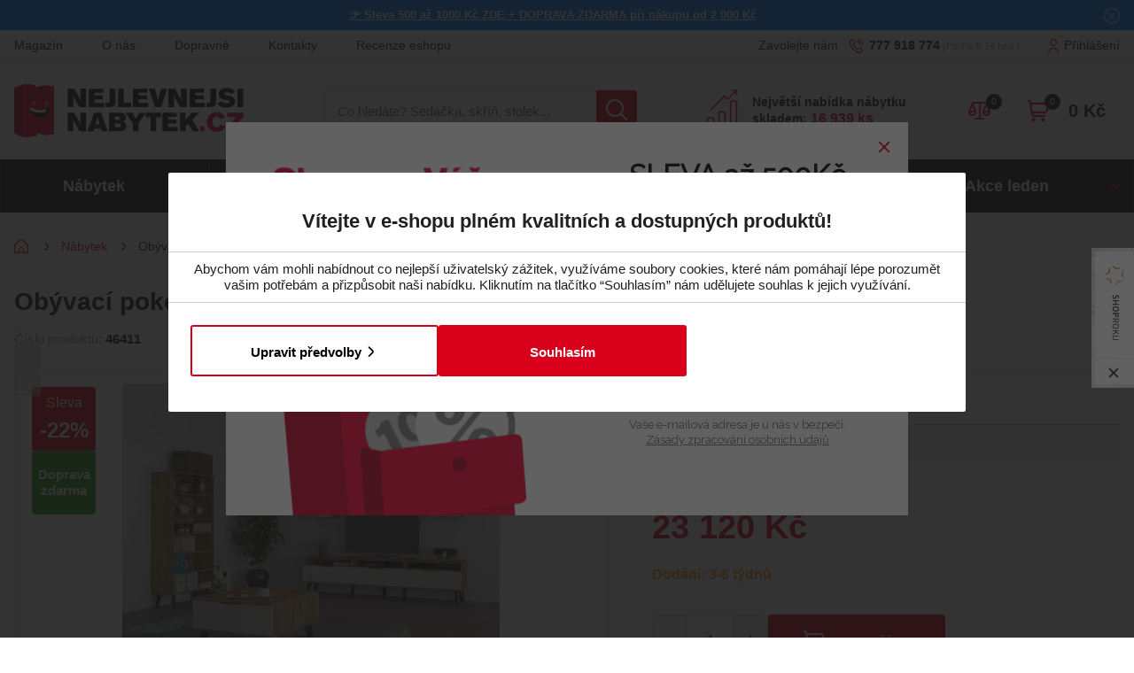

--- FILE ---
content_type: text/html; charset=utf-8
request_url: https://www.nejlevnejsinabytek.cz/obyvaci-pokoj-osmak-burgundskybily-lesk-zaruka-p-236404.html?utm_source=dognet&utm_campaign=&a_aid=5f60dd296a7bf&a_bid=bf9376b7
body_size: 34212
content:

<!DOCTYPE html>
<html xmlns="http://www.w3.org/1999/xhtml" prefix="og: http://ogp.me/ns#  fb: http://www.facebook.com/2008/fbml" lang="cs">
<head><link rel="image_src" href="https://www.nejlevnejsinabytek.cz/obyvaci-pokoj-osmak-5-dub-burgundsky-bily-lesk-5-let-zaruka-img-236404-fd-2.webp" />
<meta property="og:image" content="https://www.nejlevnejsinabytek.cz/obyvaci-pokoj-osmak-5-dub-burgundsky-bily-lesk-5-let-zaruka-img-236404-fd-2.webp" />
<meta property="product:price:amount" content="23120" />
<meta property="product:price:currency" content="CZK" />
<!-- GA push cookies info -->
<script type='text/javascript'>
 var dataLayer = dataLayer || []; 
 function gtag(){dataLayer.push(arguments);}
 try {  gtag('consent', 'default',  {     'functionality_storage': 'granted'    , 
'analytics_storage': 'denied'    , 
'ad_user_data': 'denied'    , 
'ad_personalization': 'denied'    , 
'ad_storage': 'denied'    , 
'wait_for_update': 10000
  });
 gtag('js', new Date()); 
 }  catch (err) { console.log('dataLayer consent.update err'); }  
</script>

    <link rel="dns-prefetch" href="//connect.facebook.net" />
    <link rel="dns-prefetch" href="//c.imedia.cz" />
    <link rel="dns-prefetch" href="//widget-v1.smartsuppcdn.com" />
    <link rel="dns-prefetch" href="//www.smartsuppchat.com" />
    <link href="//widget-v1.smartsuppcdn.com"  rel="preconnect" crossorigin/>
    
<meta http-equiv="Content-Type" content="text/html; charset=utf-8" />
<meta name="title" content="Obývací pokoj OSMAK 5, dub burgundský/bílý lesk, 5 let záruka | NEJLEVNEJSINABYTEK.CZ" />
<meta name="description" content="Další produkty Osmak" />
<meta name="keywords" content="nábytek, nabytek, kuchyně,kuchyne, sedací soupravy, pohovky, obývací stěny, sektor, dětské pokoje" />
<meta name="googlebot" content="snippet,archive"/>
<meta name="revisit-after" content="2 days" />
<meta name="format-detection" content="telephone=no" />


<link rel="apple-touch-icon" sizes="180x180" href="/Assets/WebDesign/favicons/apple-touch-icon.png">
<link rel="icon" type="image/png" sizes="32x32" href="/Assets/WebDesign/favicons/favicon-32x32.png">
<link rel="icon" type="image/png" sizes="16x16" href="/Assets/WebDesign/favicons/favicon-16x16.png">
<link rel="manifest" href="/Assets/WebDesign/favicons/site.webmanifest">
<link rel="mask-icon" href="/Assets/WebDesign/favicons/safari-pinned-tab.svg" color="#5bbad5">
<meta name="msapplication-TileColor" content="#603cba">
<meta name="theme-color" content="#ffffff">



<meta name="cache-control" content="no-cache" />

<meta name="viewport" content="width=device-width, initial-scale=1.0" />

<meta name="author" content="Programia s.r.o., e-mail: info@programia.cz" />

<meta property="og:title" content="Obývací pokoj OSMAK 5, dub burgundský/bílý lesk, 5 let záruka" />
<meta property="og:type" content="product" />
<meta property="og:site_name" content="NEJLEVNEJSINABYTEK.CZ" />
<meta property="og:url" content="http://www.nejlevnejsinabytek.cz/obyvaci-pokoj-osmak-burgundskybily-lesk-zaruka-p-236404.html" />
<meta property="og:description" content="Další produkty Osmak"/>


<link rel="shortcut icon" href="/favicon_wwwnejlevnejsinabytekcz.ico" />
<script>
    var heightForFancy = '';
    var lang = '';
    var currency = "CZK";
    var cultureInfo = "cs-CZ";
    var gCat = 0, gPCat = 0, gAllArticles = 0, gTags = '', gItem = 0, gProducer = 0;
    
    var waitMessage = 'Nahrávám'; 
    
</script>


<!-- CSS placeholder -->
<link href="/Css/base.min.css?v=236520" type="text/css" x rel="stylesheet"/>
<link href="/Js/fancyapps/carousel/carousel.css?v=236520" type="text/css" defer rel="stylesheet"/>
<link href="/Js/fancyapps/carousel/carousel.autoplay.css?v=236520" type="text/css" defer rel="stylesheet"/>
<link href="/Js/fancyapps/fancybox/fancybox.css?v=236520" type="text/css"  rel="stylesheet"/>
<link href="/Js/fancyapps/carousel/carousel.dots.css?v=236520" type="text/css"  rel="stylesheet"/>
<link href="/Js/fancyapps/carousel/carousel.arrows.css?v=236520" type="text/css"  rel="stylesheet"/>
<link href="/Assets/WebDesign/css/fancyapps.min.css?v=236520" type="text/css"  rel="stylesheet"/>
<link href="/Assets/WebDesign/css/screen.min.css?v=236521" type="text/css" async rel="stylesheet"/>
<link href="/Js/libman-jqueryui/themes/smoothness/jquery-ui.min.css?v=236520" type="text/css" xx rel="stylesheet"/>
<link href="/Assets/WebDesign/css/screen-prod-list.min.css?v=236521" type="text/css"  rel="stylesheet"/>
<link href="/Js/libman-jqrangeslider/css/classic.min.css?v=10" type="text/css"  rel="stylesheet"/>
<link href="/Assets/WebDesign/css/screen-helloBank.min.css?v=10" type="text/css"  rel="stylesheet"/>
<link href="/Assets/WebDesign/css/screen-detail.min.css?v=236520" type="text/css"  rel="stylesheet"/>

<!-- JS placeholder -->
<script src="/Js/libman-jquery/jquery.min.js?v=10"   ></script>
<script src="/Js/fancyapps/carousel/carousel.umd.js?v=236520" defer  ></script>
<script src="/Js/fancyapps/carousel/carousel.autoplay.umd.js?v=236520" defer  ></script>
<script src="/Js/fancyapps/fancybox/fancybox.umd.js?v=236520"   ></script>
<script src="/Js/fancyapps/carousel/carousel.dots.umd.js?v=236520"   ></script>
<script src="/Js/fancyapps/carousel/carousel.arrows.umd.js?v=236520"   ></script>
<script src="/Assets/WebDesign/fancyapps.min.js?v=236520"   ></script>
<script src="/Js/Classes.min.js?v=236520"   ></script>
<script src="/Js/Global.min.js?v=236520"   ></script>
<script src="/Js/Default.min.js?v=236520" async  ></script>
<script src="/Js/EnhancedEcommerce.min.js?v=236520"   ></script>
<script src="/Js/detail.min.js?v=236520"   ></script>
<script src="/Js/DetParam.min.js?v=236520"   ></script>
<script>var $h1 = 'empty'; var $title = 'empty'; var hsh = '7D8F51F27C736B45B3D5FC7D6ABF21A4'; var $h1Orig = 'Obývací pokoj OSMAK 5, dub burgundský/bílý lesk, 5 let záruka'; var $titleOrig = 'Obývací pokoj OSMAK 5, dub burgundský/bílý lesk, 5 let záruka'; var $metaDescOrig = 'Další produkty Osmak'; var $urlOrig = '/obyvaci-pokoj-osmak-burgundskybily-lesk-zaruka-p-236404.html'; </script>





<meta name="robots" content="noindex, follow" />
<link rel="canonical" href="https://www.nejlevnejsinabytek.cz/obyvaci-pokoj-osmak-burgundskybily-lesk-zaruka-p-236404.html/obyvaci-pokoj-osmak-burgundskybily-lesk-zaruka-p-236404.html?utm_source=dognet&utm_campaign=&a_aid=5f60dd296a7bf&a_bid=bf9376b7" />
<script type="text/javascript">

if (0 > 0) {
    if (window && window['dataLayer'])
        window.dataLayer.push({
            'user_data': {
                "em": ""
            }
        });

}



</script><script type="text/javascript">
var $caterory = ["Obývací stěny"];
var $producer = ["MEBLOCROSS"];

window.dataLayer.push({
    event: 'view_item',
    ecommerce: {
        'currency': 'CZK',
        'value': 19107,
        'items': [{
                'item_id': String(236404),
                'item_name': 'Obývací pokoj OSMAK 5, dub burgundský/bílý lesk, 5 let záruka',
                'discount': 0,
                'index': 0,
                'item_brand': $producer[0],
                'item_category': $caterory[0],
                'item_list_id': '',
                'item_list_name': '',
                'price': 19107,
                'quantity': 1
            }
        ]
    }
});

//console.log(dataLayer);


</script>
<script>
    window.dataLayer.push({
        'page_type': 'produkt'
    });
</script>
<script type='text/plain' cookie-consent='marketing' >
;(function(p,l,o,w,i,n,g){if(!p[i]){p.GlobalSnowplowNamespace=p.GlobalSnowplowNamespace||[]; p.GlobalSnowplowNamespace.push(i);p[i]=function(){(p[i].q=p[i].q||[]).push(arguments) };p[i].q=p[i].q||[];n=l.createElement(o);g=l.getElementsByTagName(o)[0];n.async=1; n.src=w;g.parentNode.insertBefore(n,g)}}(window,document,"script","//d70shl7vidtft.cloudfront.net/ecmtr-2.4.2.js","ecotrack")); window.ecotrack('newTracker', 'cf', 'd2dpiwfhf3tz0r.cloudfront.net', { /* Initialise a tracker */ appId: 'nejlevnejsinabytek' }); window.ecotrack('setUserIdFromLocation', 'ecmid'); 
</script>
<title>
	Obývací pokoj OSMAK 5, dub burgundský/bílý lesk, 5 let záruka | NEJLEVNEJSINABYTEK.CZ
</title></head>
<body onunload=""  class=' content-1 body-item notlogged client-0 b2c notvatpayer first-visit root-21346 theme-0   body-item-with-payments body-item-item-action body-item-common-price-action body-item-segment-type-bigdetail'   itemscope itemtype="https://schema.org/Product" >
    <div class="unibody head__importantAnnouncment"><div class="content"><div class="row"><!-- (Razor) Module: ImportantAnnouncment|280 : Index.cshtml -->

<section id="importantAnnounc" class="info-id-5 horni-lista-sleva1000 " style="background-color:#0080ff;">
    <section>
        
        <p style="text-align: center; font-size:13px;"><a href="https://www.nejlevnejsinabytek.cz/uzijte-si-slevu-1000-kc-hned.html"><strong>👉  Sleva 500 až 1000 Kč ZDE + DOPRAVA ZDARMA při nákupu od 2 000 Kč</strong></a>.</p>
        <div class="footer cfx">
                            <button class="btn btn-green" id="btnOk" type="button" data-status="1">X</button>
        </div>
    </section>
    <script type="text/javascript">
        $(document).ready(function () {
            $('#importantAnnounc button').on('click', function () {
                var $s = $(this).attr('data-status');

                if ($s > 0 && $s < 5) {
                    EshopService('ImportantAnnoucReply', { contact: 0, clientIdent: '336cb3c4-ef72-4867-b0d2-66c745053a40', message: 5, siteConfig: 1, status: $s }, true, function (result) {
                        if (result.ErrorLevel == 0) {
                            $('#importantAnnounc').fadeOut(500, function () {
                                $(this).remove();
                            });
                        }
                    });
                }
            });
        });
    </script>
</section>

</div></div></div><div class="unibody header__top"><div class="content"><div class="row">
<!-- Module: ucTextMenu -->

<div class=" nav-collapse">
    <ul id="textMenu">
<li class="mn" data-level="1"><a href="/magazin-nejlevnejsiho-nabytku" class=''>Magazín</a>
</li>
<li class="mn right" data-level="1"><a href="/o-nas.html" class=''>O nás</a>
</li>
<li class="mn" data-level="1"><a href="/dopravne.html" class=''>Dopravné</a>
</li>
<li class="mn" data-level="1"><a href="/kontakty.html" class=''>Kontakty</a>
</li>
<li class="mn" data-level="1"><a href="/eshoprecenze/" class=''>Recenze eshopu</a>
</li>
</ul>

</div>
<!-- Module: ucHtmlFreeBlock -->

<div id="freeBlock3">
	
    <div class="header__top--text">Zavolejte nám <a class="text-phone" href="tel:777918774" rel="nofollow">777 918 774</a><span class="text-openH">(Po-Pá:8-16 hod.)</span></div>

</div>

<!-- Module: ucLoginBoxLite -->


    <div id="LoginLite" class="">
        <a class="linkLoginForm-1" href="#frmLoginForm" id="linkLoginForm" rel="nofollow"><span class='linkLoginForm-1' >Přihlášení</span></a>

        
    </div>
    <div style="display: none" id="frmLoginFormWrap">
        <div id="frmLoginForm">

          <div class="loginFormBox">
          
            <div class="loginFormBoxL">
              
                            
            
            <h4 class="title">Přihlášení</h4>
              
            
                <form method="post" id="frmExternalLogin">
                    
                        <button type="submit" class="btn btn-default btn-facebook" name="provider" value="Facebook" title="Facebook">
                          <span class="icon--svg">
<svg xmlns="http://www.w3.org/2000/svg" width="9.319" height="20"><path fill="#3b5998" d="M6.199 20H2.065V10H-.001V6.553h2.066v-2.07C2.064 1.672 3.23 0 6.542 0h2.757v3.447H7.576c-1.289 0-1.374.482-1.374 1.381l-.003 1.725h3.119L8.953 10H6.199v10z"/></svg>
                          </span>
                          Přihlásit přes Facebook
                  		</button>
                    
                        <button type="submit" class="btn btn-default btn-google" name="provider" value="Google" title="Google">
                          <span class="icon--svg">
<svg xmlns="http://www.w3.org/2000/svg" width="20" height="20"><g fill-rule="evenodd"><path fill="#4285f4" d="M19.6 10.227a11.49 11.49 0 0 0-.182-2.045H10v3.868h5.382a4.6 4.6 0 0 1-2 3.018v2.509h3.232a9.753 9.753 0 0 0 2.986-7.35z"/><path fill="#34a853" d="M10 20a9.547 9.547 0 0 0 6.618-2.423l-3.232-2.509a6.033 6.033 0 0 1-8.98-3.168H1.063v2.59A10 10 0 0 0 10 20z" data-name="Shape"/><path fill="#fbbc05" d="M4.4 11.9a5.912 5.912 0 0 1 0-3.8V5.509H1.064a10.013 10.013 0 0 0 0 8.982L4.4 11.9z" data-name="Shape"/><path fill="#ea4335" d="M10 3.977a5.4 5.4 0 0 1 3.823 1.5L16.691 2.6A9.61 9.61 0 0 0 10 0a10 10 0 0 0-8.937 5.509L4.406 8.1a5.96 5.96 0 0 1 5.6-4.123z" data-name="Shape"/><path fill="none" d="M0 0h20v20H0z" data-name="Shape"/></g></svg>
                          </span>
                          Přihlásit přes Google
                  		</button>
                    
                        <button type="submit" class="btn btn-default btn-seznamcz" name="provider" value="SeznamCZ" title="Seznam.cz">
                          <span class="icon--svg">
<svg xmlns="http://www.w3.org/2000/svg" width="20" height="20"><path d="M13.7575.02125c-.13875063.0475-.51875.495-3.555 1.07875-.55875038.09-1.1125.19625-1.665.31625-.36625037.0775-.73125.15-1.09125.2425-.3325.08375-.675.15875-1.0000005.26375-.31499987.1-.625.20375-.93500025.3225-.6038585.23557012-1.16536075.56782787-1.66249987.98375-.30592226.25178188-.58152463.53829163-.82125.85375a6.04866778 6.04866778 0 0 0-.44125.71750025c-.125.23749975-.21249988.51999975-.215.79249975-.00375.8025.50124987 1.475 1.08499987 1.975.19124988.1625.395.3125.60124987.45624962C4.67981462 8.450408 5.3347525 8.827405 6.016249 9.1512495c.69999975.33500012 1.40375025.65625012 2.11624975.9625005.675.28875 1.36250025.53375 2.05875.76624938l.60125.19999937c.63125.21000125 1.275.40500125 1.9.63375.38875.14125.80375.27500125 1.19250125.45125.405.18375125.825.3675 1.18124938.63125062.23749937.17500063.44499937.39250063.59749937.64625063.15.24999937.2425.53625.25.82875.00875.28-.0725.55375-.2225.79125-.39125.615-1.07125125 1.035-1.7275 1.31375-.98000125.41749875-1.98375.7775-3.00625 1.08-.5825.17125-1.16375.3425-1.75000037.49625-.59000013.15375125-1.19000013.31625125-1.78499963.46625125-.59198625.14797625-1.18603375.28627875-1.78250037.41499875-.54266163.116865-1.08912175.23279375-1.6325.34625125-.425.09375-.85125.18625-1.28.2775-.4875.10875-.97375.2125-1.46.31999937-.14124988.03124938-.28249995.06999938-.425.10125063-.125.03-.59749997.14-.24624998.11875.48625003-.0275 1.78624998-.14125 4.56250035-.515 1.00749962-.16749875 2.01749962-.3125 3.025-.4775 1.25635375-.20364125 2.50514625-.45215375 3.74375-.74499875.58937125-.1352075 1.17314875-.29366 1.74999937-.475.97375063-.30500125 2.53625063-.84125125 2.90500063-1.0025 1.4125-.62250125 2.29375-1.09125125 2.75249937-2.2075.16172938-.4008325.22392063-.83488375.18125063-1.265-.04809625-.3951475-.1774775-.77605625-.38-1.11875-.20281625-.31796875-.44987875-.60543875-.73375-.85374875a7.98757986 7.98757986 0 0 0-1.71125-1.17750125c-.17505875-.0919525-.35264-.17907662-.5325-.26125-.53427125-.24986562-1.08223875-.46938825-1.64125-.6575-.8475-.29125-1.7075-.5525-2.56-.8325-.482255-.15608413-.9576575-.33248288-1.425-.52874963-.19746-.08277162-.39255875-.17115-.58500025-.26499987-.22581525-.1106055-.44683937-.23070925-.66250038-.36000013-.26750024-.16250037-.70500012-.44250037-.5825-.82125037.08499976-.27125.3775-.37625.61749988-.47375.22125013-.09.4562495-.15375.6862495-.21375.70375-.18125 1.42375-.305 2.13375-.4575.20875-.04375.4175-.09.62625-.13875.55500125-.13000037 1.125-.22875037 1.65375-.44000025.45500125-.17874975 1.0375-.46624975 1.20625063-.96625.24374937-.73000013-.03250063-1.51875-.42999938-2.135-.14375-.22-.29125-.4375-.44375-.65374994-.20875-.29375002-.43875-.57-.66499938-.85000001-.10125062-.12625-.22500062-.11625-.32999937-.08375V.02125z" fill="#C00"/></svg>
                          </span>	
                          Přihlásit přes Seznam.cz
                   	    </button>
                    
                </form>
            

              <p class="loginFormBoxL__text">nebo</p> 

              
            <form action="#" method="post" id="hsLogForm" onsubmit="return checkLoginForm();">
              
                <table class="loginFormBox__table">
                    <tr id="logFailMess">
                        <td colspan="2"></td>
                    </tr>
                    <tr>
                        <td>
                            E-mail:
                        </td>
                        <td>
                            <input type="text" value="" name="logEmail" tabindex="1"  />
                        </td>
                    </tr>
                    <tr>
                        <td>
                            Heslo:
                        </td>
                        <td>
                            <input type="password" value="" name="logPass" tabindex="2"  />
                        </td>
                    </tr>
                    
                    <tr>
                        <td colspan="2">
                            <a class='link' href="/zapomenute-heslo/">Zapomněli jste heslo?</a>
                              <button class="btn" type="submit" tabindex="3" value="1" name="logAdd" >Přihlásit</button>
                        </td>
                    </tr>
                </table>
            </form>
              
             
          </div>     
          
          <div class="loginFormBoxR">
            <h4 class="title">Jsem tu poprvé</h4>
            <p class="loginFormBoxR__text">Vytvořte si účet v našem obchodě a poté budete moci nakupovat a kontrolovat své objednávky.</p>
            <h5 class="title">Členové věrnostního klubu mohou:</h5>	
            <ul class="loginFormBox__info">
              <li><a href='https://www.nejlevnejsinabytek.cz/vernostni-klub-nejby.html' style='text-decoration:underline'>Sbírat slevy 10%</a> při každém nákupu</li>
              <li>Urychlit objednávkový proces</li>
              <li>Sledovat historii předchozích objednávek</li>
              <li>Přihlásit se k odběru novinek</li>
              <li>Nabídky pouze pro členy klubu</li>
            </ul>  
            <p class="loginFormBox__link"><a href="/registrace/" rel="nofollow">Nemáte účet?</a><a href="/registrace/" rel="nofollow" class='btn'>Registrovat se</a></p>
          </div>  
          
          </div>  
            


            
                <ul class="addLinks">
                     <li class='li-r'><a href="/registrace/" rel="nofollow">Nemáte účet?</a><a href="/registrace/" rel="nofollow" class='btn'>Registrovat se</a></li> <li class='li-o'><a href="/url-vyhody-zadejte/" rel="nofollow">Zobrazit výhody vlastního účtu</a></li> 
                </ul>
            
          
        </div>
    </div>

</div></div></div><div class="unibody header__mid"><div class="content"><div class="row">
<!-- Module: ucHeadWeb -->
<a class="header__mid--logo" href="/"><img src="/ImgGalery/Img1/logo/logo.svg" alt="Nejlevnější nábytek" title="Nejlevnější nábytek" height="60" width="259"></a>
<!-- Module: ucSearchBox (3) -->
<div id="SearchBox" class="active">
    
    <form action="/" method="get" id="SearchForm" >
        
        <input type="text" class="searchInput" placeholder="Co hledáte? Sedačka, skříň, stolek..." onfocus="SrchInp(this,1,'Co hledáte? Sedačka, skříň, stolek...')" onblur="SrchInp(this,0,'Co hledáte? Sedačka, skříň, stolek...')" name="search" value="" id="searchId" onkeyup="goWhisperer(event);" aria-labelledby="searchButt" autocomplete="off" /><div id="Whisperer"></div>
		<button class="btn btn-search" type="submit" value="" id="searchButt" title="Minimální délka hledaného řetězce je 3 znaky." >
        	
      	</button>
        
    </form>
</div>
<!-- UcSitesInfo -->
<div class="header__mid--text">
  <p class="text--1">Největší nabídka nábytku<br> skladem:<strong> 16 939  ks</strong></p>
  <div class="text--2 header__top--text">Potřebuji poradit s objednávkou <a class="text-phone" href="tel:777918774">777 918 774</a><span class="text-openH">(Po-Pá:8-16 hod.)</span></div>
</div>
<!-- Module: ucCommodityFavoritesBar -->

<div class="commodity-comparison-bar">
	
    <a class="comparison-toggle link" href="javascript: ShowCommodityComparison(false);">
        Porovnat
        <span class="comparison-count"></span>
    </a>

    <script>
        var _settingsMaximumCommodity = 12;
    </script>

</div>



<section class="favoriteBox commodity-favorites-bar " id="CommodityFavoritesBar">
	
    <h2 class="title favoriteBox-link"><a href="#" class="favorites-toggle" rel="nofollow">Oblíbené</a></h2>
    <a href="/favorites/" class="favorites-toggle link" rel="nofollow">
        <strong class="count"><span>0</span></strong>
    </a>

    <div class="favorites-content">
		
        <div class="favorites-title">
            <h2 class="title">Oblíbené produkty</h2>
            <span class="count">0</span>
            
        </div>

      
   <ul class='favorites-items'><li><p class='alert alert-info'>Nemáte žádný oblíbený produkt</p></li></ul>
  

        
        
        
	</div>
  

</section>


<!-- Module: ucBasketBoxLite (6) -->
<div id="basketBoxLite" data-item="0" data-contractor="0">
	
  
  <div class="basketBoxLite__inner">
    

    <a class="bb_inner--link" href="/basket-1/" rel="nofollow" >Košík</a>
    
    <a href="/basket-1/" class="boxWithVat">
        0 <small>Kč</small>
    </a>
    
    <span class="basketBoxLiteItemCount">
        0
        
    </span>
    
    <div class="BasketDeliveryFreeLimit">
		
        <div class="messDeliveryFreeLimit">Nakupte ještě za <strong>2 000 <small>Kč</small></strong> a máte dopravu <strong>ZDARMA</strong></div>

    
	</div>
    
    
    
  </div>

</div>


<script>var basketItems = {}; $('#basketBoxLite').removeClass('hasItems');</script>


<script>
$(".header__mid .commodity-comparison-bar").wrap("<div class='basket-wrap'/>");
$(".header__mid .commodity-favorites-bar, #basketBoxLite").insertAfter($(".header__mid .commodity-comparison-bar"));
if($("body").hasClass("body-basket-1") || $("body").hasClass("body-basket-2") || $("body").hasClass("body-basket-3") || $("body").hasClass("body-basket-4")) { $("#LoginLite").insertAfter($(".header__mid .commodity-comparison-bar")); }
</script>

<!-- Module: UcNaviPanel (443) -->
<div class="user-navi-panel">
	
    <div class="compare">
		
        <div class="compare-navi-bar commodity-comparison-bar">
        <a href="javascript: ShowCommodityComparison(false);">ico compare</a>
        <span class="fav-navi__count comparison-count"></span>
        </div>
	</div>
    <div class="user">
		
       
       <a class="linkLoginForm-1" href="#frmLoginForm" id="linkLoginForm" rel="nofollow"></a>
       
	</div>
    <div class="basket">
		
         
        <div class="basket-navi-bar empty">
        
        <a href="/basket-1/">ico basket</a>
         
        </div>
        
	</div>
     
  	<div class="menu">
      <a class="menu-btn" href="#menu">
      	   Menu
      </a>
   </div>
  	<script>
    	if ($("#basketBoxLite").hasClass("hasItems")) { $(".user-navi-panel .basket").addClass("active"); }
      	if(GetItemFromLocalStorage(_lsComparison) != "") { $(".user-navi-panel .compare").addClass("active"); }
      </script>
   
</div>
</div></div></div><div class="unibody header__bot"><div class="content"><div class="row"><!-- (Razor) Module: CategoryTreeHorizontal|107 : NejNab.cshtml -->




<div class="navigation CategoryTreeHorizontal ">

    <a class="navigation__mobileTitle" href="#menu">Menu</a>

    <nav id="menu" class="nav-horizontal" aria-label="Main menu">

        <ul class="nav-horizontal__menu categoryTree" data-level="1">

                <li class="level-1 first has-submenu addition-html" id="cat21346" data-id="21346" data-lvl="1">

                    <a class="nav-horizontal__menu-link" href="/nabytek.html" aria-haspopup='true' aria-expanded='false'>N&#225;bytek</a>

                        <span class="plusminus" id="plusminus-21346"></span>
                        <div class="subcat-wrap">
                            <div class="subcat-wrap_inner">
                                

<ul class="sub-menu" data-level="2">
        <li class="mn level-2  " id='cat25949'>
            <a href="/cesky-nabytek-c-9372.html">ČESKÝ NÁBYTEK</a>

                
        </li>
        <li class="mn level-2  " id='cat18261'>
            <a href="/botniky-c-2346.html">Botníky</a>

                
        </li>
        <li class="mn level-2 subCatImageSize-u6 " id='cat19373'>
            <a href="/detske-pokoje-c-73.html">Dětské pokoje</a>

                
        </li>
        <li class="mn level-2  " id='cat18440'>
            <a href="/detsky-nabytek-c-4398.html">Dětský nábytek</a>

                
        </li>
        <li class="mn level-2  " id='cat17355'>
            <a href="/jidelni-sety-c-368.html">Jídelní sety</a>

                
        </li>
        <li class="mn level-2  " id='cat19374'>
            <a href="/jidelni-stoly-c-74.html">Jídelní stoly</a>

                
        </li>
        <li class="mn level-2  " id='cat20919'>
            <a href="/jidelni-zidle-c-99.html">Jídelní židle</a>

                
        </li>
        <li class="mn level-2  " id='cat19375'>
            <a href="/kancelarske-zidle-c-76.html">Kancelářské židle</a>

                
        </li>
        <li class="mn level-2 subCatImageSize-u6 " id='cat15396'>
            <a href="/kancelarsky-nabytek-c-996.html">Kancelářský nábytek</a>

                
        </li>
        <li class="mn level-2  " id='cat19376'>
            <a href="/komody-c-77.html">Komody</a>

                
        </li>
        <li class="mn level-2  " id='cat15041'>
            <a href="/konferencni-stolky-c-78.html">Konferenční stolky</a>

                
        </li>
        <li class="mn level-2 subCatImageSize-u6 " id='cat15331'>
            <a href="/koupelnovy-nabytek-c-734.html">Koupelnový nábytek</a>

                
        </li>
        <li class="mn level-2  " id='cat20902'>
            <a href="/kresla-c-2312.html">Křesla</a>

                
        </li>
        <li class="mn level-2  " id='cat15042'>
            <a href="/kuchyne-c-80.html">Kuchyně</a>

                
        </li>
        <li class="mn level-2 subCatImageSize-u6 " id='cat15043'>
            <a href="/loznice-c-82.html">Ložnice</a>

                
        </li>
        <li class="mn level-2  " id='cat17440'>
            <a href="/matrace-c-595.html">Matrace</a>

                
        </li>
        <li class="mn level-2  " id='cat21092'>
            <a href="/nabytek-masivu-c-663.html">Nábytek z masivu</a>

                
        </li>
        <li class="mn level-2  " id='cat21116'>
            <a href="/obyvaci-steny-c-594.html">Obývací stěny</a>

                
        </li>
        <li class="mn level-2 subCatImageSize-u6 " id='cat21115'>
            <a href="/sektorovy-nabytek-c-593.html">Obývací stěny - systémy</a>

                
        </li>
        <li class="mn level-2  " id='cat16460'>
            <a href="/pohovky-c-91.html">Pohovky</a>

                
        </li>
        <li class="mn level-2  " id='cat18281'>
            <a href="/police-c-2380.html">Police</a>

                
        </li>
        <li class="mn level-2  " id='cat17441'>
            <a href="/postele-c-596.html">Postele</a>

                
        </li>
        <li class="mn level-2  " id='cat16461'>
            <a href="/predsinove-steny-c-93.html">Předsíňové stěny</a>

                
        </li>
        <li class="mn level-2  " id='cat16462'>
            <a href="/psaci-stoly-c-94.html">Psací stoly</a>

                
        </li>
        <li class="mn level-2  " id='cat18280'>
            <a href="/regaly-c-2379.html">Regály</a>

                
        </li>
        <li class="mn level-2  " id='cat18248'>
            <a href="/rosty-c-2190.html">Rošty</a>

                
        </li>
        <li class="mn level-2  " id='cat17352'>
            <a href="/sedaci-soupravy-c-343.html">Sedací soupravy</a>

                
        </li>
        <li class="mn level-2  " id='cat18278'>
            <a href="/skrine-c-2374.html">Skříně</a>

                
        </li>
        <li class="mn level-2  " id='cat20918'>
            <a href="/televizni-stolky-c-98.html">Televizní stolky</a>

                
        </li>
        <li class="mn level-2  " id='cat18279'>
            <a href="/vesaky-c-2378.html">Věšáky</a>

                
        </li>
        <li class="mn level-2  " id='cat17438'>
            <a href="/zahradni-nabytek-c-574.html">Zahradní nábytek</a>

                
        </li>
        <li class="mn level-2  " id='cat17144'>
            <a href="/vystaveno-prodejne-c-510_6839.html">VYSTAVENO NA PRODEJNĚ</a>

                
        </li>
        <li class="mn level-2  " id='cat26146'>
            <a href="/zakazkove-vyroby/">Nábytek na míru</a>

                
        </li>

</ul>



                                    <div class="nav-horizontal__menu-side-content sub-menu-html">
                                        <div>
                                            <h3>Zařiďte si bydlení snů za dostupné ceny</h3>


<p>Váš domov může být plný nábytku, který vás bude bavit. Samotný proces <strong>vybírání nového nábytku</strong> může být radostným zážitkem. Bez ohledu na to, zda hledáte něco konkrétního, nebo si chcete prohlédnout různé možnosti, je vždy důležité mít dostatek výběru. <br>Díky tomu si můžete být jisti, že vždy najdete produkt, který bude<strong> dokonale vyhovovat vašim potřebám</strong> a zároveň se vejde do vašeho rozpočtu. Takže si můžete být jisti, že váš nákup nábytku bude jedinečný a přitom <strong>cenově dostupný</strong>.</p>
                                        </div>
                                    </div>

                            </div>
                        </div>
                </li>
                <li class="level-1  has-submenu addition-html" id="cat26309" data-id="26309" data-lvl="1">

                    <a class="nav-horizontal__menu-link" href="/dekorace-a-doplnky.html" aria-haspopup='true' aria-expanded='false'>Bytov&#233; doplňky</a>

                        <span class="plusminus" id="plusminus-26309"></span>
                        <div class="subcat-wrap">
                            <div class="subcat-wrap_inner">
                                

<ul class="sub-menu" data-level="2">
        <li class="mn level-2  " id='cat26321'>
            <a href="/dekorace-na-zed.html">Dekorace na zeď</a>

                
        </li>
        <li class="mn level-2  " id='cat26332'>
            <a href="/dekorace-z-kovu.html">Dekorace z kovu</a>

                
        </li>
        <li class="mn level-2  " id='cat26356'>
            <a href="/dekoracni-polstare.html">Dekorační polštáře</a>

                
        </li>
        <li class="mn level-2  " id='cat26322'>
            <a href="/hodiny.html">Hodiny</a>

                
        </li>
        <li class="mn level-2  " id='cat26333'>
            <a href="/chranice-matraci-a-polstaru.html">Chrániče matrací a polštářů</a>

                
        </li>
        <li class="mn level-2  " id='cat26318'>
            <a href="/koberce.html">Koberce</a>

                
        </li>
        <li class="mn level-2  " id='cat26334'>
            <a href="/koupelnove-doplnky.html">Koupelnové doplňky</a>

                
        </li>
        <li class="mn level-2  " id='cat26312'>
            <a href="/koupelnove-predlozky.html">Koupelnové předložky</a>

                
        </li>
        <li class="mn level-2  " id='cat26323'>
            <a href="/led-napisy.html">LED nápisy</a>

                
        </li>
        <li class="mn level-2  " id='cat26403'>
            <a href="/led-osvetleni.html">LED osvětlení</a>

                
        </li>
        <li class="mn level-2  " id='cat26317'>
            <a href="/lozni-povleceni.html">Ložní povlečení</a>

                
        </li>
        <li class="mn level-2  " id='cat26534'>
            <a href="/lustry.html">Lustry</a>

                
        </li>
        <li class="mn level-2  " id='cat26535'>
            <a href="/nastenna-svitidla.html">Nástěnná svítidla</a>

                
        </li>
        <li class="mn level-2  " id='cat26311'>
            <a href="/nastenne-panely.html">Nástěnné panely</a>

                
        </li>
        <li class="mn level-2  " id='cat26324'>
            <a href="/obrazy.html">Obrazy</a>

                
        </li>
        <li class="mn level-2  " id='cat26335'>
            <a href="/organizery.html">Organizéry</a>

                
        </li>
        <li class="mn level-2  " id='cat26329'>
            <a href="/polstare-a-prikryvky.html">Polštáře a přikrývky</a>

                
        </li>
        <li class="mn level-2  " id='cat26336'>
            <a href="/pomucky-do-kuchyne.html">Pomůcky do kuchyně</a>

                
        </li>
        <li class="mn level-2  " id='cat26337'>
            <a href="/povlaky-na-polstare.html">Povlaky na polštáře</a>

                
        </li>
        <li class="mn level-2  " id='cat26327'>
            <a href="/prehozy.html">Přehozy</a>

                
        </li>
        <li class="mn level-2  " id='cat26537'>
            <a href="/stojaci-lampy.html">Stojací lampy</a>

                
        </li>
        <li class="mn level-2  " id='cat26338'>
            <a href="/stojany-a-drzaky-na-kvetiny.html">Stojany a držáky na květiny</a>

                
        </li>
        <li class="mn level-2  " id='cat26536'>
            <a href="/stolni-lampy.html">Stolní lampy</a>

                
        </li>
        <li class="mn level-2  " id='cat26320'>
            <a href="/svicky-a-svicny.html">Svíčky a svícny</a>

                
        </li>
        <li class="mn level-2  " id='cat26339'>
            <a href="/ulozne-boxy.html">Úložné boxy</a>

                
        </li>
        <li class="mn level-2  " id='cat26340'>
            <a href="/ostatni-2.html">Ostatní</a>

                
        </li>

</ul>



                                    <div class="nav-horizontal__menu-side-content sub-menu-html">
                                        <div>
                                            <h3>Detaily, které dělají domov</h3>


<p>Malé věci mají velkou moc – právě bytové doplňky vytvářejí atmosféru, pohodlí a osobitý styl každého domova. U nás najdete široký výběr hřejivých textilií, originálních dekorací, obrazů, stylového osvětlení i praktických pomocníků. Ať už ladíte ložnici, koupelnu, obývák nebo kuchyň, pomůžeme vám vytvořit prostor, kam se budete rádi vracet a kde se budete cítit skutečně doma.</p>
                                        </div>
                                    </div>

                            </div>
                        </div>
                </li>
                <li class="level-1  has-submenu menu--spec addition-html" id="cat21347" data-id="21347" data-lvl="1">

                    <a class="nav-horizontal__menu-link" href="/mistnosti.html" aria-haspopup='true' aria-expanded='false'>M&#237;stnosti</a>

                        <span class="plusminus" id="plusminus-21347"></span>
                        <div class="subcat-wrap">
                            <div class="subcat-wrap_inner">
                                

<ul class="sub-menu" data-level="2">
        <li class="pl has-submenu tree-close level-2 no-link " id='cat21348'>
            <a href="/mistnosti.html">Obývací pokoj</a>

                <span class="plusminus" id="plusminus-21348"></span>


<ul class="sub-menu" data-level="3">
        <li class="mn level-3  " id='cat21349'>
            <a href="/obyvaci-steny-c-594.html">Obývací stěny</a>

                
        </li>
        <li class="mn level-3  " id='cat26040'>
            <a href="/komody-c-77.html">Komody</a>

                
        </li>
        <li class="mn level-3  " id='cat21376'>
            <a href="/sedaci-soupravy-c-343.html">Sedací soupravy</a>

                
        </li>
        <li class="mn level-3  " id='cat26000'>
            <a href="/regaly-c-2379.html">Regály a knihovny</a>

                
        </li>
        <li class="mn level-3  hmd" id='cat25998'>
            <a href="/pohovky-c-91.html">Pohovky</a>

                
        </li>
        <li class="mn level-3  hmd" id='cat21374'>
            <a href="/konferencni-stolky-c-78.html">Konferenční stolky</a>

                
        </li>
        <li class="mn level-3  hmd" id='cat26001'>
            <a href="/police-c-2380.html">Police</a>

                
        </li>
        <li class="mn level-3  hmd" id='cat21377'>
            <a href="/televizni-stolky-c-98.html">Televizní stolky</a>

                
        </li>
        <li class="mn level-3  hmd" id='cat21375'>
            <a href="/kresla-c-2312.html">Křesla</a>

                
        </li>
        <li class="mn level-3  hmd" id='cat25997'>
            <a href="/taburety-c-2312_2279.html">Taburety</a>

                
        </li>
        <li class="mn level-3  hmd" id='cat26002'>
            <a href="/podnozky-c-2312_3320.html">Podnožky</a>

                
        </li>
        <li class="mn level-3  hmd" id='cat26392'>
            <a href="/dekorace-a-doplnky.html">Dekorace a doplňky</a>

                
        </li>

        <li><a class="show-all-categories" href="/mistnosti.html">Zobrazit všechny</a></li>
</ul>

                
        </li>
        <li class="pl has-submenu tree-close level-2 no-link " id='cat21354'>
            <a href="/mistnosti.html">Kuchyně</a>

                <span class="plusminus" id="plusminus-21354"></span>


<ul class="sub-menu" data-level="3">
        <li class="mn level-3  " id='cat26022'>
            <a href="/kuchyne-c-80.html">Kuchyně</a>

                
        </li>
        <li class="mn level-3  " id='cat26023'>
            <a href="/jidelni-stoly-c-74.html">Jídelní stoly</a>

                
        </li>
        <li class="mn level-3  " id='cat26024'>
            <a href="/jidelni-zidle-c-99.html">Jídelní židle</a>

                
        </li>
        <li class="mn level-3  " id='cat21361'>
            <a href="/jidelni-sety-c-368.html">Jídelní sety</a>

                
        </li>
        <li class="mn level-3  hmd" id='cat26393'>
            <a href="/dekorace-a-doplnky.html">Dekorace a doplňky</a>

                
        </li>

        <li><a class="show-all-categories" href="/mistnosti.html">Zobrazit všechny</a></li>
</ul>

                
        </li>
        <li class="pl has-submenu tree-close level-2 no-link " id='cat21356'>
            <a href="/mistnosti.html">Ložnice</a>

                <span class="plusminus" id="plusminus-21356"></span>


<ul class="sub-menu" data-level="3">
        <li class="mn level-3  " id='cat26008'>
            <a href="/skrine-c-2374.html">Skříně</a>

                
        </li>
        <li class="mn level-3  " id='cat21363'>
            <a href="/loznice-c-82.html">Ložnice</a>

                
        </li>
        <li class="mn level-3  " id='cat26005'>
            <a href="/komody-c-77.html">Komody</a>

                
        </li>
        <li class="mn level-3  " id='cat21362'>
            <a href="/postele-c-596.html">Postele</a>

                
        </li>
        <li class="mn level-3  hmd" id='cat26006'>
            <a href="/matrace-c-595.html">Matrace</a>

                
        </li>
        <li class="mn level-3  hmd" id='cat21364'>
            <a href="/rosty-c-2190.html">Rošty do postele</a>

                
        </li>
        <li class="mn level-3  hmd" id='cat26007'>
            <a href="/nocni-stolky-c-596_6163.html">Noční stolky</a>

                
        </li>
        <li class="mn level-3  hmd" id='cat26009'>
            <a href="/konferencni-stolky-c-78/typ-konferencniho-stolku_odkladaci">Odkládací stolky</a>

                
        </li>
        <li class="mn level-3  hmd" id='cat26394'>
            <a href="/dekorace-a-doplnky.html">Dekorace a doplňky</a>

                
        </li>

        <li><a class="show-all-categories" href="/mistnosti.html">Zobrazit všechny</a></li>
</ul>

                
        </li>
        <li class="pl has-submenu tree-close level-2 no-link " id='cat21350'>
            <a href="/mistnosti.html">Dětský pokoj</a>

                <span class="plusminus" id="plusminus-21350"></span>


<ul class="sub-menu" data-level="3">
        <li class="mn level-3  " id='cat26025'>
            <a href="/detske-pokoje-c-73.html">Dětské a studentské pokoje</a>

                
        </li>
        <li class="mn level-3  " id='cat26027'>
            <a href="/detske-pokojove-sestavy-c-4398_4410.html">Dětské pokojové sestavy</a>

                
        </li>
        <li class="mn level-3  " id='cat26029'>
            <a href="/detske-skrine-c-4398_4406.html">Dětské skříně</a>

                
        </li>
        <li class="mn level-3  " id='cat26035'>
            <a href="/detske-komody-c-4398_4399.html">Dětské komody</a>

                
        </li>
        <li class="mn level-3  hmd" id='cat26030'>
            <a href="/detske-psaci-stoly-c-4398_4403.html">Dětské pc a psací stoly</a>

                
        </li>
        <li class="mn level-3  hmd" id='cat26036'>
            <a href="/detske-regaly-c-4398_4404.html">Dětské regály</a>

                
        </li>
        <li class="mn level-3  hmd" id='cat26026'>
            <a href="/detske-postele-c-4398_4402.html">Dětské postele</a>

                
        </li>
        <li class="mn level-3  hmd" id='cat26037'>
            <a href="/detske-zidle-stoly-c-4398_4409.html">Dětské židle a stoly</a>

                
        </li>
        <li class="mn level-3  hmd" id='cat26028'>
            <a href="/detske-pohovky-c-4398_4401.html">Dětské pohovky</a>

                
        </li>
        <li class="mn level-3  hmd" id='cat26032'>
            <a href="/detska-kancelarska-kresla-c-4398_4400.html">Dětská kancelářská křesla</a>

                
        </li>
        <li class="mn level-3  hmd" id='cat26038'>
            <a href="/detske-police-zavesne-skrinky-c-4398_4405.html">Dětské police a závěsné skříňky</a>

                
        </li>
        <li class="mn level-3  hmd" id='cat26033'>
            <a href="/detske-nocni-stolky-c-4398_4407.html">Dětské noční stolky</a>

                
        </li>
        <li class="mn level-3  hmd" id='cat26039'>
            <a href="/sedaci-vaky.html">Dětské sedací vaky</a>

                
        </li>
        <li class="mn level-3  hmd" id='cat26034'>
            <a href="/detske-kontejnery-truhly-c-4398_4435.html">Dětské kontejnery a truhly</a>

                
        </li>
        <li class="mn level-3  hmd" id='cat26395'>
            <a href="/dekorace-a-doplnky.html">Dekorace a doplňky</a>

                
        </li>
        <li class="mn level-3  hmd" id='cat26031'>
            <a href="/detske-konferencni-stolky-c-4398_4408.html">Dětské konferenční stoly</a>

                
        </li>

        <li><a class="show-all-categories" href="/mistnosti.html">Zobrazit všechny</a></li>
</ul>

                
        </li>
        <li class="pl has-submenu tree-close level-2 no-link " id='cat21355'>
            <a href="/mistnosti.html">Kancelář</a>

                <span class="plusminus" id="plusminus-21355"></span>


<ul class="sub-menu" data-level="3">
        <li class="mn level-3  " id='cat21365'>
            <a href="/kancelarsky-nabytek-c-996.html">Kancelářský nábytek</a>

                
        </li>
        <li class="mn level-3  " id='cat21366'>
            <a href="/kancelarske-zidle-c-76.html">Kancelářské židle</a>

                
        </li>
        <li class="mn level-3  " id='cat21367'>
            <a href="/psaci-stoly-c-94.html">Psací stoly</a>

                
        </li>
        <li class="mn level-3  " id='cat26010'>
            <a href="/regaly-c-2379.html">Regály a knihovny</a>

                
        </li>
        <li class="mn level-3  hmd" id='cat26014'>
            <a href="/pohovky-c-91.html">Pohovky</a>

                
        </li>
        <li class="mn level-3  hmd" id='cat26016'>
            <a href="/konferencni-stolky-c-78.html">Konferenční stolky</a>

                
        </li>
        <li class="mn level-3  hmd" id='cat26012'>
            <a href="/sedaci-soupravy-c-343.html">Sedací soupravy</a>

                
        </li>
        <li class="mn level-3  hmd" id='cat26020'>
            <a href="/police-c-2380.html">Police</a>

                
        </li>
        <li class="mn level-3  hmd" id='cat26017'>
            <a href="/vesaky-c-2378.html">Věšáky</a>

                
        </li>
        <li class="mn level-3  hmd" id='cat26013'>
            <a href="/taburety-c-2312_2279.html">Taburety</a>

                
        </li>
        <li class="mn level-3  hmd" id='cat26011'>
            <a href="/podnozky-c-2312_3320.html">Podnožky</a>

                
        </li>
        <li class="mn level-3  hmd" id='cat26396'>
            <a href="/dekorace-a-doplnky.html">Dekorace a doplňky</a>

                
        </li>

        <li><a class="show-all-categories" href="/mistnosti.html">Zobrazit všechny</a></li>
</ul>

                
        </li>
        <li class="pl has-submenu tree-close level-2 no-link " id='cat21357'>
            <a href="/mistnosti.html">Předsíň</a>

                <span class="plusminus" id="plusminus-21357"></span>


<ul class="sub-menu" data-level="3">
        <li class="mn level-3  " id='cat21368'>
            <a href="/predsinove-steny-c-93.html">Předsíně a předsíňové stěny</a>

                
        </li>
        <li class="mn level-3  " id='cat26019'>
            <a href="/skrine-c-2374.html">Skříně</a>

                
        </li>
        <li class="mn level-3  " id='cat25999'>
            <a href="/komody-c-77.html">Komody</a>

                
        </li>
        <li class="mn level-3  " id='cat21369'>
            <a href="/botniky-c-2346.html">Botníky</a>

                
        </li>
        <li class="mn level-3  hmd" id='cat26021'>
            <a href="/police-c-2380.html">Police</a>

                
        </li>
        <li class="mn level-3  hmd" id='cat26018'>
            <a href="/vesaky-c-2378.html">Věšáky</a>

                
        </li>
        <li class="mn level-3  hmd" id='cat26397'>
            <a href="/dekorace-a-doplnky.html">Dekorace a doplňky</a>

                
        </li>

        <li><a class="show-all-categories" href="/mistnosti.html">Zobrazit všechny</a></li>
</ul>

                
        </li>
        <li class="pl has-submenu tree-close level-2 no-link " id='cat21352'>
            <a href="/mistnosti.html">Koupelna</a>

                <span class="plusminus" id="plusminus-21352"></span>


<ul class="sub-menu" data-level="3">
        <li class="mn level-3  " id='cat26057'>
            <a href="/koupelnove-skrinky-c-734_5095.html">Koupelnové skříňky</a>

                
        </li>
        <li class="mn level-3  " id='cat26054'>
            <a href="/bunbury-c-734_6150.html">Bunbury</a>

                
        </li>
        <li class="mn level-3  " id='cat26056'>
            <a href="/alverna-skladem-c-734-5089.html">Alverna 2</a>

                
        </li>
        <li class="mn level-3  " id='cat26052'>
            <a href="/neate-c-734_8631.html">Neate</a>

                
        </li>
        <li class="mn level-3  hmd" id='cat26055'>
            <a href="/agung-barevne-kombinace-c-734_7296.html">Agung - 3 barvy</a>

                
        </li>
        <li class="mn level-3  hmd" id='cat26331'>
            <a href="/police-do-koupelny.html">Police do koupelny</a>

                
        </li>
        <li class="mn level-3  hmd" id='cat26398'>
            <a href="/dekorace-a-doplnky.html">Dekorace a doplňky</a>

                
        </li>

        <li><a class="show-all-categories" href="/mistnosti.html">Zobrazit všechny</a></li>
</ul>

                
        </li>
        <li class="pl has-submenu tree-close level-2 no-link " id='cat26151'>
            <a href="/zakazkove-vyroby/">Nábytek na míru</a>

                <span class="plusminus" id="plusminus-26151"></span>


<ul class="sub-menu" data-level="3">
        <li class="mn level-3  " id='cat26152'>
            <a href="/zakazkove-vyroby/">Zakázková výroba nábytku</a>

                
        </li>

</ul>

                
        </li>

</ul>



                                    <div class="nav-horizontal__menu-side-content sub-menu-html">
                                        <div>
                                            <h3>Vytvořte si svůj ideální domov</h3>


<p>Výběr nábytku do jednotlivých místností ve vašem domě může být zábavným a naplňujícím úkolem. Každá místnost má své specifické potřeby a funkce, a proto je důležité vybrat ten správný nábytek, který nejenže bude vizuálně ladit s celým interiérem, ale také bude plnit svůj účel efektivně.</p>
<br>
<p>Bez ohledu na místnost ve vašem domě, výběr správného nábytku je klíčem k tomu, aby každý kout byl funkční, estetický a cenově dostupný. Buďte kreativní a hledáte takové kousky, které budou plnit vaše potřeby a zároveň dodají vašemu domovu ten správný nádech osobnosti.</p>
<br>
<p>Výběr nábytku do jednotlivých místností ve vašem domě je příležitostí k vytvoření unikátního a pohodlného prostoru, který odráží vaše vkus a potřeby. Každá místnost ve vašem domě si zaslouží pozornost a péči, aby se stala harmonickou součástí celého bydlení.</p>
                                        </div>
                                    </div>

                            </div>
                        </div>
                </li>
                <li class="level-1  has-submenu " id="cat25948" data-id="25948" data-lvl="1">

                    <a class="nav-horizontal__menu-link" href="/nabytek-skladem-c-510.html" aria-haspopup='true' aria-expanded='false'>Skladem</a>

                        <span class="plusminus" id="plusminus-25948"></span>
                        <div class="subcat-wrap">
                            <div class="subcat-wrap_inner">
                                

<ul class="sub-menu" data-level="2">
        <li class="mn level-2  " id='cat26344'>
            <a href="/skladem-dekorace-a-doplnky.html">SKLADEM Bytové doplňky</a>

                
        </li>
        <li class="mn level-2  " id='cat19925'>
            <a href="/skladem-botniky-c-510_2807_8483.html">SKLADEM Botníky</a>

                
        </li>
        <li class="mn level-2  " id='cat21006'>
            <a href="/skladem-detske-pokoje-c-510_2803.html">SKLADEM Dětský nábytek</a>

                
        </li>
        <li class="mn level-2  " id='cat18765'>
            <a href="/skladem-jidelni-sety-c-510_8430.html">SKLADEM Jídelní sety</a>

                
        </li>
        <li class="mn level-2  " id='cat26512'>
            <a href="/skladem-jidelni-stoly.html">SKLADEM Jídelní stoly</a>

                
        </li>
        <li class="mn level-2  " id='cat26513'>
            <a href="/skladem-jidelni-zidle.html">SKLADEM Jídelní židle</a>

                
        </li>
        <li class="mn level-2 subCatImageSize-u6 " id='cat18964'>
            <a href="/skladem-kancel-nabytek-c-510_2614.html">SKLADEM Kancelářský nábytek</a>

                
        </li>
        <li class="mn level-2  " id='cat18775'>
            <a href="/skladem-kancelarska-kresla-zidle-c-510_8435.html">SKLADEM Kancelářské židle</a>

                
        </li>
        <li class="mn level-2  " id='cat18768'>
            <a href="/skladem-komody-c-510_8499.html">SKLADEM Komody</a>

                
        </li>
        <li class="mn level-2  " id='cat14951'>
            <a href="/skladem-konferencni-stoly-c-510_1025_8497.html">SKLADEM Konferenční stolky</a>

                
        </li>
        <li class="mn level-2  " id='cat20792'>
            <a href="/skladem-koupelny-c-510_2067.html">SKLADEM Koupelnový nábytek</a>

                
        </li>
        <li class="mn level-2  " id='cat16459'>
            <a href="/skladem-kuchyne-c-510_1018.html">SKLADEM Kuchyně</a>

                
        </li>
        <li class="mn level-2 subCatImageSize-u6 " id='cat15410'>
            <a href="/skladem-loznice-c-510_1021.html">SKLADEM Ložnice</a>

                
        </li>
        <li class="mn level-2  " id='cat18766'>
            <a href="/skladem-matrace-c-510_8432.html">SKLADEM Matrace</a>

                
        </li>
        <li class="mn level-2  " id='cat15411'>
            <a href="/skladem-bytove-steny-c-510_1022.html">SKLADEM Obývací stěny</a>

                
        </li>
        <li class="mn level-2  " id='cat18764'>
            <a href="/skladem-pohovky-c-510_8429.html">SKLADEM Pohovky</a>

                
        </li>
        <li class="mn level-2  " id='cat19927'>
            <a href="/skladem-police-c-510_2808_8510.html">SKLADEM Police</a>

                
        </li>
        <li class="mn level-2  " id='cat16616'>
            <a href="/skladem-postele-nocni-stolky-c-510_5795.html">SKLADEM Postele a noční stolky</a>

                
        </li>
        <li class="mn level-2  " id='cat19921'>
            <a href="/skladem-predsine-c-510_2807_8485.html">SKLADEM Předsíně</a>

                
        </li>
        <li class="mn level-2  " id='cat14950'>
            <a href="/skladem-stoly-c-510_1025_8496.html">SKLADEM Psací stoly</a>

                
        </li>
        <li class="mn level-2  " id='cat21010'>
            <a href="/skladem-regaly-police-c-510_2808.html">SKLADEM Regály, vitríny a závěsné skříňky</a>

                
        </li>
        <li class="mn level-2  " id='cat18767'>
            <a href="/skladem-rosty-c-510_8433.html">SKLADEM Rošty</a>

                
        </li>
        <li class="mn level-2  " id='cat15409'>
            <a href="/skladem-sedacky-c-510_1020.html">SKLADEM Sedačky</a>

                
        </li>
        <li class="mn level-2  " id='cat18773'>
            <a href="/skladem-skrine-c-510_8505.html">SKLADEM Skříně</a>

                
        </li>
        <li class="mn level-2  " id='cat26482'>
            <a href="/skladem-televizni-stolky.html">SKLADEM Televizní stolky</a>

                
        </li>
        <li class="mn level-2  " id='cat18774'>
            <a href="/skladem-vesaky-c-510_8434.html">SKLADEM Věšáky</a>

                
        </li>
        <li class="mn level-2  " id='cat18776'>
            <a href="/skladem-zahradni-nabytek-c-510_8590.html">SKLADEM Zahradní nábytek</a>

                
        </li>
        <li class="mn level-2  " id='cat25965'>
            <a href="/nabytek-skladem-vyprodej-z-prodejny.html">VÝPRODEJ Z PRODEJNY</a>

                
        </li>

</ul>



                                    <div class="nav-horizontal__menu-side-content sub-menu-html">
                                        <div>
                                            <h3>Nábytek ihned k odeslání</h3>


<p>Chcete si zařídit domov <strong>bez čekání</strong>? V naší kategorii „Skladem“ najdete <strong>stovky produktů</strong>, které máme fyzicky připravené k rychlému odeslání – od pohodlných sedaček a postelí, přes praktické skříně a stoly, až po doplňky a kuchyně. <strong>Žádné dlouhé dodací lhůty</strong> – vybavte si bydlení hned teď a bez zbytečného odkladu. Ideální řešení pro ty, kteří chtějí<strong> kvalitní nábytek co nejdříve doma</strong>.</p>
                                        </div>
                                    </div>

                            </div>
                        </div>
                </li>
                <li class="level-1  has-submenu " id="cat21069" data-id="21069" data-lvl="1">

                    <a class="nav-horizontal__menu-link" href="/akce-nabytek-c-614.html" aria-haspopup='true' aria-expanded='false'>Akce leden</a>

                        <span class="plusminus" id="plusminus-21069"></span>
                        <div class="subcat-wrap">
                            <div class="subcat-wrap_inner">
                                

<ul class="sub-menu" data-level="2">
        <li class="mn level-2  " id='cat26539'>
            <a href="/mid-year-sale.html">Zmrazili jsme ceny- slevy minimálně 30 %</a>

                
        </li>
        <li class="mn level-2  " id='cat26510'>
            <a href="/akce-na-dekorace-a-doplnky.html">AKCE na DEKORACE a DOPLŇKY</a>

                
        </li>
        <li class="mn level-2  " id='cat20829'>
            <a href="/akce-detske-pokoje-c-614_2162.html">AKCE na DĚTSKÉ POKOJE</a>

                
        </li>
        <li class="mn level-2  " id='cat18202'>
            <a href="/akce-drezy-prislusenstvi-c-614_1850.html">AKCE na DŘEZY a PŘÍSLUŠENSTVÍ</a>

                
        </li>
        <li class="mn level-2  " id='cat18227'>
            <a href="/akce-jidelni-sety-stoly-c-614_2126.html">AKCE na JÍDELNÍ SETY a STOLY</a>

                
        </li>
        <li class="mn level-2  " id='cat19017'>
            <a href="/akce-kancelarsky-nabytek-c-614_2884.html">AKCE na KANCELÁŘSKÝ NÁBYTEK</a>

                
        </li>
        <li class="mn level-2  " id='cat15404'>
            <a href="/akce-komody-c-614_1011.html">AKCE na KOMODY</a>

                
        </li>
        <li class="mn level-2  " id='cat20520'>
            <a href="/akce-koupelny-c-614_1613.html">AKCE na KOUPELNY</a>

                
        </li>
        <li class="mn level-2  " id='cat20830'>
            <a href="/akce-kresla-zidle-c-614_2167.html">AKCE na KŘESLA a ŽIDLE</a>

                
        </li>
        <li class="mn level-2  " id='cat15407'>
            <a href="/akce-kuchyne-c-614_1014.html">AKCE na KUCHYNĚ</a>

                
        </li>
        <li class="mn level-2  " id='cat16456'>
            <a href="/akce-loznice-postele-c-614_1015.html">AKCE na LOŽNICE a POSTELE</a>

                
        </li>
        <li class="mn level-2  " id='cat20554'>
            <a href="/akce-matrace-c-614_1697.html">AKCE na MATRACE</a>

                
        </li>
        <li class="mn level-2  " id='cat15406'>
            <a href="/akce-bytove-steny-c-614_1013.html">AKCE na OBÝVACÍ STĚNY</a>

                
        </li>
        <li class="mn level-2  " id='cat15402'>
            <a href="/akce-pohovky-c-614_1009.html">AKCE na POHOVKY</a>

                
        </li>
        <li class="mn level-2  " id='cat20084'>
            <a href="/akce-police-c-614_8710.html">AKCE na POLICE</a>

                
        </li>
        <li class="mn level-2  " id='cat20879'>
            <a href="/akce-predsine-botniky-c-614_2246.html">AKCE na PŘEDSÍNĚ a BOTNÍKY</a>

                
        </li>
        <li class="mn level-2  " id='cat18799'>
            <a href="/akce-rosty-c-614_3335.html">AKCE na ROŠTY</a>

                
        </li>
        <li class="mn level-2  " id='cat15403'>
            <a href="/akce-sedacky-c-614_1010.html">AKCE na SEDAČKY</a>

                
        </li>
        <li class="mn level-2  " id='cat15405'>
            <a href="/akce-skrine-regaly-c-614_1012.html">AKCE na SKŘÍNĚ a REGÁLY</a>

                
        </li>
        <li class="mn level-2  " id='cat16457'>
            <a href="/akce-stoly-c-614_1016.html">AKCE na STOLY - PC, TV,...</a>

                
        </li>
        <li class="mn level-2  " id='cat20087'>
            <a href="/akce-vesakystojany-c-614_8713.html">AKCE na VĚŠÁKY/STOJANY</a>

                
        </li>
        <li class="mn level-2  " id='cat20876'>
            <a href="/akce-zahradni-nabytek-c-614_2243.html">AKCE na ZAHRADNÍ NÁBYTEK</a>

                
        </li>
        <li class="mn level-2  " id='cat20088'>
            <a href="/akce-zrcadla-c-614_8714.html">AKCE na ZRCADLA</a>

                
        </li>
        <li class="mn level-2  " id='cat26511'>
            <a href="/vyprodej-z-prodejny-1.html">VÝPRODEJ Z PRODEJNY</a>

                
        </li>

</ul>



                                    <div class="nav-horizontal__menu-side-content sub-menu-html">
                                        <div>
                                            <h3>Kvalita za lepší cenu</h3>


<p>Nepropásněte naše <strong>akční nabídky</strong> na vybraný nábytek a bytové doplňky. V kategorii „AKCE“ najdete <strong>zlevněné produkty</strong> bez kompromisu na kvalitě – stylové komody, pohodlné židle, elegantní postele i designové kousky pro váš domov. Sledujeme trendy, ale <strong>myslíme i na vaši peněženku</strong>. Objevte výhodné ceny a zařiďte si domov <strong>chytře, krásně a levněji</strong>.</p>
                                        </div>
                                    </div>

                            </div>
                        </div>
                </li>

        </ul>

    </nav>


    <div class="nav-horizontal__menu-mobile-extend">
        <!-- (Razor) Module: HtmlFreeBlock|413 : Index.cshtml -->


    <div id="freeBlock15" class="">
        <ul>
<li class="menu-1"><a href="/basket-1/">Košík</a></li>
<li class="menu-2"><a href="tel:777918774">777 918 774 (Po-Pá, 8-16 hod.)</a></li>
<li class="menu-3"><a href="mailto:info@nejlevnejsinabytek.cz">info@nejlevnejsinabytek.cz</a></li>
</ul>
    </div>


        <ul id="ctatextMenu">
                <li data-level="0" class="mn">

                    <a href="/magazin-nejlevnejsiho-nabytku" >
                        Magaz&#237;n
                    </a>
            </li>
                <li data-level="0" class="mn right">

                    <a href="/o-nas.html" >
                        O n&#225;s
                    </a>
            </li>
                <li data-level="0" class="mn">

                    <a href="/dopravne.html" >
                        Dopravn&#233;
                    </a>
            </li>
                <li data-level="0" class="mn">

                    <a href="/kontakty.html" >
                        Kontakty
                    </a>
            </li>
                <li data-level="0" class="mn">

                    <a href="/eshoprecenze/" >
                        Recenze eshopu
                    </a>
            </li>
    </ul>

    </div>
</div>

<script>
    var catAjaxQueue = []
    function bindCategoryAjax() {
        $('.categoryTree .plusminus').unbind('click');
        $('.categoryTree .plusminus').click(function (e) {
            e.preventDefault();
            if ($(this).parent().find('ul').length == 0) {
                if (catAjaxQueue.includes($(this))) return;
                catAjaxQueue.push($(this));
                preloader(true)

                var id = $(this).parent().attr("id").replace("cat", "");
                var level = $(this).closest("ul").data("level");
                ajaxLoadCategories(id, level, $(this));
            }
        });
    }

    function ajaxLoadCategories(id, l, $el) {
        var data = { category: id, level: l, lang: lang, renderType: 1 }
        EshopService('LoadAjaxCategories', data, true, function (result) {
            if (result.Value.length < 100) {
                clearEmptyAjaxCategory(id);
            } else {
                $el.parent().append(result.Value);
                bindCategoryAjax();
            }
            catAjaxQueue = catAjaxQueue.filter(function (item) {
                return item[0] !== $el;
            });
            preloader(false);
        });
    }

    function clearEmptyAjaxCategory(categoryId) {
        $("#cat" + categoryId).find("span").remove();
    }

    bindCategoryAjax();
</script>






</div></div></div><div class="unibody content__bannerCat-Det"><div class="content"><div class="row"></div></div></div><div class="unibody main--navigation"><div class="content"><div class="row">
<!-- Module: ucBreadcrumbList -->
<nav id="CategoryPar" class="breadcrumb-item" role="navigation">
    <ul itemscope itemtype="https://schema.org/BreadcrumbList">
        <li class="home" itemprop="itemListElement" itemscope itemtype="https://schema.org/ListItem">
            <a itemprop="item" href="/">
                <span itemprop="name">Úvodní stránka</span>
            </a>
            <meta itemprop="position" content="1" />
        </li>
        
                <li class="type-category" itemprop="itemListElement" itemscope itemtype="https://schema.org/ListItem">
                    <a itemprop="item" href="/nabytek.html">
                        <span itemprop="name">Nábytek</span>
                    </a>
                    <meta itemprop="position" content="2" />
                </li>
            
                <li class="type-category" itemprop="itemListElement" itemscope itemtype="https://schema.org/ListItem">
                    <a itemprop="item" href="/obyvaci-steny-c-594.html">
                        <span itemprop="name">Obývací stěny</span>
                    </a>
                    <meta itemprop="position" content="3" />
                </li>
            
    </ul>
</nav>
</div></div></div><div class="unibody main--Title"><div class="content"><div class="row">
<!-- Module: ucHeadLine -->
<div id="head-line"  class=""><h1 itemprop="name" >Obývací pokoj OSMAK 5, dub burgundský/bílý lesk, 5 let záruka</h1></div>
</div></div></div><div class="unibody content__Det--Image-Info"><div class="content"><div class="row">
<!-- Module: ucDetailData -->



<form action="#" method="post" id="DetailForm" class="" >
   
    <input type="hidden" name="attribute" value="" />
    <input type="hidden" name="code" value="MF-SVEN-S5-DB/BL" />
    <input type="hidden" name="iditem" value="46411" />
    

    
    <div class="detailBlock with-payments item-action common-price-action segment-type-bigdetail clearfix" data-id="46411" 
        data-code="MF-SVEN-S5-DB/BL" 
        data-contractor="0" 
        data-stock="0"
        data-unitname="ks">
        
        <div class="rowHeader" >
<div class="row-code-external" >
<div class="product-code"  >
 <strong>Katalogové číslo:</strong>
 <span>MF-SVEN-S5-DB/BL</span>
</div>

<div class="product-id"  >
 <strong>Číslo produktu: </strong>
 <span>46411</span>
</div>

</div>
</div>
<div class="rowLeft" >

<!-- Module: ucDetailImage|27 -->
<div class="detail__images detail__fancy" id="DetailImgBase">
	
    <div class="product--icon-sale">
        <div class="iconDiscount num-22" title="Sleva" data-sale="22"><span class="iconDiscount__sale">Sleva</span>-22%</div>
        <div class='iconDeliveryFree' title='Doprava zdarma'>Doprava zdarma</div>
    </div>
    <div class="detail--icons">
        <div class='usrAttr'>
<a href='javascript:;' class='attr attr-atribut-text no-image' style='color: #FFFFFF; background: #3d4865;' title='Prodloužená záruka na 5 let' data-original-title='Záruka 5 let'  data-attr-id='79'>Záruka 5 let</a>
</div>

    </div>
    <div class="detail__images-mains f-carousel">
        <div class="detail__images-main f-carousel__slide">
            <a data-fancybox="gallery" href="/obyvaci-pokoj-osmak-5-dub-burgundsky-bily-lesk-5-let-zaruka-img-236404-fd-3.webp" title="Obývací pokoj OSMAK 5, dub burgundský/bílý lesk, 5 let záruka" class="fancyImg" data-caption="MF-SVEN-S5-DB/BL - Obývací pokoj OSMAK 5, dub burgundský/bílý lesk, 5 let záruka">
                <picture>
                    <source srcset="/obyvaci-pokoj-osmak-5-dub-burgundsky-bily-lesk-5-let-zaruka-img-236404-fd-2.webp" width="600" height="320" type="image/webp">
                    <img
                        id="main_img_nomobile"
                        src="/obyvaci-pokoj-osmak-5-dub-burgundsky-bily-lesk-5-let-zaruka-img-236404-fd-2.webp"
                        alt="Obývací pokoj OSMAK 5, dub burgundský/bílý lesk, 5 let záruka"
                        title="Obývací pokoj OSMAK 5, dub burgundský/bílý lesk, 5 let záruka"
                        fetchpriority="high"
                        loading="eager"
                        width="600"
                        height="320"
                         itemprop="image" />
                </picture>
            </a>
        </div>
        <div class="detail__images-mainsub f-carousel__slide"><a data-fancybox="gallery" href="/obyvaci-pokoj-osmak-5-dub-burgundsky-bily-lesk-5-let-zaruka-img-pk46411_01-fd-11.webp" title="Obývací pokoj OSMAK 5, dub burgundský/bílý lesk, 5 let záruka" class="fancyImg img-sub" data-caption="Obývací pokoj OSMAK 5, dub burgundský/bílý lesk, 5 let záruka" data-index="1"><picture><source type="image/webp" srcset="/obyvaci-pokoj-osmak-5-dub-burgundsky-bily-lesk-5-let-zaruka-img-pk46411_01-fd-12.webp" ><img loading="lazy" width="600" height="320" src="/obyvaci-pokoj-osmak-5-dub-burgundsky-bily-lesk-5-let-zaruka-img-pk46411_01-fd-12.webp" alt="Obývací pokoj OSMAK 5, dub burgundský/bílý lesk, 5 let záruka" title="Obývací pokoj OSMAK 5, dub burgundský/bílý lesk, 5 let záruka"/></picture></a></div><div class="detail__images-mainsub f-carousel__slide"><a data-fancybox="gallery" href="/obyvaci-pokoj-osmak-5-dub-burgundsky-bily-lesk-5-let-zaruka-img-pk46411_02-fd-11.webp" title="Obývací pokoj OSMAK 5, dub burgundský/bílý lesk, 5 let záruka" class="fancyImg img-sub" data-caption="Obývací pokoj OSMAK 5, dub burgundský/bílý lesk, 5 let záruka" data-index="2"><picture><source type="image/webp" srcset="/obyvaci-pokoj-osmak-5-dub-burgundsky-bily-lesk-5-let-zaruka-img-pk46411_02-fd-12.webp" ><img loading="lazy" width="600" height="320" src="/obyvaci-pokoj-osmak-5-dub-burgundsky-bily-lesk-5-let-zaruka-img-pk46411_02-fd-12.webp" alt="Obývací pokoj OSMAK 5, dub burgundský/bílý lesk, 5 let záruka" title="Obývací pokoj OSMAK 5, dub burgundský/bílý lesk, 5 let záruka"/></picture></a></div><div class="detail__images-mainsub f-carousel__slide"><a data-fancybox="gallery" href="/obyvaci-pokoj-osmak-5-dub-burgundsky-bily-lesk-5-let-zaruka-img-pk46411_03-fd-11.webp" title="Obývací pokoj OSMAK 5, dub burgundský/bílý lesk, 5 let záruka" class="fancyImg img-sub" data-caption="Obývací pokoj OSMAK 5, dub burgundský/bílý lesk, 5 let záruka" data-index="3"><picture><source type="image/webp" srcset="/obyvaci-pokoj-osmak-5-dub-burgundsky-bily-lesk-5-let-zaruka-img-pk46411_03-fd-12.webp" ><img loading="lazy" width="600" height="320" src="/obyvaci-pokoj-osmak-5-dub-burgundsky-bily-lesk-5-let-zaruka-img-pk46411_03-fd-12.webp" alt="Obývací pokoj OSMAK 5, dub burgundský/bílý lesk, 5 let záruka" title="Obývací pokoj OSMAK 5, dub burgundský/bílý lesk, 5 let záruka"/></picture></a></div><div class="detail__images-mainsub f-carousel__slide"><a data-fancybox="gallery" href="/obyvaci-pokoj-osmak-5-dub-burgundsky-bily-lesk-5-let-zaruka-img-pk46411_04-fd-11.webp" title="Obývací pokoj OSMAK 5, dub burgundský/bílý lesk, 5 let záruka" class="fancyImg img-sub" data-caption="Obývací pokoj OSMAK 5, dub burgundský/bílý lesk, 5 let záruka" data-index="4"><picture><source type="image/webp" srcset="/obyvaci-pokoj-osmak-5-dub-burgundsky-bily-lesk-5-let-zaruka-img-pk46411_04-fd-12.webp" ><img loading="lazy" width="600" height="320" src="/obyvaci-pokoj-osmak-5-dub-burgundsky-bily-lesk-5-let-zaruka-img-pk46411_04-fd-12.webp" alt="Obývací pokoj OSMAK 5, dub burgundský/bílý lesk, 5 let záruka" title="Obývací pokoj OSMAK 5, dub burgundský/bílý lesk, 5 let záruka"/></picture></a></div><div class="detail__images-mainsub f-carousel__slide"><a data-fancybox="gallery" href="/obyvaci-pokoj-osmak-5-dub-burgundsky-bily-lesk-5-let-zaruka-img-pk46411_05-fd-11.webp" title="Obývací pokoj OSMAK 5, dub burgundský/bílý lesk, 5 let záruka" class="fancyImg img-sub" data-caption="Obývací pokoj OSMAK 5, dub burgundský/bílý lesk, 5 let záruka" data-index="5"><picture><source type="image/webp" srcset="/obyvaci-pokoj-osmak-5-dub-burgundsky-bily-lesk-5-let-zaruka-img-pk46411_05-fd-12.webp" ><img loading="lazy" width="600" height="320" src="/obyvaci-pokoj-osmak-5-dub-burgundsky-bily-lesk-5-let-zaruka-img-pk46411_05-fd-12.webp" alt="Obývací pokoj OSMAK 5, dub burgundský/bílý lesk, 5 let záruka" title="Obývací pokoj OSMAK 5, dub burgundský/bílý lesk, 5 let záruka"/></picture></a></div><div class="detail__images-mainsub f-carousel__slide"><a data-fancybox="gallery" href="/obyvaci-pokoj-osmak-5-dub-burgundsky-bily-lesk-5-let-zaruka-img-pk46411_06-fd-11.webp" title="Obývací pokoj OSMAK 5, dub burgundský/bílý lesk, 5 let záruka" class="fancyImg img-sub" data-caption="Obývací pokoj OSMAK 5, dub burgundský/bílý lesk, 5 let záruka" data-index="6"><picture><source type="image/webp" srcset="/obyvaci-pokoj-osmak-5-dub-burgundsky-bily-lesk-5-let-zaruka-img-pk46411_06-fd-12.webp" ><img loading="lazy" width="600" height="320" src="/obyvaci-pokoj-osmak-5-dub-burgundsky-bily-lesk-5-let-zaruka-img-pk46411_06-fd-12.webp" alt="Obývací pokoj OSMAK 5, dub burgundský/bílý lesk, 5 let záruka" title="Obývací pokoj OSMAK 5, dub burgundský/bílý lesk, 5 let záruka"/></picture></a></div><div class="detail__images-mainsub f-carousel__slide"><a data-fancybox="gallery" href="/obyvaci-pokoj-osmak-5-dub-burgundsky-bily-lesk-5-let-zaruka-img-pk46411_07-fd-11.webp" title="Obývací pokoj OSMAK 5, dub burgundský/bílý lesk, 5 let záruka" class="fancyImg img-sub" data-caption="Obývací pokoj OSMAK 5, dub burgundský/bílý lesk, 5 let záruka" data-index="7"><picture><source type="image/webp" srcset="/obyvaci-pokoj-osmak-5-dub-burgundsky-bily-lesk-5-let-zaruka-img-pk46411_07-fd-12.webp" ><img loading="lazy" width="600" height="320" src="/obyvaci-pokoj-osmak-5-dub-burgundsky-bily-lesk-5-let-zaruka-img-pk46411_07-fd-12.webp" alt="Obývací pokoj OSMAK 5, dub burgundský/bílý lesk, 5 let záruka" title="Obývací pokoj OSMAK 5, dub burgundský/bílý lesk, 5 let záruka"/></picture></a></div><div class="detail__images-mainsub f-carousel__slide"><a data-fancybox="gallery" href="/obyvaci-pokoj-osmak-5-dub-burgundsky-bily-lesk-5-let-zaruka-img-pk46411_08-fd-11.webp" title="Obývací pokoj OSMAK 5, dub burgundský/bílý lesk, 5 let záruka" class="fancyImg img-sub" data-caption="Obývací pokoj OSMAK 5, dub burgundský/bílý lesk, 5 let záruka" data-index="8"><picture><source type="image/webp" srcset="/obyvaci-pokoj-osmak-5-dub-burgundsky-bily-lesk-5-let-zaruka-img-pk46411_08-fd-12.webp" ><img loading="lazy" width="600" height="320" src="/obyvaci-pokoj-osmak-5-dub-burgundsky-bily-lesk-5-let-zaruka-img-pk46411_08-fd-12.webp" alt="Obývací pokoj OSMAK 5, dub burgundský/bílý lesk, 5 let záruka" title="Obývací pokoj OSMAK 5, dub burgundský/bílý lesk, 5 let záruka"/></picture></a></div><div class="detail__images-mainsub f-carousel__slide"><a data-fancybox="gallery" href="/obyvaci-pokoj-osmak-5-dub-burgundsky-bily-lesk-5-let-zaruka-img-pk46411_09-fd-11.webp" title="Obývací pokoj OSMAK 5, dub burgundský/bílý lesk, 5 let záruka" class="fancyImg img-sub" data-caption="Obývací pokoj OSMAK 5, dub burgundský/bílý lesk, 5 let záruka" data-index="9"><picture><source type="image/webp" srcset="/obyvaci-pokoj-osmak-5-dub-burgundsky-bily-lesk-5-let-zaruka-img-pk46411_09-fd-12.webp" ><img loading="lazy" width="600" height="320" src="/obyvaci-pokoj-osmak-5-dub-burgundsky-bily-lesk-5-let-zaruka-img-pk46411_09-fd-12.webp" alt="Obývací pokoj OSMAK 5, dub burgundský/bílý lesk, 5 let záruka" title="Obývací pokoj OSMAK 5, dub burgundský/bílý lesk, 5 let záruka"/></picture></a></div>
    </div>
    <div class="detail__images-sub  detail__fancy-click">
        <figure data-index="1"><picture><source type="image/webp" srcset="/obyvaci-pokoj-osmak-5-dub-burgundsky-bily-lesk-5-let-zaruka-img-pk46411_01-fd-10.webp" ><img loading="lazy" src="/obyvaci-pokoj-osmak-5-dub-burgundsky-bily-lesk-5-let-zaruka-img-pk46411_01-fd-10.webp" width="332" height="332" alt="Obývací pokoj OSMAK 5, dub burgundský/bílý lesk, 5 let záruka" title="Obývací pokoj OSMAK 5, dub burgundský/bílý lesk, 5 let záruka"/></picture></figure>
<figure data-index="2"><picture><source type="image/webp" srcset="/obyvaci-pokoj-osmak-5-dub-burgundsky-bily-lesk-5-let-zaruka-img-pk46411_02-fd-10.webp" ><img loading="lazy" src="/obyvaci-pokoj-osmak-5-dub-burgundsky-bily-lesk-5-let-zaruka-img-pk46411_02-fd-10.webp" width="332" height="332" alt="Obývací pokoj OSMAK 5, dub burgundský/bílý lesk, 5 let záruka" title="Obývací pokoj OSMAK 5, dub burgundský/bílý lesk, 5 let záruka"/></picture></figure>
<figure data-index="3"><picture><source type="image/webp" srcset="/obyvaci-pokoj-osmak-5-dub-burgundsky-bily-lesk-5-let-zaruka-img-pk46411_03-fd-10.webp" ><img loading="lazy" src="/obyvaci-pokoj-osmak-5-dub-burgundsky-bily-lesk-5-let-zaruka-img-pk46411_03-fd-10.webp" width="332" height="332" alt="Obývací pokoj OSMAK 5, dub burgundský/bílý lesk, 5 let záruka" title="Obývací pokoj OSMAK 5, dub burgundský/bílý lesk, 5 let záruka"/></picture></figure>
<figure data-index="4"><picture><source type="image/webp" srcset="/obyvaci-pokoj-osmak-5-dub-burgundsky-bily-lesk-5-let-zaruka-img-pk46411_04-fd-10.webp" ><img loading="lazy" src="/obyvaci-pokoj-osmak-5-dub-burgundsky-bily-lesk-5-let-zaruka-img-pk46411_04-fd-10.webp" width="332" height="332" alt="Obývací pokoj OSMAK 5, dub burgundský/bílý lesk, 5 let záruka" title="Obývací pokoj OSMAK 5, dub burgundský/bílý lesk, 5 let záruka"/></picture></figure>
<figure data-index="5"><picture><source type="image/webp" srcset="/obyvaci-pokoj-osmak-5-dub-burgundsky-bily-lesk-5-let-zaruka-img-pk46411_05-fd-10.webp" ><img loading="lazy" src="/obyvaci-pokoj-osmak-5-dub-burgundsky-bily-lesk-5-let-zaruka-img-pk46411_05-fd-10.webp" width="332" height="332" alt="Obývací pokoj OSMAK 5, dub burgundský/bílý lesk, 5 let záruka" title="Obývací pokoj OSMAK 5, dub burgundský/bílý lesk, 5 let záruka"/></picture></figure>
<figure data-index="6" class="moreimages"><span>+4 další</span></figure>
    </div>

</div>
</div>
<div class="rowRight" >
<div class="anotation">Vzorová sestava obývacího pokoje  Uvádíme pouze jako ilustrativní příklad jedné z možných sestav, kterou lze poskládat z jednotlivých segmentů. Jednotlivé díly si je možno vybrat a koupit každý zvlášť.<p class='detail-anotation-moreinfo'><a href='#' class='detail-anotation-moreinfo__link'>POPIS PRODUKTU</a></p></div>

<!-- Module: ucDetailParameterDef -->


        <div id="ParameterDef">
            <div class="defparamtitle">
                
            </div>
            <ul class="paramDef">
                
                
        <li >
            <span class="paramname-image">
                <img src="/imggalery/img1/parametry/sirka1.png" alt="Šířka" width="25" height="25" />
            </span>
            <div class="name">Šířka</div>
            <div class="value">
                <span class="val">400</span>
                <span class="unit">cm</span>
            </div>
            
            
            

            
            
            
            
        </li>
    
        <li class="a">
            <span class="paramname-image">
                <img src="/imggalery/img1/parametry/vyska.png" alt="Výška" width="25" height="25" />
            </span>
            <div class="name">Výška</div>
            <div class="value">
                <span class="val">174</span>
                <span class="unit">cm</span>
            </div>
            
            
            

            
            
            
            
        </li>
    
        <li >
            <span class="paramname-image">
                <img src="/imggalery/img1/parametry/hloubka.png" alt="Hloubka" width="25" height="25" />
            </span>
            <div class="name">Hloubka</div>
            <div class="value">
                <span class="val">84</span>
                <span class="unit">cm</span>
            </div>
            
            
            

            
            
            
            
        </li>
    
            </ul>
        </div>
    
<div class="rowPrice" >
<div class="common-price"  >
 <span>29 650 <small>Kč</small></span>
</div>

<div class='saving'><strong>Ušetříte:</strong> <span class='s-price'>6 530 <small>Kč</small></span> <span class='s-percent'><span>(</span>22<small>%</small><span>)</span></span></div>

<div class="price-with-vat"  data-price='23120'>
 <strong>Cena s DPH</strong>
 <span>23 120 <small>Kč</small></span>
</div>

</div>

<div class="avail-stores main">
<div class="avail-nok"  >
 <span><span class="avail_U">Dodání: 3-6 týdnů</span><span class="hidden avail_tooltip">Aktuální skladová dostupnost zboží na eshopu. Tato dostupnost platí i pro zboží na osobní odběr.</span><span class='avail_help'>?</span></span>
</div>

<div class="other-stores">
<div class="avail-nok"  >
 <span><span class='store-name'>E-shop: </span>Dodání: 1-2 týdny<span class="hidden avail_tooltip">Aktuální skladová dostupnost zboží na eshopu. Tato dostupnost platí i pro zboží na osobní odběr.</span><span class='avail_help'>?</span></span>
</div>

</div>
</div>
<div class="buy" >

<strong>DO KOŠÍKU (ks): </strong>
<input type='hidden' name='commAdvanced' value='' />
<span class='buy__input'>
<input type="text" name="count" value="1" class="inp_count spinbutton" onkeypress="return KeyNum(event)" min="1" />
 <label class="unit">ks</label>
<button class="btn_add_basket" type="submit" name="addbasket"  data-trace="detail" data-inbaskettext="V košíku"  >DO KOŠÍKU</button>
</span>
</div>


<!-- Module: ucDetailRecommendedItems -->

<div class="modelSeries">
<div id="DetailRecommended">
	
    <h2 class="title">
    <p>Další produkty Osmak</p>
</h2>
    
<!-- Module: CommodityList -->
<div class="product-content content-102 ">

    
    
        
     
    
            <div id="Items" class="productBox pgm-c f-carousel catalog m-102">
      			
                
            <article class='productBox_product f-carousel__slide    delivery-free item-tip item-action'>
              	<div class="productBox--inner">
                    
                        <figure class="product--image">
                            <a href="/velky-konferencni-stolek-osmak-craft-tobacocraft-bily-zaruka-p-236318.html"  >
                                <img  src="/velky-konferencni-stolek-osmak-craft-tobaco-craft-bily-5-let-zaruka-img-236318-fd-1.jpg" alt="Velký konferenční stolek OSMAK, craft tobaco/craft bílý, 5 let záruka" title="Velký konferenční stolek OSMAK, craft tobaco/craft bílý, 5 let záruka" width="370px" height="260px"/>
                            </a>
                        </figure>
                    
                  	<div class="product--icon-sale">
                        
                  		<div class='iconDeliveryFree' title='Doprava zdarma'>Doprava zdarma</div>
                  	</div>
                    <div class="product--icon">
                      	<div class='usrAttr'>
<a href='javascript:;' class='attr attr-atribut-text no-image' style='color: #FFFFFF; background: #3d4865;' title='Prodloužená záruka na 5 let' data-original-title='Záruka 5 let'  data-attr-id='79'>Záruka 5 let</a>
</div>

                  	</div>
                	
                  	
                    
                    
                    
              </div>
              <div class="productBox--ratingNameLine">
              	<div class="rating__row">  
                               
              	</div>
                
                  <h3 class="product--name">
                    	<a href="/velky-konferencni-stolek-osmak-craft-tobacocraft-bily-zaruka-p-236318.html" >
                      		Velký konferenční stolek OSMAK, craft tobaco/craft bílý, 5 let záruka
                  		</a>
                  </h3>
              </div>
              <div class="productBox--info">
                  
                  
                  <div class="product--stockCompareLine">
                    	<div class="stock-item">
                          <span id="ctl00_ctl00_lvwCommodity_ltrDaterDelivery_0"><span class="avail_U">Dodání: 3-6 týdnů</span></span>
                    	</div>
                    	
                  </div>
                  
				  <div class="product--price">  
					<!--  KLasicka cena -->
					
						<div class="product--priceInner">  
							<p class='pricerecom  '><span class='price-recom '>6 040 <small>Kč</small></span> </p>
	
							<strong class="price  ">4 840 <small>Kč</small> </strong>
						</div>
					
					
					
                  </div>
				  <a class="add-favorites fav42589" title="do oblíbených" href="javascript:AddToFavorites(42589);">
                    do oblíbených
                </a>
                
                
                
                
                
                
				</div>
            </article>
        
            <article class='productBox_product f-carousel__slide    delivery-free item-tip item-action'>
              	<div class="productBox--inner">
                    
                        <figure class="product--image">
                            <a href="/komoda-osmak-craft-bilycraft-zlaty-zaruka-p-236325.html"  >
                                <img  src="/komoda-osmak-4s-craft-bily-craft-zlaty-5-let-zaruka-img-236325-fd-1.jpg" alt="Komoda OSMAK 4S, craft bílý/craft zlatý, 5 let záruka" title="Komoda OSMAK 4S, craft bílý/craft zlatý, 5 let záruka" width="370px" height="260px"/>
                            </a>
                        </figure>
                    
                  	<div class="product--icon-sale">
                        
                  		<div class='iconDeliveryFree' title='Doprava zdarma'>Doprava zdarma</div>
                  	</div>
                    <div class="product--icon">
                      	<div class='usrAttr'>
<a href='javascript:;' class='attr attr-atribut-text no-image' style='color: #FFFFFF; background: #3d4865;' title='Prodloužená záruka na 5 let' data-original-title='Záruka 5 let'  data-attr-id='79'>Záruka 5 let</a>
</div>

                  	</div>
                	
                  	
                    
                    
                    
              </div>
              <div class="productBox--ratingNameLine">
              	<div class="rating__row">  
                               
              	</div>
                
                  <h3 class="product--name">
                    	<a href="/komoda-osmak-craft-bilycraft-zlaty-zaruka-p-236325.html" >
                      		Komoda OSMAK 4S, craft bílý/craft zlatý, 5 let záruka
                  		</a>
                  </h3>
              </div>
              <div class="productBox--info">
                  
                  
                  <div class="product--stockCompareLine">
                    	<div class="stock-item">
                          <span id="ctl00_ctl00_lvwCommodity_ltrDaterDelivery_1"><span class="avail_U">Dodání: 3-6 týdnů</span></span>
                    	</div>
                    	
                  </div>
                  
				  <div class="product--price">  
					<!--  KLasicka cena -->
					
						<div class="product--priceInner">  
							<p class='pricerecom  '><span class='price-recom '>6 420 <small>Kč</small></span> </p>
	
							<strong class="price  ">5 330 <small>Kč</small> </strong>
						</div>
					
					
					
                  </div>
				  <a class="add-favorites fav42590" title="do oblíbených" href="javascript:AddToFavorites(42590);">
                    do oblíbených
                </a>
                
                
                
                
                
                
				</div>
            </article>
        
            <article class='productBox_product f-carousel__slide    delivery-free item-tip item-action'>
              	<div class="productBox--inner">
                    
                        <figure class="product--image">
                            <a href="/zavesna-skrinka-osmak-1dpn-sonomabily-lesk-zaruka-p-236334.html"  >
                                <img  src="/zavesna-skrinka-osmak-1dpn-dub-sonoma-bily-lesk-5-let-zaruka-img-236334-fd-1.jpg" alt="Závěsná skříňka OSMAK 1DPN, dub sonoma/bílý lesk, 5 let záruka" title="Závěsná skříňka OSMAK 1DPN, dub sonoma/bílý lesk, 5 let záruka" width="370px" height="260px"/>
                            </a>
                        </figure>
                    
                  	<div class="product--icon-sale">
                        
                  		<div class='iconDeliveryFree' title='Doprava zdarma'>Doprava zdarma</div>
                  	</div>
                    <div class="product--icon">
                      	<div class='usrAttr'>
<a href='javascript:;' class='attr attr-atribut-text no-image' style='color: #FFFFFF; background: #3d4865;' title='Prodloužená záruka na 5 let' data-original-title='Záruka 5 let'  data-attr-id='79'>Záruka 5 let</a>
</div>

                  	</div>
                	
                  	
                    
                    
                    
              </div>
              <div class="productBox--ratingNameLine">
              	<div class="rating__row">  
                               
              	</div>
                
                  <h3 class="product--name">
                    	<a href="/zavesna-skrinka-osmak-1dpn-sonomabily-lesk-zaruka-p-236334.html" >
                      		Závěsná skříňka OSMAK 1DPN, dub sonoma/bílý lesk, 5 let záruka
                  		</a>
                  </h3>
              </div>
              <div class="productBox--info">
                  
                  
                  <div class="product--stockCompareLine">
                    	<div class="stock-item">
                          <span id="ctl00_ctl00_lvwCommodity_ltrDaterDelivery_2"><span class="avail_U">Dodání: 3-6 týdnů</span></span>
                    	</div>
                    	
                  </div>
                  
				  <div class="product--price">  
					<!--  KLasicka cena -->
					
						<div class="product--priceInner">  
							<p class='pricerecom  '><span class='price-recom '>2 710 <small>Kč</small></span> </p>
	
							<strong class="price  ">2 070 <small>Kč</small> </strong>
						</div>
					
					
					
                  </div>
				  <a class="add-favorites fav42591" title="do oblíbených" href="javascript:AddToFavorites(42591);">
                    do oblíbených
                </a>
                
                
                
                
                
                
				</div>
            </article>
        
            <article class='productBox_product f-carousel__slide    delivery-free item-tip item-action'>
              	<div class="productBox--inner">
                    
                        <figure class="product--image">
                            <a href="/kombinovana-skrin-osmak-2d3s-craft-tobacocraft-bily-zaruka-p-236368.html"  >
                                <img loading='lazy' src="/kombinovana-skrin-osmak-2d3s-craft-tobaco-craft-bily-5-let-zaruka-img-236368-fd-1.jpg" alt="Kombinovaná skříň OSMAK 2D3S, craft tobaco/craft bílý, 5 let záruka" title="Kombinovaná skříň OSMAK 2D3S, craft tobaco/craft bílý, 5 let záruka" width="370px" height="260px"/>
                            </a>
                        </figure>
                    
                  	<div class="product--icon-sale">
                        
                  		<div class='iconDeliveryFree' title='Doprava zdarma'>Doprava zdarma</div>
                  	</div>
                    <div class="product--icon">
                      	<div class='usrAttr'>
<a href='javascript:;' class='attr attr-atribut-text no-image' style='color: #FFFFFF; background: #3d4865;' title='Prodloužená záruka na 5 let' data-original-title='Záruka 5 let'  data-attr-id='79'>Záruka 5 let</a>
</div>

                  	</div>
                	
                  	
                    
                    
                    
              </div>
              <div class="productBox--ratingNameLine">
              	<div class="rating__row">  
                               
              	</div>
                
                  <h3 class="product--name">
                    	<a href="/kombinovana-skrin-osmak-2d3s-craft-tobacocraft-bily-zaruka-p-236368.html" >
                      		Kombinovaná skříň OSMAK 2D3S, craft tobaco/craft bílý, 5 let záruka
                  		</a>
                  </h3>
              </div>
              <div class="productBox--info">
                  
                  
                  <div class="product--stockCompareLine">
                    	<div class="stock-item">
                          <span id="ctl00_ctl00_lvwCommodity_ltrDaterDelivery_3"><span class="avail_U">Dodání: 3-6 týdnů</span></span>
                    	</div>
                    	
                  </div>
                  
				  <div class="product--price">  
					<!--  KLasicka cena -->
					
						<div class="product--priceInner">  
							<p class='pricerecom  '><span class='price-recom '>11 020 <small>Kč</small></span> </p>
	
							<strong class="price  ">9 380 <small>Kč</small> </strong>
						</div>
					
					
					
                  </div>
				  <a class="add-favorites fav42592" title="do oblíbených" href="javascript:AddToFavorites(42592);">
                    do oblíbených
                </a>
                
                
                
                
                
                
				</div>
            </article>
        
            <article class='productBox_product f-carousel__slide    delivery-free item-tip item-action'>
              	<div class="productBox--inner">
                    
                        <figure class="product--image">
                            <a href="/regal-osmak-bilabily-lesk-zaruka-p-236373.html"  >
                                <img loading='lazy' src="/regal-osmak-3d-bila-bily-lesk-5-let-zaruka-img-236373-fd-1.jpg" alt="Regál OSMAK 3D, bílá/bílý lesk, 5 let záruka" title="Regál OSMAK 3D, bílá/bílý lesk, 5 let záruka" width="370px" height="260px"/>
                            </a>
                        </figure>
                    
                  	<div class="product--icon-sale">
                        
                  		<div class='iconDeliveryFree' title='Doprava zdarma'>Doprava zdarma</div>
                  	</div>
                    <div class="product--icon">
                      	<div class='usrAttr'>
<a href='javascript:;' class='attr attr-atribut-text no-image' style='color: #FFFFFF; background: #3d4865;' title='Prodloužená záruka na 5 let' data-original-title='Záruka 5 let'  data-attr-id='79'>Záruka 5 let</a>
</div>

                  	</div>
                	
                  	
                    
                    
                    
              </div>
              <div class="productBox--ratingNameLine">
              	<div class="rating__row">  
                               
              	</div>
                
                  <h3 class="product--name">
                    	<a href="/regal-osmak-bilabily-lesk-zaruka-p-236373.html" >
                      		Regál OSMAK 3D, bílá/bílý lesk, 5 let záruka
                  		</a>
                  </h3>
              </div>
              <div class="productBox--info">
                  
                  
                  <div class="product--stockCompareLine">
                    	<div class="stock-item">
                          <span id="ctl00_ctl00_lvwCommodity_ltrDaterDelivery_4"><span class="avail_U">Dodání: 3-6 týdnů</span></span>
                    	</div>
                    	
                  </div>
                  
				  <div class="product--price">  
					<!--  KLasicka cena -->
					
						<div class="product--priceInner">  
							<p class='pricerecom  '><span class='price-recom '>13 180 <small>Kč</small></span> </p>
	
							<strong class="price  ">9 950 <small>Kč</small> </strong>
						</div>
					
					
					
                  </div>
				  <a class="add-favorites fav42593" title="do oblíbených" href="javascript:AddToFavorites(42593);">
                    do oblíbených
                </a>
                
                
                
                
                
                
				</div>
            </article>
        
            <article class='productBox_product f-carousel__slide    delivery-free item-tip item-action'>
              	<div class="productBox--inner">
                    
                        <figure class="product--image">
                            <a href="/velky-konferencni-stolek-osmak-burgundskybily-lesk-zaruka-p-236382.html"  >
                                <img loading='lazy' src="/velky-konferencni-stolek-osmak-dub-burgundsky-bily-lesk-5-let-zaruka-img-236382-fd-1.jpg" alt="Velký konferenční stolek OSMAK, dub burgundský/bílý lesk, 5 let záruka" title="Velký konferenční stolek OSMAK, dub burgundský/bílý lesk, 5 let záruka" width="370px" height="260px"/>
                            </a>
                        </figure>
                    
                  	<div class="product--icon-sale">
                        
                  		<div class='iconDeliveryFree' title='Doprava zdarma'>Doprava zdarma</div>
                  	</div>
                    <div class="product--icon">
                      	<div class='usrAttr'>
<a href='javascript:;' class='attr attr-atribut-text no-image' style='color: #FFFFFF; background: #3d4865;' title='Prodloužená záruka na 5 let' data-original-title='Záruka 5 let'  data-attr-id='79'>Záruka 5 let</a>
</div>

                  	</div>
                	
                  	
                    
                    
                    
              </div>
              <div class="productBox--ratingNameLine">
              	<div class="rating__row">  
                               
              	</div>
                
                  <h3 class="product--name">
                    	<a href="/velky-konferencni-stolek-osmak-burgundskybily-lesk-zaruka-p-236382.html" >
                      		Velký konferenční stolek OSMAK, dub burgundský/bílý lesk, 5 let záruka
                  		</a>
                  </h3>
              </div>
              <div class="productBox--info">
                  
                  
                  <div class="product--stockCompareLine">
                    	<div class="stock-item">
                          <span id="ctl00_ctl00_lvwCommodity_ltrDaterDelivery_5"><span class="avail_U">Dodání: 3-6 týdnů</span></span>
                    	</div>
                    	
                  </div>
                  
				  <div class="product--price">  
					<!--  KLasicka cena -->
					
						<div class="product--priceInner">  
							<p class='pricerecom  '><span class='price-recom '>5 850 <small>Kč</small></span> </p>
	
							<strong class="price  ">4 980 <small>Kč</small> </strong>
						</div>
					
					
					
                  </div>
				  <a class="add-favorites fav42594" title="do oblíbených" href="javascript:AddToFavorites(42594);">
                    do oblíbených
                </a>
                
                
                
                
                
                
				</div>
            </article>
        
            <article class='productBox_product f-carousel__slide    item-tip item-action'>
              	<div class="productBox--inner">
                    
                        <figure class="product--image">
                            <a href="/zavesna-skrinka-osmak-1dpz-craft-bilycraft-zlaty-zaruka-p-236326.html"  >
                                <img loading='lazy' src="/zavesna-skrinka-osmak-1dpz-craft-bily-craft-zlaty-5-let-zaruka-img-236326-fd-1.jpg" alt="Závěsná skříňka OSMAK 1DPZ, craft bílý/craft zlatý, 5 let záruka" title="Závěsná skříňka OSMAK 1DPZ, craft bílý/craft zlatý, 5 let záruka" width="370px" height="260px"/>
                            </a>
                        </figure>
                    
                  	<div class="product--icon-sale">
                        
                  		
                  	</div>
                    <div class="product--icon">
                      	<div class='usrAttr'>
<a href='javascript:;' class='attr attr-atribut-text no-image' style='color: #FFFFFF; background: #3d4865;' title='Prodloužená záruka na 5 let' data-original-title='Záruka 5 let'  data-attr-id='79'>Záruka 5 let</a>
</div>

                  	</div>
                	
                  	
                    
                    
                    
              </div>
              <div class="productBox--ratingNameLine">
              	<div class="rating__row">  
                               
              	</div>
                
                  <h3 class="product--name">
                    	<a href="/zavesna-skrinka-osmak-1dpz-craft-bilycraft-zlaty-zaruka-p-236326.html" >
                      		Závěsná skříňka OSMAK 1DPZ, craft bílý/craft zlatý, 5 let záruka
                  		</a>
                  </h3>
              </div>
              <div class="productBox--info">
                  
                  
                  <div class="product--stockCompareLine">
                    	<div class="stock-item">
                          <span id="ctl00_ctl00_lvwCommodity_ltrDaterDelivery_6"><span class="avail_U">Dodání: 3-6 týdnů</span></span>
                    	</div>
                    	
                  </div>
                  
				  <div class="product--price">  
					<!--  KLasicka cena -->
					
						<div class="product--priceInner">  
							<p class='pricerecom  '><span class='price-recom '>2 320 <small>Kč</small></span> </p>
	
							<strong class="price  ">1 930 <small>Kč</small> </strong>
						</div>
					
					
					
                  </div>
				  <a class="add-favorites fav42609" title="do oblíbených" href="javascript:AddToFavorites(42609);">
                    do oblíbených
                </a>
                
                
                
                
                
                
				</div>
            </article>
        
            <article class='productBox_product f-carousel__slide    delivery-free item-tip item-action'>
              	<div class="productBox--inner">
                    
                        <figure class="product--image">
                            <a href="/zavesna-skrinka-osmak-1dpz-bilabily-lesk-zaruka-p-236308.html"  >
                                <img loading='lazy' src="/zavesna-skrinka-osmak-1dpz-bila-bily-lesk-5-let-zaruka-img-236308-fd-1.jpg" alt="Závěsná skříňka OSMAK 1DPZ, bílá/bílý lesk, 5 let záruka" title="Závěsná skříňka OSMAK 1DPZ, bílá/bílý lesk, 5 let záruka" width="370px" height="260px"/>
                            </a>
                        </figure>
                    
                  	<div class="product--icon-sale">
                        
                  		<div class='iconDeliveryFree' title='Doprava zdarma'>Doprava zdarma</div>
                  	</div>
                    <div class="product--icon">
                      	<div class='usrAttr'>
<a href='javascript:;' class='attr attr-atribut-text no-image' style='color: #FFFFFF; background: #3d4865;' title='Prodloužená záruka na 5 let' data-original-title='Záruka 5 let'  data-attr-id='79'>Záruka 5 let</a>
</div>

                  	</div>
                	
                  	
                    
                    
                    
              </div>
              <div class="productBox--ratingNameLine">
              	<div class="rating__row">  
                               
              	</div>
                
                  <h3 class="product--name">
                    	<a href="/zavesna-skrinka-osmak-1dpz-bilabily-lesk-zaruka-p-236308.html" >
                      		Závěsná skříňka OSMAK 1DPZ, bílá/bílý lesk, 5 let záruka
                  		</a>
                  </h3>
              </div>
              <div class="productBox--info">
                  
                  
                  <div class="product--stockCompareLine">
                    	<div class="stock-item">
                          <span id="ctl00_ctl00_lvwCommodity_ltrDaterDelivery_7"><span class="avail_U">Dodání: 3-6 týdnů</span></span>
                    	</div>
                    	
                  </div>
                  
				  <div class="product--price">  
					<!--  KLasicka cena -->
					
						<div class="product--priceInner">  
							<p class='pricerecom  '><span class='price-recom '>2 530 <small>Kč</small></span> </p>
	
							<strong class="price  ">2 190 <small>Kč</small> </strong>
						</div>
					
					
					
                  </div>
				  <a class="add-favorites fav42613" title="do oblíbených" href="javascript:AddToFavorites(42613);">
                    do oblíbených
                </a>
                
                
                
                
                
                
				</div>
            </article>
        
            <article class='productBox_product f-carousel__slide    delivery-free item-tip item-action'>
              	<div class="productBox--inner">
                    
                        <figure class="product--image">
                            <a href="/komoda-osmak-craft-tobacocraft-bily-zaruka-p-236315.html"  >
                                <img loading='lazy' src="/komoda-osmak-4d-craft-tobaco-craft-bily-5-let-zaruka-img-236315-fd-1.jpg" alt="Komoda OSMAK 4D, craft tobaco/craft bílý, 5 let záruka" title="Komoda OSMAK 4D, craft tobaco/craft bílý, 5 let záruka" width="370px" height="260px"/>
                            </a>
                        </figure>
                    
                  	<div class="product--icon-sale">
                        
                  		<div class='iconDeliveryFree' title='Doprava zdarma'>Doprava zdarma</div>
                  	</div>
                    <div class="product--icon">
                      	<div class='usrAttr'>
<a href='javascript:;' class='attr attr-atribut-text no-image' style='color: #FFFFFF; background: #3d4865;' title='Prodloužená záruka na 5 let' data-original-title='Záruka 5 let'  data-attr-id='79'>Záruka 5 let</a>
</div>

                  	</div>
                	
                  	
                    
                    
                    
              </div>
              <div class="productBox--ratingNameLine">
              	<div class="rating__row">  
                               
              	</div>
                
                  <h3 class="product--name">
                    	<a href="/komoda-osmak-craft-tobacocraft-bily-zaruka-p-236315.html" >
                      		Komoda OSMAK 4D, craft tobaco/craft bílý, 5 let záruka
                  		</a>
                  </h3>
              </div>
              <div class="productBox--info">
                  
                  
                  <div class="product--stockCompareLine">
                    	<div class="stock-item">
                          <span id="ctl00_ctl00_lvwCommodity_ltrDaterDelivery_8"><span class="avail_U">Dodání: 3-6 týdnů</span></span>
                    	</div>
                    	
                  </div>
                  
				  <div class="product--price">  
					<!--  KLasicka cena -->
					
						<div class="product--priceInner">  
							<p class='pricerecom  '><span class='price-recom '>11 260 <small>Kč</small></span> </p>
	
							<strong class="price  ">9 530 <small>Kč</small> </strong>
						</div>
					
					
					
                  </div>
				  <a class="add-favorites fav42614" title="do oblíbených" href="javascript:AddToFavorites(42614);">
                    do oblíbených
                </a>
                
                
                
                
                
                
				</div>
            </article>
        
            <article class='productBox_product f-carousel__slide    delivery-free item-tip item-action'>
              	<div class="productBox--inner">
                    
                        <figure class="product--image">
                            <a href="/komoda-osmak-burgundskybily-lesk-zaruka-p-236344.html"  >
                                <img loading='lazy' src="/komoda-osmak-2d-dub-burgundsky-bily-lesk-5-let-zaruka-img-236344-fd-1.jpg" alt="Komoda OSMAK 2D, dub burgundský/bílý lesk, 5 let záruka" title="Komoda OSMAK 2D, dub burgundský/bílý lesk, 5 let záruka" width="370px" height="260px"/>
                            </a>
                        </figure>
                    
                  	<div class="product--icon-sale">
                        
                  		<div class='iconDeliveryFree' title='Doprava zdarma'>Doprava zdarma</div>
                  	</div>
                    <div class="product--icon">
                      	<div class='usrAttr'>
<a href='javascript:;' class='attr attr-atribut-text no-image' style='color: #FFFFFF; background: #3d4865;' title='Prodloužená záruka na 5 let' data-original-title='Záruka 5 let'  data-attr-id='79'>Záruka 5 let</a>
</div>

                  	</div>
                	
                  	
                    
                    
                    
              </div>
              <div class="productBox--ratingNameLine">
              	<div class="rating__row">  
                               
              	</div>
                
                  <h3 class="product--name">
                    	<a href="/komoda-osmak-burgundskybily-lesk-zaruka-p-236344.html" >
                      		Komoda OSMAK 2D, dub burgundský/bílý lesk, 5 let záruka
                  		</a>
                  </h3>
              </div>
              <div class="productBox--info">
                  
                  
                  <div class="product--stockCompareLine">
                    	<div class="stock-item">
                          <span id="ctl00_ctl00_lvwCommodity_ltrDaterDelivery_9"><span class="avail_U">Dodání: 3-6 týdnů</span></span>
                    	</div>
                    	
                  </div>
                  
				  <div class="product--price">  
					<!--  KLasicka cena -->
					
						<div class="product--priceInner">  
							<p class='pricerecom  '><span class='price-recom '>5 000 <small>Kč</small></span> </p>
	
							<strong class="price  ">4 430 <small>Kč</small> </strong>
						</div>
					
					
					
                  </div>
				  <a class="add-favorites fav43891" title="do oblíbených" href="javascript:AddToFavorites(43891);">
                    do oblíbených
                </a>
                
                
                
                
                
                
				</div>
            </article>
        
            <article class='productBox_product f-carousel__slide    delivery-free item-tip item-action'>
              	<div class="productBox--inner">
                    
                        <figure class="product--image">
                            <a href="/televizni-stolek-osmak-craft-bilycraft-zlaty-zaruka-p-236362.html"  >
                                <img loading='lazy' src="/televizni-stolek-osmak-3d-craft-bily-craft-zlaty-5-let-zaruka-img-236362-fd-1.jpg" alt="Televizní stolek OSMAK 3D, craft bílý/craft zlatý, 5 let záruka" title="Televizní stolek OSMAK 3D, craft bílý/craft zlatý, 5 let záruka" width="370px" height="260px"/>
                            </a>
                        </figure>
                    
                  	<div class="product--icon-sale">
                        
                  		<div class='iconDeliveryFree' title='Doprava zdarma'>Doprava zdarma</div>
                  	</div>
                    <div class="product--icon">
                      	<div class='usrAttr'>
<a href='javascript:;' class='attr attr-atribut-text no-image' style='color: #FFFFFF; background: #3d4865;' title='Prodloužená záruka na 5 let' data-original-title='Záruka 5 let'  data-attr-id='79'>Záruka 5 let</a>
</div>

                  	</div>
                	
                  	
                    
                    
                    
              </div>
              <div class="productBox--ratingNameLine">
              	<div class="rating__row">  
                               
              	</div>
                
                  <h3 class="product--name">
                    	<a href="/televizni-stolek-osmak-craft-bilycraft-zlaty-zaruka-p-236362.html" >
                      		Televizní stolek OSMAK 3D, craft bílý/craft zlatý, 5 let záruka
                  		</a>
                  </h3>
              </div>
              <div class="productBox--info">
                  
                  
                  <div class="product--stockCompareLine">
                    	<div class="stock-item">
                          <span id="ctl00_ctl00_lvwCommodity_ltrDaterDelivery_10"><span class="avail_U">Dodání: 3-6 týdnů</span></span>
                    	</div>
                    	
                  </div>
                  
				  <div class="product--price">  
					<!--  KLasicka cena -->
					
						<div class="product--priceInner">  
							<p class='pricerecom  '><span class='price-recom '>8 420 <small>Kč</small></span> </p>
	
							<strong class="price  ">7 250 <small>Kč</small> </strong>
						</div>
					
					
					
                  </div>
				  <a class="add-favorites fav43892" title="do oblíbených" href="javascript:AddToFavorites(43892);">
                    do oblíbených
                </a>
                
                
                
                
                
                
				</div>
            </article>
        
            <article class='productBox_product f-carousel__slide    delivery-free item-tip item-action'>
              	<div class="productBox--inner">
                    
                        <figure class="product--image">
                            <a href="/kombinovana-skrin-osmak-2d3s-craft-bilycraft-zlaty-zaruka-p-236363.html"  >
                                <img loading='lazy' src="/kombinovana-skrin-osmak-2d3s-craft-bily-craft-zlaty-5-let-zaruka-img-236363-fd-1.jpg" alt="Kombinovaná skříň OSMAK 2D3S, craft bílý/craft zlatý, 5 let záruka" title="Kombinovaná skříň OSMAK 2D3S, craft bílý/craft zlatý, 5 let záruka" width="370px" height="260px"/>
                            </a>
                        </figure>
                    
                  	<div class="product--icon-sale">
                        
                  		<div class='iconDeliveryFree' title='Doprava zdarma'>Doprava zdarma</div>
                  	</div>
                    <div class="product--icon">
                      	<div class='usrAttr'>
<a href='javascript:;' class='attr attr-atribut-text no-image' style='color: #FFFFFF; background: #3d4865;' title='Prodloužená záruka na 5 let' data-original-title='Záruka 5 let'  data-attr-id='79'>Záruka 5 let</a>
</div>

                  	</div>
                	
                  	
                    
                    
                    
              </div>
              <div class="productBox--ratingNameLine">
              	<div class="rating__row">  
                               
              	</div>
                
                  <h3 class="product--name">
                    	<a href="/kombinovana-skrin-osmak-2d3s-craft-bilycraft-zlaty-zaruka-p-236363.html" >
                      		Kombinovaná skříň OSMAK 2D3S, craft bílý/craft zlatý, 5 let záruka
                  		</a>
                  </h3>
              </div>
              <div class="productBox--info">
                  
                  
                  <div class="product--stockCompareLine">
                    	<div class="stock-item">
                          <span id="ctl00_ctl00_lvwCommodity_ltrDaterDelivery_11"><span class="avail_U">Dodání: 3-6 týdnů</span></span>
                    	</div>
                    	
                  </div>
                  
				  <div class="product--price">  
					<!--  KLasicka cena -->
					
						<div class="product--priceInner">  
							<p class='pricerecom  '><span class='price-recom '>11 020 <small>Kč</small></span> </p>
	
							<strong class="price  ">9 380 <small>Kč</small> </strong>
						</div>
					
					
					
                  </div>
				  <a class="add-favorites fav43893" title="do oblíbených" href="javascript:AddToFavorites(43893);">
                    do oblíbených
                </a>
                
                
                
                
                
                
				</div>
            </article>
        
            <article class='productBox_product f-carousel__slide    delivery-free item-tip item-action'>
              	<div class="productBox--inner">
                    
                        <figure class="product--image">
                            <a href="/komoda-osmak-craft-tobacocraft-bily-zaruka-p-236364.html"  >
                                <img loading='lazy' src="/komoda-osmak-2d-craft-tobaco-craft-bily-5-let-zaruka-img-236364-fd-1.jpg" alt="Komoda OSMAK 2D, craft tobaco/craft bílý, 5 let záruka" title="Komoda OSMAK 2D, craft tobaco/craft bílý, 5 let záruka" width="370px" height="260px"/>
                            </a>
                        </figure>
                    
                  	<div class="product--icon-sale">
                        
                  		<div class='iconDeliveryFree' title='Doprava zdarma'>Doprava zdarma</div>
                  	</div>
                    <div class="product--icon">
                      	<div class='usrAttr'>
<a href='javascript:;' class='attr attr-atribut-text no-image' style='color: #FFFFFF; background: #3d4865;' title='Prodloužená záruka na 5 let' data-original-title='Záruka 5 let'  data-attr-id='79'>Záruka 5 let</a>
</div>

                  	</div>
                	
                  	
                    
                    
                    
              </div>
              <div class="productBox--ratingNameLine">
              	<div class="rating__row">  
                               
              	</div>
                
                  <h3 class="product--name">
                    	<a href="/komoda-osmak-craft-tobacocraft-bily-zaruka-p-236364.html" >
                      		Komoda OSMAK 2D, craft tobaco/craft bílý, 5 let záruka
                  		</a>
                  </h3>
              </div>
              <div class="productBox--info">
                  
                  
                  <div class="product--stockCompareLine">
                    	<div class="stock-item">
                          <span id="ctl00_ctl00_lvwCommodity_ltrDaterDelivery_12"><span class="avail_U">Dodání: 3-6 týdnů</span></span>
                    	</div>
                    	
                  </div>
                  
				  <div class="product--price">  
					<!--  KLasicka cena -->
					
						<div class="product--priceInner">  
							<p class='pricerecom  '><span class='price-recom '>5 240 <small>Kč</small></span> </p>
	
							<strong class="price  ">4 010 <small>Kč</small> </strong>
						</div>
					
					
					
                  </div>
				  <a class="add-favorites fav43894" title="do oblíbených" href="javascript:AddToFavorites(43894);">
                    do oblíbených
                </a>
                
                
                
                
                
                
				</div>
            </article>
        
            <article class='productBox_product f-carousel__slide    delivery-free item-tip item-action'>
              	<div class="productBox--inner">
                    
                        <figure class="product--image">
                            <a href="/kombinovana-skrin-osmak-2d3s-sonomabily-lesk-zaruka-p-236380.html"  >
                                <img loading='lazy' src="/kombinovana-skrin-osmak-2d3s-dub-sonoma-bily-lesk-5-let-zaruka-img-236380-fd-1.jpg" alt="Kombinovaná skříň OSMAK 2D3S, dub sonoma/bílý lesk, 5 let záruka" title="Kombinovaná skříň OSMAK 2D3S, dub sonoma/bílý lesk, 5 let záruka" width="370px" height="260px"/>
                            </a>
                        </figure>
                    
                  	<div class="product--icon-sale">
                        
                  		<div class='iconDeliveryFree' title='Doprava zdarma'>Doprava zdarma</div>
                  	</div>
                    <div class="product--icon">
                      	<div class='usrAttr'>
<a href='javascript:;' class='attr attr-atribut-text no-image' style='color: #FFFFFF; background: #3d4865;' title='Prodloužená záruka na 5 let' data-original-title='Záruka 5 let'  data-attr-id='79'>Záruka 5 let</a>
</div>

                  	</div>
                	
                  	
                    
                    
                    
              </div>
              <div class="productBox--ratingNameLine">
              	<div class="rating__row">  
                               
              	</div>
                
                  <h3 class="product--name">
                    	<a href="/kombinovana-skrin-osmak-2d3s-sonomabily-lesk-zaruka-p-236380.html" >
                      		Kombinovaná skříň OSMAK 2D3S, dub sonoma/bílý lesk, 5 let záruka
                  		</a>
                  </h3>
              </div>
              <div class="productBox--info">
                  
                  
                  <div class="product--stockCompareLine">
                    	<div class="stock-item">
                          <span id="ctl00_ctl00_lvwCommodity_ltrDaterDelivery_13"><span class="avail_U">Dodání: 3-6 týdnů</span></span>
                    	</div>
                    	
                  </div>
                  
				  <div class="product--price">  
					<!--  KLasicka cena -->
					
						<div class="product--priceInner">  
							<p class='pricerecom  '><span class='price-recom '>13 190 <small>Kč</small></span> </p>
	
							<strong class="price  ">10 310 <small>Kč</small> </strong>
						</div>
					
					
					
                  </div>
				  <a class="add-favorites fav43895" title="do oblíbených" href="javascript:AddToFavorites(43895);">
                    do oblíbených
                </a>
                
                
                
                
                
                
				</div>
            </article>
        
            <article class='productBox_product f-carousel__slide    delivery-free item-tip item-action'>
              	<div class="productBox--inner">
                    
                        <figure class="product--image">
                            <a href="/zavesna-skrinka-osmak-1dpz-sonomabily-lesk-zaruka-p-236381.html"  >
                                <img loading='lazy' src="/zavesna-skrinka-osmak-1dpz-dub-sonoma-bily-lesk-5-let-zaruka-img-236381-fd-1.jpg" alt="Závěsná skříňka OSMAK 1DPZ, dub sonoma/bílý lesk, 5 let záruka" title="Závěsná skříňka OSMAK 1DPZ, dub sonoma/bílý lesk, 5 let záruka" width="370px" height="260px"/>
                            </a>
                        </figure>
                    
                  	<div class="product--icon-sale">
                        
                  		<div class='iconDeliveryFree' title='Doprava zdarma'>Doprava zdarma</div>
                  	</div>
                    <div class="product--icon">
                      	<div class='usrAttr'>
<a href='javascript:;' class='attr attr-atribut-text no-image' style='color: #FFFFFF; background: #3d4865;' title='Prodloužená záruka na 5 let' data-original-title='Záruka 5 let'  data-attr-id='79'>Záruka 5 let</a>
</div>

                  	</div>
                	
                  	
                    
                    
                    
              </div>
              <div class="productBox--ratingNameLine">
              	<div class="rating__row">  
                               
              	</div>
                
                  <h3 class="product--name">
                    	<a href="/zavesna-skrinka-osmak-1dpz-sonomabily-lesk-zaruka-p-236381.html" >
                      		Závěsná skříňka OSMAK 1DPZ, dub sonoma/bílý lesk, 5 let záruka
                  		</a>
                  </h3>
              </div>
              <div class="productBox--info">
                  
                  
                  <div class="product--stockCompareLine">
                    	<div class="stock-item">
                          <span id="ctl00_ctl00_lvwCommodity_ltrDaterDelivery_14"><span class="avail_U">Dodání: 3-6 týdnů</span></span>
                    	</div>
                    	
                  </div>
                  
				  <div class="product--price">  
					<!--  KLasicka cena -->
					
						<div class="product--priceInner">  
							<p class='pricerecom  '><span class='price-recom '>2 530 <small>Kč</small></span> </p>
	
							<strong class="price  ">2 190 <small>Kč</small> </strong>
						</div>
					
					
					
                  </div>
				  <a class="add-favorites fav43896" title="do oblíbených" href="javascript:AddToFavorites(43896);">
                    do oblíbených
                </a>
                
                
                
                
                
                
				</div>
            </article>
        
            <article class='productBox_product f-carousel__slide    delivery-free item-tip item-action'>
              	<div class="productBox--inner">
                    
                        <figure class="product--image">
                            <a href="/velky-konferencni-stolek-osmak-craft-bilycraft-zlaty-zaruka-p-236358.html"  >
                                <img loading='lazy' src="/velky-konferencni-stolek-osmak-craft-bily-craft-zlaty-5-let-zaruka-img-236358-fd-1.jpg" alt="Velký konferenční stolek OSMAK, craft bílý/craft zlatý, 5 let záruka" title="Velký konferenční stolek OSMAK, craft bílý/craft zlatý, 5 let záruka" width="370px" height="260px"/>
                            </a>
                        </figure>
                    
                  	<div class="product--icon-sale">
                        
                  		<div class='iconDeliveryFree' title='Doprava zdarma'>Doprava zdarma</div>
                  	</div>
                    <div class="product--icon">
                      	<div class='usrAttr'>
<a href='javascript:;' class='attr attr-atribut-text no-image' style='color: #FFFFFF; background: #3d4865;' title='Prodloužená záruka na 5 let' data-original-title='Záruka 5 let'  data-attr-id='79'>Záruka 5 let</a>
</div>

                  	</div>
                	
                  	
                    
                    
                    
              </div>
              <div class="productBox--ratingNameLine">
              	<div class="rating__row">  
                               
              	</div>
                
                  <h3 class="product--name">
                    	<a href="/velky-konferencni-stolek-osmak-craft-bilycraft-zlaty-zaruka-p-236358.html" >
                      		Velký konferenční stolek OSMAK, craft bílý/craft zlatý, 5 let záruka
                  		</a>
                  </h3>
              </div>
              <div class="productBox--info">
                  
                  
                  <div class="product--stockCompareLine">
                    	<div class="stock-item">
                          <span id="ctl00_ctl00_lvwCommodity_ltrDaterDelivery_15"><span class="avail_U">Dodání: 3-6 týdnů</span></span>
                    	</div>
                    	
                  </div>
                  
				  <div class="product--price">  
					<!--  KLasicka cena -->
					
						<div class="product--priceInner">  
							<p class='pricerecom  '><span class='price-recom '>6 040 <small>Kč</small></span> </p>
	
							<strong class="price  ">4 840 <small>Kč</small> </strong>
						</div>
					
					
					
                  </div>
				  <a class="add-favorites fav43898" title="do oblíbených" href="javascript:AddToFavorites(43898);">
                    do oblíbených
                </a>
                
                
                
                
                
                
				</div>
            </article>
        
            </div>
        
    
    

</div>


</div>







</div>

<div class="payments"><div class='essox-calc'><a href='javascript:void(0)' data-id='46411' data-price='23120.0000'>Koupit na splátky, již od <strong>2 312 <small>Kč</small></strong><span class='icon--svg'>                     <svg version='1.1' id='Vrstva_1' xmlns='http://www.w3.org/2000/svg' x='0' y='0' viewBox='0 0 192 48' style='enable-background:new 0 0 192 48' xml:space='preserve'><style>.st0{fill:#1d1d1b}.st1{fill:#e3032e}.st2{fill:#fff}</style><path class='st0' d='M81.38 12.45 81.38 16.39 64.24 16.39 64.24 22.13 77.55 22.13 77.55 26.02 64.24 26.02 64.24 32.22 82.13 32.22 82.13 36.15 59.85 36.15 59.85 12.45zM104.52 18.05c-3.03-1.31-6.3-2.17-9.18-2.17-4.24 0-6.35.91-6.35 2.57 0 4.69 18.86.91 18.86 10.89 0 4.13-3.88 7.31-11.65 7.31-4.59 0-8.22-.96-12.35-3.18l1.71-3.73c3.63 2.02 7.01 2.92 10.69 2.92 4.59 0 7.06-1.31 7.06-3.33 0-5.09-18.86-1.31-18.86-10.64 0-4.03 3.83-6.81 10.79-6.81 4.18 0 7.66.91 10.99 2.57L104.52 18.05zM130.69 18.05c-3.03-1.31-6.3-2.17-9.18-2.17-4.24 0-6.35.91-6.35 2.57 0 4.69 18.86.91 18.86 10.89 0 4.13-3.88 7.31-11.65 7.31-4.59 0-8.22-.96-12.35-3.18l1.71-3.73c3.63 2.02 7.01 2.92 10.69 2.92 4.59 0 7.06-1.31 7.06-3.33 0-5.09-18.86-1.31-18.86-10.64 0-4.03 3.83-6.81 10.79-6.81 4.18 0 7.66.91 10.99 2.57L130.69 18.05zM151.36 36.81c-7.56 0-13.82-4.99-13.82-12.5 0-7.41 6.25-12.5 13.82-12.5 7.56 0 13.71 5.09 13.71 12.5C165.08 31.76 158.92 36.81 151.36 36.81M151.36 15.78c-5.5 0-9.23 3.73-9.23 8.47 0 4.89 3.58 8.52 9.23 8.52 5.6 0 9.18-3.68 9.18-8.52C160.54 19.51 156.96 15.78 151.36 15.78'/><path class='st0' d='M170.12 36.15 164.67 36.15 175.56 24.15 165.08 12.45 170.82 12.45 178.44 21.13 186.2 12.45 191.6 12.45 181.11 24.15 192 36.15 186.2 36.15 178.29 27.13z'/><path class='st1' d='M0 .45H47.09V24.45H0z'/><path class='st0' d='M0 24H47.09V47.55H0z'/><path class='st2' d='M8.22 22.59H38.83V25.46H8.22z'/></svg></span></a></div>
<div class='essox-spreaded-instalments' ><a href='/essox.html'>   Čtyři splátky <strong>bez navýšení </strong> – <strong>4× 5 780 <small>Kč</small></strong>, bez poplatků.    Zboží máte ihned. </a><span class='essox--img'><img src='/ImgGalery/Base/Essox/rozlozena platba_v1.jpg'/></span></div>
</div>
<div class='detail_points_info_2'><div style='border-top:1px solid #e0e0e0; padding-top:8px;'>   <div class='club'>     <strong class='title'>DALŠÍ VÝHODNÉ AKCE</strong>     <a href='/uzijte-si-slevu-1000-kc-hned.html'>       🔥<strong>SLEVA 1 000 KČ </strong>       s kódem <span class='pointSystem__price'>SLEVA1000</span>       při nákupu nad 20 000 Kč     </a>       <a href='/uzijte-si-slevu-1000-kc-hned.html'>       🔥<strong>SLEVA 500 KČ</strong>       s kódem <span class='pointSystem__price'>SLEVA500</span>       při nákupu nad 10 000 Kč     </a>     <a href='/mid-year-sale.html'>       <strong>Držíme ceny při zemi</strong> <span class='pointSystem__price'>MEGA slevy 30 % až 70 %</span>      </a>     <a href='/dopravne.html'>       <strong>Doprava ZDARMA</strong>       <span class='pointSystem__price'>od 2 000 Kč</span>     </a>   </div> </div></div>

<div class="servcicelegend">K tomu nabízíme <a class="service-ico-help-commodity fbajax" href="/ajax/layerContent.aspx?type=deliveryservicepaymentlegend&ident=3&langCode=CZE" rel="nofollow" title="nápověda">výnos</a> a je možné si u našich partnerů domluvit i <a class="service-ico-help-commodity fbajax" href="/ajax/layerContent.aspx?type=deliveryservicepaymentlegend&ident=4&langCode=CZE" rel="nofollow" title="nápověda">montáž</a>.</div>

<div class="shareRow" >
<div class="share" >
<div class="share-wrap" >
<a href='javascript:;' class='shareBlock'>Sdílet</a>
<div class="" id="shareBlock">
<div class='senddetail'><a href='#' id='DetailSend' data-product='46411' data-client='0' data-contact='0'>Odeslat e-mailem</a></div><a class="copylink" href="javascript:void(0)" data-url="https://www.nejlevnejsinabytek.cz/obyvaci-pokoj-osmak-burgundskybily-lesk-zaruka-p-236404.html" title="Zkopírovat URL do schránky">Zkopírovat odkaz</a><div class='detail_page_share_whatsup'><a href='whatsapp://send?text=https://www.nejlevnejsinabytek.cz/obyvaci-pokoj-osmak-burgundskybily-lesk-zaruka-p-236404.html?utm_source=dognet&utm_campaign=&a_aid=5f60dd296a7bf&a_bid=bf9376b7' class='share-whatsup'>WhatsApp</a></div>
<div class='detail_page_share_messenger'><a href="fb-messenger://share/?link=https://www.nejlevnejsinabytek.cz/obyvaci-pokoj-osmak-burgundskybily-lesk-zaruka-p-236404.html?utm_source=dognet&utm_campaign=&a_aid=5f60dd296a7bf&a_bid=bf9376b7" class="fb-messenger">FB Messenger</a></div>
<div class='detail_page_share_facebook'><a href="https://www.facebook.com/sharer.php?u=https://www.nejlevnejsinabytek.cz/obyvaci-pokoj-osmak-burgundskybily-lesk-zaruka-p-236404.html?utm_source=dognet&utm_campaign=&a_aid=5f60dd296a7bf&a_bid=bf9376b7" target="_blank" class="fb">Facebook</a></div>
<div class='detail_page_share_twitter'><a href="https://twitter.com/intent/tweet?text=https://www.nejlevnejsinabytek.cz/obyvaci-pokoj-osmak-burgundskybily-lesk-zaruka-p-236404.html?utm_source=dognet&utm_campaign=&a_aid=5f60dd296a7bf&a_bid=bf9376b7" target="_blank" class="tw">Twitter</a></div>
</div>
</div>
</div>
<a class="commodity-comparison-anchor" id="comparemf-sven-s5-db-bl" title="Přidat k porovnání" onclick="AddCommodityToComparison(this);" data-id="MF-SVEN-S5-DB/BL" href="javascript: void(0)">Přidat k porovnání</a>

<!-- Module: UcWatchDog (242) -->
<div class="watchDog">
	
      	<a class="watch-dog-add" id="watchDog46411" href="javascript:void(0)" title="Hlídat naskladnění" data-id="46411">
        	<span>Hlídat naskladnění</span>
    	</a>

</div>








<div class='detail_data_ask-me-btn'><a class='ask-product-btn' rel='nofollow' >Zeptejte se nás</a></div>
</div>

<!-- Module: ucTags (227)-->


</div>
<meta itemprop="productID" content="236404" />
<meta itemprop="model" content="MF-SVEN-S5-DB/BL" />
<meta itemprop="category" content="Nábytek/Obývací stěny" />
<meta itemprop="sku" content="MF-SVEN-S5-DB/BL" />
<meta itemprop="mpn" content="MF-SVEN-S5-DB/BL" />
<meta itemprop="description" content="" />
<meta itemprop="brand" content="MEBLOCROSS" />
<meta itemprop="manufacturer" content="MEBLOCROSS" />
<div itemprop="offers" itemscope itemtype="https://schema.org/Offer" style='display:none'>
<meta itemprop="url" content="https://www.nejlevnejsinabytek.cz/obyvaci-pokoj-osmak-burgundskybily-lesk-zaruka-p-236404.html?utm_source=dognet&utm_campaign=&a_aid=5f60dd296a7bf&a_bid=bf9376b7" />
<meta itemprop="priceCurrency" content="CZK" />
<meta itemprop="price" content="23120" />
<meta itemprop="priceValidUntil" content="2026-08-29T13:32:44.4370000"><meta itemprop="availability" content="https://schema.org/InStock" />
<meta itemprop="itemCondition" content="https://schema.org/NewCondition" />
<div itemprop="hasMerchantReturnPolicy" itemscope itemtype="https://schema.org/MerchantReturnPolicy">
<meta itemprop="returnPolicyCategory" content="https://schema.org/MerchantReturnFiniteReturnWindow">
<meta itemprop="merchantReturnDays" content="30">
<meta itemprop="applicableCountry" content="CZ"></div>
<div itemprop="shippingDetails" itemscope itemtype="https://schema.org/OfferShippingDetails">
<div itemprop="shippingRate" itemscope itemtype="https://schema.org/MonetaryAmount">
<meta itemprop="value" content="0">
<meta itemprop="currency" content="CZK">
</div>
<div itemprop="shippingDestination" itemscope itemtype="https://schema.org/DefinedRegion">
<meta itemprop="addressCountry" content="CZ">
</div>
<div itemprop="deliveryTime" itemtype="https://schema.org/ShippingDeliveryTime" itemscope>
<div itemprop="handlingTime" itemtype="https://schema.org/QuantitativeValue" itemscope>
<meta itemprop="minValue" content="30" /><meta itemprop="maxValue" content="30" /><meta itemprop="unitCode" content="DAY" />
</div>
</div>
</div>
</div>

    </div>
    
</form>


</div></div></div><div class="unibody content__Det--Variants"><div class="content"><div class="row">
<!-- Module: ucDetailGroupItems (80) -->


<!-- Module: ucHtmlFreeBlock -->

<div id="freeBlock11">
	
    <div class="detailNav">

<p class="detailNav__back" data-scrollto="#DetailLegend" data-time="400"></p>

<p class="detailNav__info" data-scrollto="#DetailLegend" data-time="400">Info o produktu</p>

<p class="detailNav__review hidden" data-scrollto="#cDetailReview" data-time="800">Recenze<span class="count">0</span></p>

<p class="detailNav__forum hidden" data-scrollto="#cForumCommodity" data-time="800">Dotazy<span class="count">0</span></p>

<p class="detailNav__files hidden" data-scrollto="#DetailFiles" data-time="800">Ke stažení<span class="count">0</span></p>

<p class="detailNav__set hidden" data-scrollto="#DetailSetItemsSub" data-time="800">Set obsahuje<span class="count">0</span></p>

<p class="detailNav__rel hidden" data-scrollto="#DetailRelated" data-time="800">Mohlo by se hodit<span class="count hidden">0</span></p>

<p class="detailNav__alt hidden" data-scrollto="#DetailAlternate" data-time="800">Podobné produkty<span class="count hidden">0</span></p>
</div>

</div>
</div></div></div><div class="unibody content__Det--Bookmarks1"><div class="content"><div class="row">
<!-- Module: ucDetailLegend -->
  
    
    <div id="DetailLegend"  >
   <h2 class="title">Popis produktu</h2>
   <div class="detail-legend-body">Vzorová sestava obývacího pokoje <br /> Uvádíme pouze jako ilustrativní příklad jedné z možných sestav, kterou lze poskládat z jednotlivých segmentů. Jednotlivé díly si je možno vybrat a koupit každý zvlášť.<br /><br /> Příkladová sestava zahrnuje:<br /> - regál (šxvxh): 80 x 174 x 38 cm <br /> - malý konferenční stolek (šxvxh): 80 x 46 x 84 cm<br /> - závěsná skříňka 1DPN (šxvxh): 40 x 80 x 32 cm – <strong>2 ks</strong><br /> - závěsná police (šxvxh): 40(80) x 80(40) x 28 cm<br /> - televizní stolek 3D (šxvxh): 240 x 57 x 40 cm<br /><br /> Barva: dub burgundský/bílý lesk<br /> Výška nožek: 18 cm<br /> Materiál: <br /> - lamino o síle 16 mm s ABS hranami<br /> - dřevěné nožky<br /> Skříňky i zásuvky jsou vybaveny tichým dovíráním. <br /> <br /> Dodáváno v demontu. <br /> Záruka 5 let.</div>
</div>


<!-- Module: ucDetailLegend -->

<!-- Module: ucDetailParameter|48 -->
<div id="tabParameter">
    <h2 class="title">Parametry</h2><input type='hidden' id='paramcount' value='(17)' /><div class='blockParams' ><div class='tabParams' ><div class='wrap'>

<div class='section'><div class='group'>Materiál</div>
<div class='row pn-1606'>
<div class='n'>Materiál obývací stěny</div>
<div class='p'><a href="/obyvaci-steny-c-594/material-obyvaci-steny_lamino">lamino</a></div>
</div>
<div class='row pn-1609'>
<div class='n'>sklo</div>
<div class='p'><a href="/obyvaci-steny-c-594/sklo_ne">ne</a></div>
</div>
</div><!-- konec sekce -->
<div class='section'><div class='group'>Barva</div>
<div class='row pn-2218'>
<div class='n'>Barva dvířek</div>
<div class='p'><a href="/obyvaci-steny-c-594/barva-dvirek_bila">bílá</a></div>
</div>
<div class='row pn-2225'>
<div class='n'>Barva korpusu</div>
<div class='p'><a href="/obyvaci-steny-c-594/barva-korpusu_hneda">hnědá</a></div>
</div>
<div class='row pn-1599'>
<div class='n'>lesklá dvířka</div>
<div class='p'><a href="/obyvaci-steny-c-594/leskla-dvirka_ano">ano</a></div>
</div>
<div class='row pn-2226'>
<div class='n'>Dekor dřeva korpusu</div>
<div class='p'><a href="/obyvaci-steny-c-594/dekor-dreva-korpusu_dub">dub</a></div>
</div>
<div class='row pn-1587'>
<div class='n'>jednobarevná</div>
<div class='p'><a href="/obyvaci-steny-c-594/jednobarevna_ne">ne</a></div>
</div>
</div><!-- konec sekce -->
<div class='section'><div class='group'>Rozměry</div>
<div class='row pn-1502'>
<div class='n'>Šířka</div>
<div class='p'>400 <span>cm</span></div>
</div>
<div class='row pn-1501'>
<div class='n'>Výška</div>
<div class='p'>174 <span>cm</span></div>
</div>
<div class='row pn-1553'>
<div class='n'>Hloubka</div>
<div class='p'>84 <span>cm</span></div>
</div>
</div><!-- konec sekce -->
<div class='section'><div class='group'>Vlastnosti</div>
<div class='row pn-1533'>
<div class='n'>příslušenství</div>
<div class='p'>ne</div>
</div>
<div class='row pn-1585'>
<div class='n'>osvětlení</div>
<div class='p'><a href="/obyvaci-steny-c-594/osvetleni_ne">ne</a></div>
</div>
<div class='row pn-1604'>
<div class='n'>možnost dokoupení dalších prvků</div>
<div class='p'><a href="/obyvaci-steny-c-594/moznost-dokoupeni-dalsich-prvku_ano">ano</a></div>
</div>
<div class='row pn-1605'>
<div class='n'>se skříní</div>
<div class='p'><a href="/obyvaci-steny-c-594/se-skrini_ne">ne</a></div>
</div>
</div><!-- konec sekce -->
<div class='section'><div class='group'>Styl</div>
<div class='row pn-1607'>
<div class='n'>Styl obývací stěny</div>
<div class='p'><a href="/obyvaci-steny-c-594/styl-obyvaci-steny_kombinovane">kombinované</a><br/><a href="/obyvaci-steny-c-594/styl-obyvaci-steny_velke">velké</a><br/><a href="/obyvaci-steny-c-594/styl-obyvaci-steny_moderni">moderní</a></div>
</div>
</div><!-- konec sekce -->
</div><!--konec wrap --></div><!-- konec tabparams --></div>

    

    

    
</div>

</div></div></div><div class="unibody content__Det--Bookmarks2"><div class="content"><div class="row">
<!-- Module: ucReviewCommdity (474)  -->
<div id="cDetailReview">
	
    
        <h2 class="title">Recenze</h2>
        <div class="detail-review-header">
            <input type="hidden" id="reviewCount" value="" />
            <div class="review__commodity" >
                <div class="review__commodity_col1">
                    <p class="review__commodity_col1_name">Obývací pokoj OSMAK 5, dub burgundský/bílý lesk, 5 let záruka</p>
                    <p class="review__commodity_col1_text">Statistika hodnocení produktu</p>
                </div>
                <div class="review__commodity_col2">
                    <p class="review__commodity_count_percent">0%</p>
                    <div class="review__commodity_count_rating">
                        <span class="over">
                            <span style="width: 0%;"></span>
                        </span>
                    </div>
                    <p class="review__commodity_count_total"><span>Dosud nikdo nehodnotil</span></p>
                </div>
                
                <div class="review__commodity_col3 review-add-denied">
		
                  Přidání recenze produktu je podmíněno jeho nákupem.
                
	</div>
              	
                <span class="hidden" itemprop="ratingValue" content="0">0</span>
                <span class="hidden" itemprop="worstRating">0</span>
                <span class="hidden" itemprop="reviewCount" content="0">0</span>
            </div>
        </div>
    
  	<div class="detail-review-body">
  	</div>
    <div class="alert" id="Helper">
		
        Dosud nikdo nehodnotil. Buďte první a ohodnoťte produkt.
    
	</div>
    

</div>

<div class="reviewModal hidden">
	
    <h3 class="title">Přidat recenzi</h3>
    <form method="post" id="formDetailReview">
        <div class="stars">
            <div class="starsin" data-width="0">
            </div>
            <input type="hidden" name="stars" value="0" />
        </div>
        <input type="hidden" name="order" value="" />

        
        <div class="name">
            <label for="name">Jméno</label>
            <input type="text" id="name" name="name" />
        </div>
        

        <div class="pros">
            <label for="pros">Klady</label>
            <textarea name="pros"></textarea>
        </div>
        <div class="cons">
            <label for="cons">Zápory</label>
            <textarea name="cons"></textarea>
        </div>
        <div class="summary">
            <label for="summ">Celkové hodnocení</label>
            <textarea name="summ"></textarea>
        </div>
        <div class="controls">
            <button type="submit" class="btn" onclick="return CheckStars();">ODESLAT</button>
        </div>
    </form>
    <script>
        $(".stars").mousemove(function (e) {
            var parentOffset = $(this).offset();
            var relX = ((e.pageX - parentOffset.left) / $(this).width()) * 100;
            $(this).children('.starsin').attr('data-w', relX);
            $(this).children('.starsin').width(((Math.round((relX / 10)) * 10)) + '%');
        });

        $(".stars").on({
            click: function (e) {
                var parentOffset = $(this).offset();
                var relX = ((e.pageX - parentOffset.left) / $(this).width()) * 100;
                $(this).children('.starsin').attr('data-w', relX);
                $(this).children('.starsin').data('width', ((Math.round((relX / 10)) * 10)) + '%');
                var v = ((((Math.round((relX / 10)) * 10))) / 20);
                $(this).children('input[type=hidden]').val(v < 0 ? 0 : v);
            },
            mouseleave: function (e) {
                var w = $(this).children(".starsin").data("width");//Musí být separátně načtení hodnoty, jinak se do width nevloží 0 - v případě neexistence atributu data-width
                $(this).children(".starsin").width(w);
            }
        });

        function CheckStars() {
            var el = $("input[type=hidden][name=stars]");

            if (el !== null && typeof el !== "undefined" && parseInt(el.val()) > 0) {
                return true;
            }
            else {
                $("div.pros").before("<p class='alert alert-warning'>Vyberte počet hvězdiček.</p>");
                return false;
            }
        }
    </script>

</div>


<!-- Module: ucForumCommodity (139) -->
<div id="forumCommodity">
    <h2 class="title">Dotazy <span class='count'>(0)</span></h2>
    <div class="forum-commodity-body">
        <script>
            var helper = "<span class='readmore'>více</span>";
            var limit = 100000;
            var novalid = "<span class='isrequire'>toto pole je povinné</span>";
            var isvalid = "<span class='isrequireok'></span>";
        </script>
        <form action='/obyvaci-pokoj-osmak-burgundskybily-lesk-zaruka-p-236404.html?utm_source=dognet&utm_campaign=&a_aid=5f60dd296a7bf&a_bid=bf9376b7' method="post" id="frmForumDetail">
            <input type="hidden" value="0" name="iditem" id="iditem" />

            <input type="hidden" value='/obyvaci-pokoj-osmak-burgundskybily-lesk-zaruka-p-236404.html?utm_source=dognet&utm_campaign=&a_aid=5f60dd296a7bf&a_bid=bf9376b7' name="productURL" />
            <input type="hidden" value='46411' name="productID" />
            <input type="hidden" value='1' name="askanswer" />

            <div id="cForumCommodity" class='forumitem '>
                <input type="hidden" id="forumcount" value="(0)" />
                <div id="controls">
	
                    <p class="controls__text">
                      	Máte otázky k danému produktu?<br>Zeptejte se v diskuzi.
                    </p>
                    <button id="btnNewAskForm" type="button" class="btn">
                        ZEPTEJTE SE NÁS
                    </button>
                    
                
</div>

                
                
                <div id="topForum">
                    
                </div>
                
                <div id="itemwithpager">
                    <div class="modaldiv"></div>

                    

                    

                    
                    <span id="ctl25_NewItemBox"><div class="newitem"><a href="javascript:void(0); newmessage();">Zeptejte se nás</a></div></span>
                    
                </div>
                
            </div>
        </form>
    </div>
</div>
<div id="ClientLogAddModul" class="regPortBlock ForumAdd" style="display: none">
    <h2 class="title">Váš dotaz</h2>
    <div id="ForumAddMessage" class="forumAdd-message"></div>

    <div class="AddModulWrap">
        <div class="formline">
            <div class="name">Nadpis dotazu: <span class="require">*</span></div>
            <div class="data">
                <input type="text" require="require" name="userSubjectTextBox" id="userSubjectTextBox" />
            </div>
        </div>
        <span id="ctl25_UserNameBox">
                        <div class="formline">
                            <div class="name">
                                Vaše jméno: 
                                <span class="required">*</span>
                            </div>
                            <div class="data">
                                <input type="text" require="require" name="userNameTextBox" id="userNameTextBox" />
                            </div>
                        </div>
        </span>
        <span id="ctl25_UserEmailBox">
                        <div class="formline">
                            <div class="name">Váš e-mail: <span class="required">*</span></div>
                            <div class="data">
                                <input type="text" require="require" v-type="email" name="userEmailTextBox" id="userEmailTextBox" />
                                <span class="errorcorectemail isrequire" style="display:none;">e-mail není validní</span>
                            </div>
                        </div>
        </span>
        
        <div class="formline textareabox">
            <div class="name">Dotaz: <span class="required">*</span></div>
            <div class="data">
                <textarea name="userTextBox" require="require" id="userTextBox"></textarea>
            </div>
        </div>
        <span id="ctl25_Label1" class="jsCheckFormSum">
                        <div class="formline">
                            <div class="name ">Napište součet čísel 5 a 2 : <span class="require">*</span></div>
                            <div class="data">
                                <input type="text" require="require" name="Control" id="Control" />
                            </div>
                        </div>
        </span>


        <div class="forumBottom-line">
            <div class="forum-agree-row">
                <label class="personal-data custom-chck">
                    <input value="1" name="forumPersonalData" type="checkbox" require="require" />
                    Souhlasím se zpracováním <a href='/podminky-ochrany-osobnich-udaju.html' target='_blank'> osobních údajů</a>
                </label>
            </div>
            <div class="forumBottom-lineBtn">
                <input type="submit" class="btn" onclick="javascript: return FormForumValid()" value='Odeslat' />
            </div>
        </div>


        
    </div>
</div></div></div></div><div class="unibody content__Det--Bookmarks3"><div class="content"><div class="row">
<!-- detail/UcDetailCategories -->
<section id="detailCategories">
	
    <h2 class="title">Zařazení produktu</h2>
    
            <ul class="catTree">
                
            <li class="item">
                
                        <ul class="line">
                    
                        <li class="cat"><a href="/nabytek.html" title="Nábytek">Nábytek</a></li>
                    
                        <li class="cat"><a href="/obyvaci-steny-c-594.html" title="Obývací stěny">Obývací stěny</a></li>
                    
                        <li class="cat"><a href="/obyvaci-steny-bily-lesk-c-594_6763.html" title="Obývací stěny - bílý lesk">Obývací stěny - bílý lesk</a></li>
                    
                        <li class="cat"><a href="/sirka-od-271-cm-c-594_6763_9249.html" title="šířka od 271 cm">šířka od 271 cm</a></li>
                    
                        </ul>
                    
            </li>
        
            <li class="item">
                
                        <ul class="line">
                    
                        <li class="cat"><a href="/nabytek.html" title="Nábytek">Nábytek</a></li>
                    
                        <li class="cat"><a href="/obyvaci-steny-c-594.html" title="Obývací stěny">Obývací stěny</a></li>
                    
                        <li class="cat"><a href="/obyvaci-steny-bily-lesk-c-594_6763.html" title="Obývací stěny - bílý lesk">Obývací stěny - bílý lesk</a></li>
                    
                        </ul>
                    
            </li>
        
            <li class="item">
                
                        <ul class="line">
                    
                        <li class="cat"><a href="/nabytek.html" title="Nábytek">Nábytek</a></li>
                    
                        <li class="cat"><a href="/sektorovy-nabytek-c-593.html" title="Obývací stěny - systémy">Obývací stěny - systémy</a></li>
                    
                        <li class="cat"><a href="/osmak-barevnych-kombinaci-c-593_88_8385.html" title="Osmak - 6 barev">Osmak - 6 barev</a></li>
                    
                        <li class="cat"><a href="/osmak-burgundskybily-lesk-c-593_88_8385_8390.html" title="Osmak - dub burgundský/bílý lesk">Osmak - dub burgundský/bílý lesk</a></li>
                    
                        </ul>
                    
            </li>
        
            <li class="item">
                
                        <ul class="line">
                    
                        <li class="cat"><a href="/nabytek.html" title="Nábytek">Nábytek</a></li>
                    
                        <li class="cat"><a href="/obyvaci-steny-c-594.html" title="Obývací stěny">Obývací stěny</a></li>
                    
                        </ul>
                    
            </li>
        
            </ul>
        

</section>
<!-- Module: ucDetailFiles|180 -->



</div></div></div><div class="unibody content__Det--products"><div class="content"><div class="row">
<!-- Module: ucDetailRelatedItems|30 -->

<div id="DetailRelated">
	
    <h2 class="title">Mohlo by se hodit</h2>
    <div id="ctl28_ajaxDiv" class="productBox" data-ajaxjs="" data-ajaxcatalog="on" data-viewtype="catalog" data-moduleid="30" data-ids="583287|582892|586965|586933|583705|586975|586738|582191|587461|586966|586992|586931|586955|583409|586932|583497|586968|586973|586967|587460"></div>

</div>
<!-- Module: ucDetailAlternateItems|73 -->

<div id="DetailAlternate">
	
     <h2 class="title">Podobné produkty</h2>
    <div id="ctl29_ajaxDiv" class="productBox" data-ajaxjs="" data-ajaxcatalog="on" data-viewtype="catalog" data-moduleid="73" data-ids="50651|106330|13238|26733|35516|41975|43940|44776|44911|44912"></div>

</div>
<!-- Module: ucDetailSetItems -->
<div class="DetailSetFromItemSub SetItems &lt;%=this.moduleClass %>" id="DetailSetItemsSub">
	
    <h2 class="title">Obsah setu</h2>
    
<!-- Module: CommodityList -->
<div class="product-content content-143 ">

    
    
        
     
    
            <div id="Items" class="pgm-c f-carousel catalog m-143">
      			
                
            <article class='productBox_product f-carousel__slide    delivery-free item-tip item-action'>
              	<div class="productBox--inner">
                    
                        <figure class="product--image">
                            <a href="/televizni-stolek-osmak-burgundskybily-lesk-zaruka-p-236320.html"  >
                                <img  src="/televizni-stolek-osmak-3d-dub-burgundsky-bily-lesk-5-let-zaruka-img-236320-fd-1.jpg" alt="Televizní stolek OSMAK 3D, dub burgundský/bílý lesk, 5 let záruka" title="Televizní stolek OSMAK 3D, dub burgundský/bílý lesk, 5 let záruka" width="370px" height="260px"/>
                            </a>
                        </figure>
                    
                  	<div class="product--icon-sale">
                        <div class="iconDiscount num-22" title="Sleva" data-sale="22"><span class="iconDiscount__sale">Sleva</span>-22%</div>
                  		<div class='iconDeliveryFree' title='Doprava zdarma'>Doprava zdarma</div>
                  	</div>
                    <div class="product--icon">
                      	<div class='usrAttr'>
<a href='javascript:;' class='attr attr-atribut-text no-image' style='color: #FFFFFF; background: #3d4865;' title='Prodloužená záruka na 5 let' data-original-title='Záruka 5 let'  data-attr-id='79'>Záruka 5 let</a>
</div>

                  	</div>
                	
                  	
                    
                    
                    
              </div>
              <div class="productBox--ratingNameLine">
              	<div class="rating__row">  
                               
              	</div>
                
                  <h3 class="product--name">
                    	<a href="/televizni-stolek-osmak-burgundskybily-lesk-zaruka-p-236320.html" >
                      		Televizní stolek OSMAK 3D, dub burgundský/bílý lesk, 5 let záruka
                  		</a>
                  </h3>
              </div>
              <div class="productBox--info">
                  
                  
                  <div class="product--stockCompareLine">
                    	<div class="stock-item">
                          <span id="ctl30_ctl00_lvwCommodity_ltrDaterDelivery_0"><span class="avail_U">Dodání: 3-6 týdnů</span></span>
                    	</div>
                    	
                  </div>
                  
                    	<form class="frmBuyItem" method="post" action="#" onsubmit="$('input[multiple=on]').change()">
                            
                            
                            
                            <div class="product--price">  
                                <!--  KLasicka cena -->
                                
                                    <div class="product--priceInner">  
                                        <p class='pricerecom  '><span class='price-recom '>9 850 <small>Kč</small></span> </p>

                                        <strong class="price  ">7 700 <small>Kč</small> </strong>
                                    </div>
                                
                                
                                
                            </div>
                           	
                    	</form>
                    
                
                <a class="add-favorites fav97245" title="do oblíbených" href="javascript:AddToFavorites(97245);">
                    do oblíbených
                </a>
                
                
                
                
                
                
				</div>
            </article>
        
            <article class='productBox_product f-carousel__slide    delivery-free item-tip item-action'>
              	<div class="productBox--inner">
                    
                        <figure class="product--image">
                            <a href="/regal-osmak-burgundsky-zaruka-p-236307.html"  >
                                <img  src="/regal-osmak-dub-burgundsky-5-let-zaruka-img-236307-fd-1.jpg" alt="Regál OSMAK, dub burgundský, 5 let záruka" title="Regál OSMAK, dub burgundský, 5 let záruka" width="370px" height="260px"/>
                            </a>
                        </figure>
                    
                  	<div class="product--icon-sale">
                        <div class="iconDiscount num-24" title="Sleva" data-sale="24"><span class="iconDiscount__sale">Sleva</span>-24%</div>
                  		<div class='iconDeliveryFree' title='Doprava zdarma'>Doprava zdarma</div>
                  	</div>
                    <div class="product--icon">
                      	<div class='usrAttr'>
<a href='javascript:;' class='attr attr-atribut-text no-image' style='color: #FFFFFF; background: #3d4865;' title='Prodloužená záruka na 5 let' data-original-title='Záruka 5 let'  data-attr-id='79'>Záruka 5 let</a>
</div>

                  	</div>
                	
                  	
                    
                    
                    
              </div>
              <div class="productBox--ratingNameLine">
              	<div class="rating__row">  
                               
              	</div>
                
                  <h3 class="product--name">
                    	<a href="/regal-osmak-burgundsky-zaruka-p-236307.html" >
                      		Regál OSMAK, dub burgundský, 5 let záruka
                  		</a>
                  </h3>
              </div>
              <div class="productBox--info">
                  
                  
                  <div class="product--stockCompareLine">
                    	<div class="stock-item">
                          <span id="ctl30_ctl00_lvwCommodity_ltrDaterDelivery_1"><span class="avail_U">Dodání: 3-6 týdnů</span></span>
                    	</div>
                    	
                  </div>
                  
                    	<form class="frmBuyItem" method="post" action="#" onsubmit="$('input[multiple=on]').change()">
                            
                            
                            
                            <div class="product--price">  
                                <!--  KLasicka cena -->
                                
                                    <div class="product--priceInner">  
                                        <p class='pricerecom  '><span class='price-recom '>6 920 <small>Kč</small></span> </p>

                                        <strong class="price  ">5 290 <small>Kč</small> </strong>
                                    </div>
                                
                                
                                
                            </div>
                           	
                    	</form>
                    
                
                <a class="add-favorites fav102577" title="do oblíbených" href="javascript:AddToFavorites(102577);">
                    do oblíbených
                </a>
                
                
                
                
                
                
				</div>
            </article>
        
            <article class='productBox_product f-carousel__slide    delivery-free item-tip item-action'>
              	<div class="productBox--inner">
                    
                        <figure class="product--image">
                            <a href="/zavesna-skrinka-osmak-1dpn-burgundskybily-lesk-zaruka-p-236314.html"  >
                                <img  src="/zavesna-skrinka-osmak-1dpn-dub-burgundsky-bily-lesk-5-let-zaruka-img-236314-fd-1.jpg" alt="Závěsná skříňka OSMAK 1DPN, dub burgundský/bílý lesk, 5 let záruka" title="Závěsná skříňka OSMAK 1DPN, dub burgundský/bílý lesk, 5 let záruka" width="370px" height="260px"/>
                            </a>
                        </figure>
                    
                  	<div class="product--icon-sale">
                        <div class="iconDiscount num-24" title="Sleva" data-sale="24"><span class="iconDiscount__sale">Sleva</span>-24%</div>
                  		<div class='iconDeliveryFree' title='Doprava zdarma'>Doprava zdarma</div>
                  	</div>
                    <div class="product--icon">
                      	<div class='usrAttr'>
<a href='javascript:;' class='attr attr-atribut-text no-image' style='color: #FFFFFF; background: #3d4865;' title='Prodloužená záruka na 5 let' data-original-title='Záruka 5 let'  data-attr-id='79'>Záruka 5 let</a>
</div>

                  	</div>
                	
                  	
                    
                    
                    
              </div>
              <div class="productBox--ratingNameLine">
              	<div class="rating__row">  
                               
              	</div>
                
                  <h3 class="product--name">
                    	<a href="/zavesna-skrinka-osmak-1dpn-burgundskybily-lesk-zaruka-p-236314.html" >
                      		Závěsná skříňka OSMAK 1DPN, dub burgundský/bílý lesk, 5 let záruka
                  		</a>
                  </h3>
              </div>
              <div class="productBox--info">
                  
                  
                  <div class="product--stockCompareLine">
                    	<div class="stock-item">
                          <span id="ctl30_ctl00_lvwCommodity_ltrDaterDelivery_2"><span class="avail_U">Dodání: 3-6 týdnů</span></span>
                    	</div>
                    	
                  </div>
                  
                    	<form class="frmBuyItem" method="post" action="#" onsubmit="$('input[multiple=on]').change()">
                            
                            
                            
                            <div class="product--price">  
                                <!--  KLasicka cena -->
                                
                                    <div class="product--priceInner">  
                                        <p class='pricerecom  '><span class='price-recom '>2 710 <small>Kč</small></span> </p>

                                        <strong class="price  ">2 070 <small>Kč</small> </strong>
                                    </div>
                                
                                
                                
                            </div>
                           	
                    	</form>
                    
                
                <a class="add-favorites fav101878" title="do oblíbených" href="javascript:AddToFavorites(101878);">
                    do oblíbených
                </a>
                
                
                
                
                
                
				</div>
            </article>
        
            <article class='productBox_product f-carousel__slide    delivery-free item-tip item-action'>
              	<div class="productBox--inner">
                    
                        <figure class="product--image">
                            <a href="/maly-konferencni-stolek-osmak-burgundskybily-lesk-zaruka-p-236383.html"  >
                                <img loading='lazy' src="/maly-konferencni-stolek-osmak-dub-burgundsky-bily-lesk-5-let-zaruka-img-236383-fd-1.jpg" alt="Malý konferenční stolek OSMAK, dub burgundský/bílý lesk, 5 let záruka" title="Malý konferenční stolek OSMAK, dub burgundský/bílý lesk, 5 let záruka" width="370px" height="260px"/>
                            </a>
                        </figure>
                    
                  	<div class="product--icon-sale">
                        <div class="iconDiscount num-20" title="Sleva" data-sale="20"><span class="iconDiscount__sale">Sleva</span>-20%</div>
                  		<div class='iconDeliveryFree' title='Doprava zdarma'>Doprava zdarma</div>
                  	</div>
                    <div class="product--icon">
                      	<div class='usrAttr'>
<a href='javascript:;' class='attr attr-atribut-text no-image' style='color: #FFFFFF; background: #3d4865;' title='Prodloužená záruka na 5 let' data-original-title='Záruka 5 let'  data-attr-id='79'>Záruka 5 let</a>
</div>

                  	</div>
                	
                  	
                    
                    
                    
              </div>
              <div class="productBox--ratingNameLine">
              	<div class="rating__row">  
                               
              	</div>
                
                  <h3 class="product--name">
                    	<a href="/maly-konferencni-stolek-osmak-burgundskybily-lesk-zaruka-p-236383.html" >
                      		Malý konferenční stolek OSMAK, dub burgundský/bílý lesk, 5 let záruka
                  		</a>
                  </h3>
              </div>
              <div class="productBox--info">
                  
                  
                  <div class="product--stockCompareLine">
                    	<div class="stock-item">
                          <span id="ctl30_ctl00_lvwCommodity_ltrDaterDelivery_3"><span class="avail_U">Dodání: 3-6 týdnů</span></span>
                    	</div>
                    	
                  </div>
                  
                    	<form class="frmBuyItem" method="post" action="#" onsubmit="$('input[multiple=on]').change()">
                            
                            
                            
                            <div class="product--price">  
                                <!--  KLasicka cena -->
                                
                                    <div class="product--priceInner">  
                                        <p class='pricerecom  '><span class='price-recom '>5 690 <small>Kč</small></span> </p>

                                        <strong class="price  ">4 560 <small>Kč</small> </strong>
                                    </div>
                                
                                
                                
                            </div>
                           	
                    	</form>
                    
                
                <a class="add-favorites fav96568" title="do oblíbených" href="javascript:AddToFavorites(96568);">
                    do oblíbených
                </a>
                
                
                
                
                
                
				</div>
            </article>
        
            <article class='productBox_product f-carousel__slide    item-tip item-action'>
              	<div class="productBox--inner">
                    
                        <figure class="product--image">
                            <a href="/zavesna-police-osmak-burgundsky-zaruka-p-236306.html"  >
                                <img loading='lazy' src="/zavesna-police-osmak-dub-burgundsky-5-let-zaruka-img-236306-fd-1.jpg" alt="Závěsná police OSMAK, dub burgundský, 5 let záruka" title="Závěsná police OSMAK, dub burgundský, 5 let záruka" width="370px" height="260px"/>
                            </a>
                        </figure>
                    
                  	<div class="product--icon-sale">
                        <div class="iconDiscount num-19" title="Sleva" data-sale="19"><span class="iconDiscount__sale">Sleva</span>-19%</div>
                  		
                  	</div>
                    <div class="product--icon">
                      	<div class='usrAttr'>
<a href='javascript:;' class='attr attr-atribut-text no-image' style='color: #FFFFFF; background: #3d4865;' title='Prodloužená záruka na 5 let' data-original-title='Záruka 5 let'  data-attr-id='79'>Záruka 5 let</a>
</div>

                  	</div>
                	
                  	
                    
                    
                    
              </div>
              <div class="productBox--ratingNameLine">
              	<div class="rating__row">  
                               
              	</div>
                
                  <h3 class="product--name">
                    	<a href="/zavesna-police-osmak-burgundsky-zaruka-p-236306.html" >
                      		Závěsná police OSMAK, dub burgundský, 5 let záruka
                  		</a>
                  </h3>
              </div>
              <div class="productBox--info">
                  
                  
                  <div class="product--stockCompareLine">
                    	<div class="stock-item">
                          <span id="ctl30_ctl00_lvwCommodity_ltrDaterDelivery_4"><span class="avail_U">Dodání: 3-6 týdnů</span></span>
                    	</div>
                    	
                  </div>
                  
                    	<form class="frmBuyItem" method="post" action="#" onsubmit="$('input[multiple=on]').change()">
                            
                            
                            
                            <div class="product--price">  
                                <!--  KLasicka cena -->
                                
                                    <div class="product--priceInner">  
                                        <p class='pricerecom  '><span class='price-recom '>1 770 <small>Kč</small></span> </p>

                                        <strong class="price  ">1 430 <small>Kč</small> </strong>
                                    </div>
                                
                                
                                
                            </div>
                           	
                    	</form>
                    
                
                <a class="add-favorites fav44882" title="do oblíbených" href="javascript:AddToFavorites(44882);">
                    do oblíbených
                </a>
                
                
                
                
                
                
				</div>
            </article>
        
            </div>
        
    
    

</div>


</div>




</div></div></div><div class="unibody content__publish--bot"><div class="content"><div class="row">
<!-- Module: ucPublishFotogalery -->

</div></div></div><div class="unibody content__lastVisited"><div class="content"><div class="row"><!-- Module: ucCommodityLastVisited|115 -->

<div class=" lazyload " id="DetailLastVisited" data-ajaxjs="loadFromAjax(&#39;#DetailLastVisited&#39;, &quot;CommodityLastVisitedGet&quot;, { modulId:115, lang:&#39;CZE&#39;})" data-ajax="/empty.html">

</div>
</div></div></div><div class="unibody content__mailing"><div class="content"><div class="row">
<!-- Module: ucMailNews -->

<form action="/odber-novinek/" method="post" onsubmit="return MailContr(this.MailNews.value) && mailNewsSubmit('.mailnews-agree-row', 'mailnews_personal_data_error')" id="MailNewsForm"   >
    <h4 class="title"><span>Slevové akce a výhodné nabídky.</span>  Chcete o nich vědět? Přihlaste se k odběru.</h4>
    <div class="mailNewsForm">
        
       	<p>
        	<input class="mailNewsForm-input" value="Váš@e-mail" onfocus="if (this.value=='Váš@e-mail'){this.value='@';}" onblur="if (this.value=='@'){this.value='Váš@e-mail';}" type="text" name="MailNews" aria-labelledby="mailNewsSubmit" />
          	<button class="btn" type="submit" />Odeslat</button>
      	</p>
		<p class="mailNewsForm__personal-data"><span class="title">Odesláním souhlasíte se zpracováním <a href='/podminky-ochrany-osobnich-udaju.html' target='_blank'> osobních údajů</a></span></p>
    </div>
</form></div></div></div><div class="unibody footer__top"><div class="content"><div class="row">
<!-- Module: ucHtmlFreeBlock -->

<div class=" lazyload" id="freeBlock2" data-ajaxjs="loadFromAjax(&#39;#freeBlock2&#39;, &quot;loadHtmlFreeBlock&quot;, { modulId:36, lang:&#39;CZE&#39;, cat:0})" data-ajax="/empty.html">
	
    

</div>
</div></div></div><div class="unibody footer__mid"><div class="content"><div class="row">
<!-- Module: ucBottomPageBase -->
<div  ><div class="articleLink">

<div class="articleLink__distribution articleLink__info">

<h4 class="articleLink__title">Potřebujete poradit?</h4>

<div class="articleLink__distributionInner">

<p class="articleLink--text">U nás vyřešíte svůj dotaz rychle
<br> a jednoduše. <a href="mailto:info@nejlevnejsinabytek.cz">Kontaktujte nás</a></p>

<p class="info--phone">
<a class="text-phone" href="tel:777918774">777 918 774 </a><span class="text-openH">(Po-Pá, 8-16 hod.)</span>
</p>

<p class="info--email">
<a href="mailto:info@nejlevnejsinabytek.cz">info@nejlevnejsinabytek.cz</a>
</p>

<div class="info--socSite">
<a class="socSite-item item-1" href="https://www.facebook.com/Nejlevnejsinabytekcz/?fref=ts" target="_blank"></a>
<a class="socSite-item item-2" href="https://www.instagram.com/nejlevnejsinabytek.cz/" target="_blank"></a>
</div>

</div>

</div>

<article class="articleLink__item">

<h4 class="articleLink__title">Vše o nákupu</h4>

<ul>
<li><a href="/jak-nakupovat.html">Jak nakupovat</a></li>
<li><a href="/obchodni-podminky.html">Obchodní podmínky</a></li>
<li><a href="/jak-nakupovat.html#s11">Reklamace</a></li>
<li><a href="/obchodni-podminky.html#odstoupeni_od_smlouvy">Odstoupení od kupní smlouvy</a></li>
<li><a href="/dopravne.html">Cena dopravy</a></li>
<li><a href="/moznosti-platby.html">Možnosti platby</a></li>
<li><a href="/nabytek-na-splatky.html">Nákup na splátky</a></li>
<li><a href="/essox.html">Rozložená platba</a></li>
<li><a href="/podminky-ochrany-osobnich-udaju.html">Podmínky ochrany osobních údajů</a></li>
</ul>
</article>

<article class="articleLink__item">

<h4 class="articleLink__title">O společnosti</h4>

<ul>
<li><a href="/o-nas.html">O nás</a></li>
<li><a href="/prodejna.html">Prodejna</a></li>
<li><a href="/kontakty.html">Kontaktujte nás</a></li>
<li><a href="/pomahame-jinym.html">Pomáháme jiným</a></li>
</ul>
</article>

<article class="articleLink__item">

<h4 class="articleLink__title">Nepřehlédněte</h4>

<ul>
<li><a href="/eshoprecenze/">Ověřeno zákazníky</a></li>
<li><a href="/vernostni-klub-nejby.html">Věrnostní klub NEJBY</a></li>
<li><a href="b2b-sluzby-nabytek-firmy.html">B2B spolupráce</a></li>
<li><a href="/vyplnte-dotaznik-na-heurece-a-ziskejte-slevu.html">Sleva za vyplnění dotazníku</a></li>
<li><a href="/montaz-nabytku.html">Montáž nábytku</a></li>
<li><a href="/moznosti-vynosu.html">Výnos nábytku</a></li>
<li><a href="/b2b-sluzby-nabytek-firmy.html">Nábytek pro firmy</a></li>
<li><a href="/pouziti-a-udrzba-nabytku.html">Použití a údržba nábytku</a></li>
<li><a href="/zakazkove-vyroby.html">Zakázková výroba nábytku</a></li>
</ul>
</article>

</div></div>


</div></div></div><div class="unibody footer__bot"><div class="content"><div class="row">
<!-- Module: ucHtmlFreeBlock -->

<div class=" lazyload" id="freeBlock4" data-ajaxjs="loadFromAjax(&#39;#freeBlock4&#39;, &quot;loadHtmlFreeBlock&quot;, { modulId:39, lang:&#39;CZE&#39;, cat:0})" data-ajax="/empty.html">
	
    

</div>































<input type="hidden" id="suggestsearchType" value="1" /><script>var suggestSearchWordLength=3;</script>


<!-- (Razor) Module: HtmlFreeBlock|413 : Index.cshtml -->


    <div id="freeBlock15" class="">
        <ul>
<li class="menu-1"><a href="/basket-1/">Košík</a></li>
<li class="menu-2"><a href="tel:777918774">777 918 774 (Po-Pá, 8-16 hod.)</a></li>
<li class="menu-3"><a href="mailto:info@nejlevnejsinabytek.cz">info@nejlevnejsinabytek.cz</a></li>
</ul>
    </div>


<!-- Module: UcCookiesSetting|289 -->

<div class="cookie-setting hidden" id="cookie-setting-block">
	
    <h2 class="title">Vítejte v e-shopu plném kvalitních a dostupných produktů! </h2>
    <div class="title">Abychom vám mohli nabídnout co nejlepší uživatelský zážitek, využíváme soubory cookies, které nám pomáhají lépe porozumět vašim potřebám a přizpůsobit naši nabídku. Kliknutím na tlačítko “Souhlasím” nám udělujete souhlas k jejich využívání.</div>
    <div class="cookie-setting__buttons">
        <button id="btn-cookie-settings" class="btn-cookie-setting start-cookie-setting" >
            Upravit předvolby
        </button>
        <button id="btn-cookie-accept-all">
            Souhlasím
        </button>

        
    </div>
  

</div>

</div></div></div><script>(function(w,d,s,l,i){w[l]=w[l]||[];w[l].push({'gtm.start':
			new Date().getTime(),event:'gtm.js'});var f=d.getElementsByTagName(s)[0],
		j=d.createElement(s),dl=l!='dataLayer'?'&l='+l:'';j.async=true;j.src=
		'https://www.googletagmanager.com/gtm.js?id='+i+dl;f.parentNode.insertBefore(j,f);
	})(window,document,'script','dataLayer','GTM-TWF8VHR');</script>
<!-- End Google Tag Manager -->
<noscript><iframe src="https://www.googletagmanager.com/ns.html?id=GTM-TWF8VHR" height="0" width="0" style="display:none;visibility:hidden"></iframe></noscript>

    
    
    <script>
  $title = "Obývací pokoj OSMAK 5, dub burgundský/bílý lesk, 5 let záruka";
  gsNameWeb = "NEJLEVNEJSINABYTEK.CZ";
</script>

    <script src='/dynjs-item.js?v=0x0detailpagev23652' type="text/javascript"></script> 
    <!-- Smartsupp Live Chat script -->
<script type='text/plain' cookie-consent='functionality' >
var _smartsupp = _smartsupp || {};
_smartsupp.key = 'ad5a5e71a84727be1dfc43ad71e75d7c7e094e12';
window.smartsupp||(function(d) {
  var s,c,o=smartsupp=function(){ o._.push(arguments)};o._=[];
  s=d.getElementsByTagName('script')[0];c=d.createElement('script');
  c.type='text/javascript';c.charset='utf-8';c.async=true;
  c.src='https://www.smartsuppchat.com/loader.js?';s.parentNode.insertBefore(c,s);
})(document);
</script>
<noscript> Powered by <a href=“https://www.smartsupp.com” target=“_blank”>Smartsupp</a></noscript><script type='text/plain' cookie-consent='analytics' >
(function () {
  // Heuristika pro rozlišení overlay/vieweru
  const OVERLAY_SEL = [
    '[role="dialog"]',
    '[class*="lightbox"]',
    '[class*="viewer"]',
    '[class*="gallery"]',
    '[class*="modal"]',
    '[class*="zoom"]',
    '[class*="pswp"]',
    '[class*="glightbox"]',
    '[class*="lg-"]',
    '[class*="fancybox"]',
    '[class*="overlay"]'
  ].join(',');

  // Globální detektor pinch gest (2 prsty) – funguje i bez Fancyboxu
  let pinchActive = false;
  let startDist = 0;
  let maxScale = 1;
  let startTarget = null;
  let startedAt = 0;

  function dist(t1, t2) {
    const dx = t2.clientX - t1.clientX;
    const dy = t2.clientY - t1.clientY;
    return Math.hypot(dx, dy);
  }

  function getContext(el) {
    try {
      const overlay = el && el.closest ? el.closest(OVERLAY_SEL) : null;
      return overlay ? 'viewer' : 'detail';
    } catch (_) {
      return 'detail';
    }
  }

  function onTouchStart(e) {
    if (e.touches && e.touches.length === 2) {
      pinchActive = true;
      startTarget = e.target;
      startedAt = Date.now();
      startDist = dist(e.touches[0], e.touches[1]);
      maxScale = 1; // relativní k začátku gesta
    }
  }

  function onTouchMove(e) {
    if (!pinchActive || !e.touches || e.touches.length !== 2) return;
    const current = dist(e.touches[0], e.touches[1]);
    const scale = current / (startDist || current);
    if (scale > maxScale) maxScale = scale; // držíme maximum v rámci jednoho gesta
  }

  function finishGesture() {
    if (!pinchActive) return;
    pinchActive = false;

    const duration = Date.now() - startedAt;
    const delta = Math.abs(maxScale - 1);
    const context = getContext(startTarget || document.body);

    // prahy, aby to nespouštělo při mikroposunech
    const MIN_DELTA = 0.06;  // ~6 %
    const MIN_TIME  = 120;   // ms

   if (duration >= MIN_TIME && delta >= MIN_DELTA) {
      // případně si nech alert pro ladění:
      // window.alert(
      //   '📱 Pinch gesture finished\n' +
      //   'Context: ' + context + '\n' +
      //   'Max scale ≈ ' + maxScale.toFixed(2)
      // );

 
      window.dataLayer = window.dataLayer || [];
      window.dataLayer.push({
        event: 'pinch_zoom',
        pinch_context: context,
        pinch_max_scale: Number(maxScale.toFixed(2)),
        pinch_duration_ms: duration
      });
    }
    // reset
    startTarget = null;
    startDist = 0;
    maxScale = 1;
    startedAt = 0;
  }

  function onTouchEnd()   { finishGesture(); }
  function onTouchCancel(){ finishGesture(); }

  // Připojíme na celý dokument – zachytí gesta i uvnitř cizích viewerů
  document.addEventListener('touchstart', onTouchStart,  { passive: true, capture: true });
  document.addEventListener('touchmove',  onTouchMove,   { passive: true, capture: true });
  document.addEventListener('touchend',   onTouchEnd,    { passive: true, capture: true });
  document.addEventListener('touchcancel',onTouchCancel, { passive: true, capture: true });

  // Volitelně: logni, jaká lightbox knihovna je načtená (pro další ladění)
  setTimeout(() => {
    const libs = ['Fancybox','PhotoSwipe','PhotoSwipeLightbox','lightGallery','GLightbox'];
    libs.forEach(k => console.log(k + ':', typeof window[k] !== 'undefined' ? 'YES' : 'no'));
  }, 0);
})();
</script>
<style>
.shoproku-sticky-widget {position:fixed; top:280px; right:-41px; z-index:99999; -webkit-transition:right 0.3s; transition:right 0.3s; display:none}
.shoproku-sticky-widget.visible {display:block}

.shoproku-sticky-widget a {position:relative; z-index:0; display:block}
.shoproku-sticky-widget a .year {position:absolute; top:57px; left:15px; z-index:1; color:#000; font-size:10px; font-weight:700; writing-mode:vertical-rl}

.shoproku-sticky-widget .close {position:relative; z-index:1; display:flex; justify-content:space-between; margin:-3px 0 0 0; background-color:#fff; background-image:url(https://www.nejlevnejsinabytek.cz/Assets/WebDesign/imgGalery/shoproku_widget2024.png); background-position:0 bottom; cursor:pointer; overflow:hidden}
.shoproku-sticky-widget .close .cross {width:44px; margin:0 0 4px 4px; padding:8px 0; background-color:#fff; transition:all 0.3s}
.shoproku-sticky-widget .close .cross div {position:relative; width:12px; height:12px; margin:0 auto}
.shoproku-sticky-widget .close .cross div::before {content:''; position:absolute; left:calc(50% - 2px); height:14px; width:2px; background-color:#333; transform:rotate(45deg)}
.shoproku-sticky-widget .close .cross div::after {content:''; position:absolute; left:calc(50% - 2px); height:14px; width:2px; background-color:#333; transform:rotate(-45deg)}
.shoproku-sticky-widget .close .text {flex-grow:1; display:flex; align-items:center; margin:0 4px 4px 0; background-color:#fff}
.shoproku-sticky-widget .close .text div {padding:3px 0 0 0; color:#333; font-size:9px; text-transform:uppercase}

.shoproku-sticky-widget:hover {right:0}
.shoproku-sticky-widget:hover .close .cross {width:28px}

.shoproku-sticky-widget .close:hover .text {text-decoration:underline}

@media only screen and (max-width:480px) {
	.shoproku-sticky-widget{top:300px}	
}
</style>

<script type="text/javascript">
var heurekaShoproku = {
	checkWidgetVisibility: function() {
		var cookie = heurekaShoproku.getCookie('heurekaShoprokuWidgetInvisible');
		
		if (cookie == null) {
			$('#heureka_shoproku_widget').addClass('visible');
		}
	},
	removeWidget: function() {
		var date = new Date();
		
		date.setMinutes(date.getMinutes() + 60);
		document.cookie = 'heurekaShoprokuWidgetInvisible=1; expires=' + date.toGMTString() + ';';
		
		$('#heureka_shoproku_widget').fadeOut(200);
	},
	getCookie: function(name) {
		var dc = document.cookie;
		var prefix = name + "=";
		var begin = dc.indexOf("; " + prefix);
		
		if (begin == -1) {
			begin = dc.indexOf(prefix);
			
			if (begin != 0) return null;
		}
		else {
			begin += 2;
			var end = document.cookie.indexOf(";", begin);
			
			if (end == -1) {
				end = dc.length;
			}
		}
		
		return decodeURI(dc.substring(begin + prefix.length, end));
	}
};

$(document).ready(function() {
	heurekaShoproku.checkWidgetVisibility();
});
</script>


<div class="shoproku-sticky-widget" id="heureka_shoproku_widget">
	<a href="https://www.shoproku.cz/soutez?shop=nejlevnejsinabytek.cz&utm_campaign=bannery_2025&utm_source=banner_screen_cs#hlasovat-v-cene-popularity" target="_blank">
		<img src="https://www.nejlevnejsinabytek.cz/Assets/WebDesign/imgGalery/shoproku_widget2024.png" alt="" width="89" height="129" />
		<span class="year"></span>
	</a>
	<div class="close" onclick="heurekaShoproku.removeWidget();">
		<div class="cross"><div></div></div>
		<div class="text"><div>Zavřít</div></div>
	</div>
</div><script type='text/plain' cookie-consent='functionality' type="application/ld+json">
[{
"@context": "http://schema.org",
"@type": "Organization",
"name": "NejlevnejsiNabytek.CZ",
"alternateName": "SmartShop s.r.o.",
"url": "https://www.nejlevnejsinabytek.cz",
"contactPoint": {
"@type": "ContactPoint",
"telephone": "+420777918774",
"contactType": "customer service"
},
"logo": "https://www.nejlevnejsinabytek.cz/ImgGalery/Img1/logo/logo.svg"
},
{
"@context": "http://schema.org",
"@type": "WebSite",
"name": "NejlevnejsiNabytek.CZ",
"url": "https://www.nejlevnejsinabytek.cz",
"potentialAction": {
"@type": "SearchAction",
"target": "https://www.nejlevnejsinabytek.cz/?search={search_term_string}",
"query-input": "required name=search_term_string"
},
"sameAs": [
"https://www.facebook.com/Nejlevnejsinabytekcz/"]
}]
</script><script>
    function loadEcmWidget(scriptId, websiteId) {
        var w = window, d = document, s = 'script', o = 'ecmwidget', f = 'https://d70shl7vidtft.cloudfront.net/widget.js';
        var js, fjs = d.getElementsByTagName(s)[0];
        w[o] = w[o] || function () { (w[o].q = w[o].q || []).push(arguments) };

        js = d.createElement(s);
        js.id = scriptId;
        js.dataset.a = websiteId;
        js.src = f;
        js.defer = true; // Přidává atribut defer
        fjs.parentNode.insertBefore(js, fjs);
    }

    // Načtení prvního widgetu
    loadEcmWidget('5-ed07fd6b07ff0199fabc8509f995f058', 'nejlevnejsinabytek');

    // Načtení druhého widgetu
    loadEcmWidget('6-3fdfd544852ed7431aa64f3b9481afb9', 'nejlevnejsinabytek');
</script> 
    
    
    
    
    <!-- novy footer js placeholder -->
    <script src="/Js/validationreg.min.js?v=236520" defer  ></script>
<script src="/Js/libman-jqueryui/jquery-ui.min.js?v=236520"   ></script>
<script src="/Js/jQuery/easy-responsive-tabs/Js/easyResponsiveTabs.min.js?v=236520" defer  ></script>
<script src="/Js/Whisperer.min.js?v=236520"   ></script>
<script src="/Assets/WebDesign/site_all.min.js?v=236520"   ></script>
<script src="/Js/jQuery/JqueryLazy.js?v=236520" async  ></script>
<script src="/Js/Counter/jbclock.js?v=236520" async  ></script>
<script src="/Js/lazyIntObserver.min.js?v=236520" ajax  ></script>
<script src="/Js/Books.min.js?v=236520" async  ></script>
<script src="/Js/Compare.min.js?v=236520" async  ></script>
<script src="/Js/WatchDog.min.js?v=236520" async  ></script>
<script src="/Js/Favorites.min.js?v=236520" async  ></script>
<script src="/Js/variants.min.js?v=236520"   ></script>
<script src="/Js/libman-jqrangeslider/jQRangeSliderMouseTouch.min.js?v=10"   ></script>
<script src="/Js/libman-jqrangeslider/jQRangeSliderDraggable.min.js?v=10"   ></script>
<script src="/Js/libman-jqrangeslider/jQRangeSliderHandle.min.js?v=10"   ></script>
<script src="/Js/libman-jqrangeslider/jQRangeSliderBar.min.js?v=10"   ></script>
<script src="/Js/libman-jqrangeslider/jQRangeSlider.min.js?v=10"   ></script>
<script src="/Js/libman-jqrangeslider/jQRangeSliderLabel.min.js?v=10"   ></script>
<script src="/Js/DetailVariants.min.js?v=236520"   ></script>
<script src="/Js/forum.min.js?v=236520"   ></script>
<script src="/Js/CommodityServices.min.js?v=236520"   ></script>
<script src="/Js/DetailVouchers.min.js?v=236520"   ></script>
<script src="/Js/jquery.fs.stepper.min.js?v=236520"   ></script>
<script src="/Js/jQuery/jquery-scrolltofixed-min.js?v=236520"   ></script>
<script src="/Js/jquery-file-upload/js/jquery.fileupload.js?v=236520"   ></script>
<script src="/Js/Review.min.js?v=236520" async  ></script>
<script>
 function IsCookieZoneEnabled(zone) { return ['functionality', 'analytics', 'ad_user_data', 'ad_personalization', 'ad'].includes(zone.toLowerCase()); }
 function IsCookieZoneTypeEnabled(zone) { return ['a', 'u', 'm'].includes(zone.toLowerCase()); }

if(typeof ScriptCookieZone == 'function' )ScriptCookieZone();
</script>


    
    <div class='NextPageLoading hidden'><span><img alt='Preloader' src='/ImgGalery/Base/ajax-preloader.png' /></span>Nahrávám</div>
    
</body>
</html>


--- FILE ---
content_type: text/css
request_url: https://www.nejlevnejsinabytek.cz/Assets/WebDesign/css/screen.min.css?v=236521
body_size: 23220
content:
*,:after,:before{box-sizing:border-box}article,aside,details,figcaption,figure,footer,header,hgroup,main,nav,section,summary{display:block}audio,canvas,video{display:inline-block}[hidden],audio:not([controls]){display:none}html{-webkit-text-size-adjust:100%;-ms-text-size-adjust:100%;font-size:100%;overflow-y:scroll}button,html,input,select,textarea{font-family:Arial,sans-serif}body{margin:0}a:focus{outline:none}h1{font-size:2em;margin:.67em 0}h2{font-size:1.5em;margin:.83em 0}h3{font-size:1.17em;margin:1em 0}h4{font-size:1em;margin:1.33em 0}h5{font-size:.83em;margin:1.67em 0}h6{font-size:.75em;margin:2.33em 0}abbr[title]{border-bottom:1px dotted}b,strong{font-weight:600}blockquote{margin:1px 40px}dfn{font-style:italic}mark{background:#ff0;color:#000}p,pre{margin:1em 0}code,kbd,pre,samp{font-family:monospace,serif;font-size:1rem}pre{word-wrap:break-word;white-space:pre;white-space:pre-wrap}q{quotes:none}q:after,q:before{content:"";content:none}small{font-size:100%}sub,sup{font-size:75%;position:relative;vertical-align:baseline}sup{top:-.5em}sub{bottom:-.25em}dl,menu,ol,ul{margin:1em 0}dd{margin:0 0 0 40px}menu,ol,ul{padding:0 0 0 40px}nav ol,nav ul{list-style:none;list-style-image:none}img{-ms-interpolation-mode:bicubic;border:0;height:auto;max-width:100%}svg:not(:root){overflow:hidden}embed,iframe,img,object{vertical-align:middle}figure,form{margin:0}fieldset{border:0;margin:0;padding:0}button,input,select,textarea{border-radius:0;box-sizing:border-box;font-family:Arial,sans-serif;font-size:100%;margin:0;outline:none;vertical-align:baseline}select{cursor:pointer}button,input{line-height:normal}button,input[type=button],input[type=reset],input[type=submit]{-webkit-appearance:button;cursor:pointer}button[disabled],input[disabled]{cursor:default}input[type=checkbox],input[type=radio]{-webkit-box-sizing:border-box;-moz-box-sizing:border-box;box-sizing:border-box;padding:0}input[type=search],input[type=text]{-webkit-appearance:textfield;font-family:Arial,sans-serif;font-size:.9375rem}input[type=search]::-webkit-search-cancel-button,input[type=search]::-webkit-search-decoration,input[type=text]::-webkit-search-cancel-button,input[type=text]::-webkit-search-decoration{-webkit-appearance:none}button::-moz-focus-inner,input::-moz-focus-inner{border:0;padding:0}input[type=datetime],input[type=email],input[type=number],input[type=password],input[type=tel],input[type=text],textarea{-webkit-appearance:none;border:1px solid #d0d5da;border-radius:4px;box-sizing:border-box;color:#1b1b1b;font-size:.9375rem;height:46px;padding:0 15px;transition:all .3s ease}input[type=datetime]:focus,input[type=email]:focus,input[type=password]:focus,input[type=tel]:focus,input[type=text]:focus,textarea:focus{border-color:#999;box-shadow:unset;outline:0}input::placeholder{color:#666}textarea{overflow:auto;padding:5px 15px;resize:vertical;vertical-align:top}label{cursor:default}table{border-collapse:collapse;border-spacing:0;clear:both;margin:0;width:100%}caption{caption-side:top;font-size:1rem;font-weight:400}caption,td,th{padding:0;text-align:left}td,th{background:none;border:none;vertical-align:middle}th{font-weight:600}.cfx{zoom:1}.cfx:after,.cfx:before{clear:both;content:"";display:table}.reset{-webkit-box-shadow:none;-moz-box-shadow:none;box-shadow:none;margin:0}.reset,.reset td,.reset th,.reset>dd,.reset>dt,.reset>li{background:none;border:none;padding:0}.reset>dd,.reset>dt,.reset>li{display:inherit;float:none;font-weight:inherit;margin:0;text-align:inherit;width:auto}body{-webkit-font-smoothing:antialiased;-moz-osx-font-smoothing:grayscale;background:#fff;color:#1b1b1b;font-family:Arial,sans-serif;font-size:1rem;font-weight:400;line-height:1.25}h1,h2,h3,h4,h5,h6{color:#1b1b1b;font-weight:600;margin:0}h1{font-size:2.3125rem}h1,h2{line-height:1.35}h2{font-size:1.875rem}h3{font-size:1.1875rem}h3,h4{line-height:1.25}h4{font-size:1rem}h5,h6{font-size:.8125rem;line-height:1.25}p{margin:0;padding:0;text-rendering:optimizelegibility}hr{background:none;border:none;border-bottom:1px dashed #cdd0d8;height:1px;margin:20px 0;overflow:hidden;width:100%}a{color:#1b1b1b;text-decoration:none}a[href]:hover{color:#1b1b1b;text-decoration:underline}a:active{color:#0097dc}ol,ul{list-style:none;margin:0;padding:0}ol ol,ol ul,ul ol,ul ul{list-style-type:none;margin:0;padding:0}ol{list-style:decimal;margin:0}ol li{background:none;margin:0;padding:0}.hidden,.hide{display:none!important}@font-face{font-display:block;font-family:icomoon;font-style:normal;font-weight:400;src:url(/Assets/WebDesign/Svg/icomoon.woff2?51ttdt) format("woff2")}.modal--overlay:before{background:rgba(0,0,0,.5);bottom:0;content:"";left:0;position:fixed;right:0;top:0;transition:visibility 0s linear .3s,opacity .3s;z-index:5}.alert,.basket-alert,.basketEmptyMessage,.comparison-not-found,.emailexist,.fancybox-slide .errortitle,.formvaliderror,.msg-success,.updinfo,.xpost-office-resutl{background:#fff;border:1px solid #e0e0e0;border-radius:4px;color:#1b1b1b;display:inline-flex;font-size:.9375rem;margin:.625rem 0;padding:.625rem 1rem .625rem 2.5rem;position:relative;width:100%}.alert:before,.basket-alert:before,.basketEmptyMessage:before,.comparison-not-found:before,.emailexist:before,.fancybox-slide .errortitle:before,.formvaliderror:before,.msg-success:before,.updinfo:before,.xpost-office-resutl:before{align-items:center;background:#1b1b1b;border-radius:4px 0 0 4px;color:#fff;content:"\e924";display:flex;font-family:icomoon;font-size:1rem;font-weight:400;height:100%;justify-content:center;left:0;position:absolute;top:0;width:1.5rem}.alert-danger:before,.alert-error:before,.alert-warning:before,.coupon-warning:before,.deleteifno:before,.fancybox-slide .errortitle:before,.formvaliderror:before,.msg-error:before{align-items:center;background:#d8001b;border-radius:4px 0 0 4px;color:#fff;content:"\e924";display:flex;font-family:icomoon;font-size:1rem;font-weight:400;height:100%;justify-content:center;left:0;position:absolute;top:0;width:1.5rem}.alert a{text-decoration:underline}.alert a:hover{text-decoration:none}.alert-modal{border-radius:4px;min-width:450px;text-align:center!important}.alert-modal .moda-title{color:#00c263;font-size:20px;font-weight:600;padding:60px 0 5px;position:relative}.alert-modal .moda-title:before{background:#00c263;border-radius:50%;content:"";height:48px}.alert-modal .moda-title:after,.alert-modal .moda-title:before{left:50%;margin-left:-24px;position:absolute;top:5px;width:48px}.alert-modal .moda-title:after{color:#fff;content:"\e90a";font-family:icomoon;font-size:14px;line-height:48px}.alert-modal .modal-link{color:#17aef3;font-size:.9375rem;text-decoration:underline}.alert-modal .modal-link:hover{color:#17aef3;text-decoration:none}.body-portal-profil-edit.logged .register-ok,.emailexist{display:block}.alert-success,.basket-alert-success,.updated{background:#fff;border:1px solid #e0e0e0;border-radius:4px;color:#1b1b1b;font-size:.9375rem;margin:.625rem 0;padding:.625rem 1rem .625rem 2.5rem;position:relative;width:100%}.alert-success:before,.basket-alert-success:before,.updated:before{align-items:center;background:#3fc062;border-radius:4px 0 0 4px;color:#fff;content:"\e923";display:flex;font-family:icomoon;font-size:1rem;font-weight:400;height:100%;justify-content:center;left:0;position:absolute;top:0;width:1.5rem}.fancybox-container .watchdog-info.success.added,.fancybox-container .watchdog-info.success.removed{display:inline-block;margin:.625rem 1.5625rem;max-width:800px;min-height:auto;padding:1rem;width:calc(100% - 50px)}.fancybox-container .watchdog-info.success.added:before,.fancybox-container .watchdog-info.success.removed:before{vertical-align:middle}.comparison-max-count{width:calc(100% - 28px)}.comparison-max-count .alert{margin:-24px;padding:.3125rem 4rem .3125rem 2rem;width:calc(100% + 48px)}.comparison-max-count{background:unset;max-width:700px}.comparison-max-count .f-button[data-fancybox-close]{right:5px;top:20px}.basketEmptyMessage a,.formvaliderror a{text-decoration:underline}.basketEmptyMessage a:hover,.formvaliderror a:hover{text-decoration:none}.fancybox-slide .errortitle{margin-top:35px}.userdata .block .alert{margin:.625rem}.userdata .block .alert.ajax-check-result{display:block;margin:.625rem;padding-left:45px;padding-top:10px;position:relative}.userdata .block .alert.ajax-check-result a{text-decoration:underline}.userdata .block .alert.ajax-check-result a:hover{text-decoration:none}.userdata .block .alert.ajax-check-result:before{left:0;position:absolute;top:0}.userdata .block.alert.ajax-check-result{margin:.625rem;width:auto}.userdata .block.alert.ajax-check-result p{padding-left:45px;padding-right:10px}.comparison-not-found{margin:.625rem 0;max-width:1408px}.icon-eye-open{cursor:pointer;display:inline-block}.icon-eye-open:before{color:#999;content:"\e91c";font-family:icomoon;font-size:20px;font-style:normal;font-weight:400;line-height:20px}.icon-eye-open.activ:before{content:"\e91d"}.btn{align-items:center;background:#d8001b;border:0;border-radius:4px;color:#fff;display:flex;font-size:.8125rem;font-weight:600;justify-content:center;line-height:1.25;margin:0;min-height:46px;padding:8px 20px 5px;text-decoration:none;transition:all .5s ease}.btn:active,.btn:hover{background:rgba(216,0,27,.8)}.btn:disabled{background:#8c8c8c}a.btn{color:#fff}a.btn:hover{color:#fff;text-decoration:none}.reviewModal .stars{background:url(/Assets/WebDesign/imgGalery/stars-default.svg) no-repeat;background-size:cover;height:17px;margin-bottom:20px;max-width:106px;width:106px}.reviewModal .starsin{background:url(/Assets/WebDesign/imgGalery/stars-active.svg) no-repeat;background-size:cover;display:block;height:17px;max-width:106px;width:0}.color--red{color:#d8001b}.avail_0{color:#20a11d}.avail_U{color:#ff901e!important}.fancybox-container .fancybox-content,.fancybox-container .fancybox-slide>*{padding:25px}.fancybox-container{font-family:Arial}.fancybox-container .fancybox-close-small{height:40px;right:20px;top:20px;width:40px}.fancybox-container .watchdog-info .fancybox-close-small{right:0;top:0}.fancybox-container .fancybox-close-small:after{border-radius:0;color:#999;content:"\e917";font-family:icomoon;font-size:14px;font-weight:400;height:40px;left:0;line-height:40px;position:absolute;top:0;width:40px}.fancybox-container .watchdog-info .fancybox-close-small:after{left:0;top:0}.fancybox-container .fancybox-close-small:hover:after{background:none}.fancybox-container .fancybox-close-small svg{display:none}.min-count-error h3{padding:20px 0 15px}.compensate-for-scrollbar{margin-right:0!important}.fancy-message.type-error h2.title{font-size:1rem}.stepper{display:inline-block}.stepper .stepper-step.down,.stepper .stepper-step.up{display:unset}.ui-tooltip{background:rgba(61,61,61,.9)!important;border:0!important;border-radius:4px;box-shadow:0 0 0 transparent!important;color:#fff!important;font-family:Arial!important;font-size:14px!important;font-weight:400!important;opacity:1!important;padding:8px!important;width:250px!important;z-index:99999!important}.ui-tooltip:before{border-left:8px solid transparent;border-right:8px solid transparent;border-top:8px solid rgba(61,61,61,.9);bottom:-8px;content:"";height:0;left:50%;margin-left:-8px;position:absolute;width:0}.ui-tooltip.top:before{border-bottom:8px solid rgba(61,61,61,.9);border-top:unset;bottom:unset;top:-8px}.ui-tooltip.left:before{left:auto;margin-left:0;right:65px}.ui-tooltip.right:before{left:65px;margin-left:0;right:auto}.ui-tooltip.tooltip-compar,.ui-tooltip.tooltip-favor{width:auto!important}.ui-tooltip.tooltip-compar:before,.ui-tooltip.tooltip-favor:before{border-left:8px solid transparent;border-right:8px solid transparent;border-top:8px solid rgba(61,61,61,.9);bottom:-8px;content:"";height:0;position:absolute;width:0}.toggleShow{align-items:center;border-top:1px solid #e0e0e0;cursor:pointer;display:flex;font-size:.8125rem;font-weight:600;justify-content:center;position:relative;text-decoration:none;z-index:1}.toggleShow span:after{color:#d8001b;content:"\e905";font-family:icomoon;font-size:16px;font-weight:400}.toggleHide{align-items:center;border-top:1px solid #e0e0e0;cursor:pointer;display:flex;font-size:.8125rem;font-weight:600;justify-content:center;position:relative;text-decoration:none;z-index:1}.toggleHide span:after{color:#d8001b;content:"\e908";font-family:icomoon;font-size:16px;font-weight:400}.ui-widget{font-family:Arial,sans-serif}.rating .over{width:96px}.rating .over,.rating .over span{display:inline-block;height:15px;max-width:96px}.rating .over span{background:url(/Assets/WebDesign/imgGalery/star.png) no-repeat;vertical-align:top}.NextPageLoading{align-items:center;background:hsla(0,0%,42%,.7);border-radius:7px;display:flex;flex-wrap:wrap;height:5.9375rem;justify-content:center;left:50%;margin-left:-2.65625rem;margin-top:-3.4375rem;padding-top:.3125rem;position:fixed;top:50%;width:6.875rem;z-index:99}.NextPageLoading span{display:block;height:3.125rem;margin:0 auto;position:relative;width:3.125rem}.NextPageLoading span:before{content:"";display:block;padding-top:100%}.NextPageLoading label{color:#fff;font-size:.75rem;font-weight:600;text-align:center;text-transform:uppercase}.NextPageLoading .circular-loader{animation:rotate 2s linear infinite;height:100%;left:0;margin:auto;position:absolute;top:0;transform-origin:center center;width:100%}.NextPageLoading .loader-path{stroke-dasharray:150,200;stroke-dashoffset:-10;stroke-linecap:round;animation:dash 1.5s ease-in-out infinite,color 6s ease-in-out infinite}@keyframes rotate{to{transform:rotate(1turn)}}@keyframes dash{0%{stroke-dasharray:1,200;stroke-dashoffset:0}50%{stroke-dasharray:89,200;stroke-dashoffset:-35}to{stroke-dasharray:89,200;stroke-dashoffset:-124}}@keyframes color{0%{stroke:#fff}40%{stroke:#fff}66%{stroke:#fff}80%,90%{stroke:#fff}}.page-info-message{align-items:center;background:#222426;color:#fff;display:flex;font-size:14px;padding:8px 15px 8px 10px;position:fixed;right:0;top:72px;transform:translate(0);transition:transform .4s ease;z-index:9999999999}.page-info-message.compare:before{content:"\e938"}.page-info-message.compare:before,.page-info-message.favorite:before{font-family:icomoon;font-size:21px;font-weight:400;line-height:21px;margin-right:10px}.page-info-message.favorite:before{content:"\e92c"}.page-info-message.copylink:before{content:"\e926";font-family:icomoon;font-size:21px;font-weight:400;line-height:21px;margin-right:10px}.new-filters .preloader{background:#b1c1d5;color:#fff;font-weight:600;margin:15px -15px 0;padding:6px 15px 6px 5px;text-align:center}.delivery-free-limit{background:#f0f0f0;padding:.9375rem 1rem}.body-basket-1.logged .delivery-free-limit{margin-bottom:.9375rem}.delivery-free-limit .delivery-free-text{font-size:.9375rem;padding:0 0 0 2.6875rem;position:relative}.delivery-free-limit .delivery-free-text:before{color:#20a11d;content:"\e935";font-family:icomoon;font-size:1.5rem;font-weight:400;left:.3125rem;line-height:24px;position:absolute;top:-.0625rem}.delivery-free-limit .delivery-free-text .icon{display:none}.delivery-free-limit .delivery-free-text strong{color:#20a11d}.delivery-free-limit .progress{background:#e0e0e0;border-radius:4px;height:.5rem;margin:.875rem 0 .3125rem}.delivery-free-limit .progress .progress-bar{background:#20a11d;border-radius:6px;height:.5rem}.delivery-free-limit .messageLimitAlways+.progress .progress-bar{background:#00cd69}.delivery-free-limit .info-prices{display:none}.pointSystem{background:#e0e0e0;font-size:.875rem;font-weight:700;padding:1rem 1rem 1rem 3.625rem;position:relative}.pointSystem .pointSystem__ico{height:1.875rem;left:1.125rem;margin-top:-.9375rem;position:absolute;top:50%;width:1.875rem}.pointSystem .pointSystem__price{color:#d8001b;font-size:1rem}.pointSystemDetail{border:1px solid #d8001b;display:block;line-height:2.75rem;padding:0 1rem;text-align:center}.pointSystemDetail .pointSystem__price{background:#d8001b;color:#fff;display:inline-block;font-weight:600;padding:0 .625rem}.pointSystemDetail .pointSystem__red{color:#d8001b}.unibody{margin:auto;max-width:none}.unibody .content{padding:0 16px}.unibody .row{position:relative}.unibody.head__importantAnnouncment{max-width:100%}.unibody.head__importantAnnouncment .content{padding:0}.is-mobile .user-navi-panel .compare,.user-navi-panel{display:none}.header__top{border-bottom:1px solid #e0e0e0}.header__top .content{margin:auto;max-width:1440px}.header__top .content .row{align-items:center;display:flex;justify-content:space-between;min-height:35px}[class*=body-basket] .header__top .content .row{display:none}#CategoryTreeAjax{display:none!important}#freeBlock15{background:#f0f0f0;display:none;margin:0 -16px;padding:0 16px;width:calc(100% + 32px)}.CategoryTreeHorizontal #freeBlock15{display:block}#freeBlock15 ul{padding:.9375rem 0}#freeBlock15 ul li{padding:.5rem 0}#freeBlock15 ul li a{font-size:.875rem;padding-left:30px;position:relative}#freeBlock15 ul li a:before{color:#d8001b;font-family:icomoon;font-size:1.125rem;font-weight:400;left:0;line-height:16px;position:absolute;top:0}#freeBlock15 ul .menu-1 a:before{content:"\e932"}#freeBlock15 ul .menu-2 a:before{content:"\e92b"}#freeBlock15 ul .menu-3 a:before{content:"\e919"}#textMenu{align-items:center;display:flex;flex-wrap:wrap}#textMenu li{margin-right:1.625rem;padding-right:1.125rem;position:relative;z-index:99}#textMenu li.menu-mobile{display:none}#textMenu li.pl:before{color:#d8001b;content:"\e905";font-family:icomoon;font-size:1rem;font-weight:400;line-height:10px;position:absolute;right:0;top:.4375rem}#textMenu li.active.pl:before{transform:rotate(180deg)}#textMenu>li.active.pl:after{background:#fff;border-right:1px solid #e0e0e0;border-top:1px solid #e0e0e0;bottom:-1.1875rem;content:"";display:inline-block;height:1.25rem;left:50%;margin-left:-1.25rem;position:absolute;transform:rotate(-45deg);width:1.25rem}#textMenu li a{display:inline-block;font-size:.875rem;padding:.25rem 0}#textMenu li a img{display:none}#textMenu li .sub-menu{background:#fff;border:1px solid #e0e0e0;border-radius:5px;display:none;left:0;min-width:10rem;padding:.625rem 0;position:absolute;top:2.1875rem}#textMenu li.active .sub-menu{display:block}#textMenu li .sub-menu li{margin-right:0;padding:0 .9375rem}#textMenu li .sub-menu li a{font-size:.875rem;padding:.25rem 0;white-space:nowrap}#freeBlock3{margin-left:auto}.header__top--text{font-size:.875rem;padding:0 1.875rem}.header__top--text .text-phone{font-weight:600;margin-left:.5625rem;padding:0 .1875rem 0 1.375rem;position:relative}.header__top--text .text-phone:before{color:#d8001b;content:"\e92b";font-family:icomoon;font-size:1rem;font-weight:400;left:0;position:absolute;top:-.09375rem}.header__top--text .text-openH{color:#999;font-size:.6875rem}#LoginLite{position:relative}#LoginLite #linkLoginForm{display:inline-block;font-size:.875rem;padding:.3125rem 0}#LoginLite #linkLoginForm .linkLoginForm-1{align-items:center;display:inline-flex;padding-left:1.25rem;position:relative}[class*=body-basket] #LoginLite #linkLoginForm .linkLoginForm-1{padding-left:1.875rem}#LoginLite #linkLoginForm .linkLoginForm-1:before{color:#d8001b;content:"\e937";font-family:icomoon;font-size:1rem;left:0;position:absolute;top:-.09375rem}[class*=body-basket] #LoginLite #linkLoginForm .linkLoginForm-1:before{font-size:1.5rem;top:-.375rem}#LoginLite>span:first-child{position:relative}#LoginLite>span:first-child:before{position:absolute}.logged #LoginLite>span{padding:0}#LoginLite .link-my-profile{align-items:center;display:inline-flex;font-size:.875rem;padding-left:1.25rem;position:relative;white-space:nowrap}[class*=body-basket] #LoginLite .link-my-profile{padding-left:1.875rem}#LoginLite .link-my-profile:before{color:#d8001b;content:"\e937";font-family:icomoon;font-size:1rem;left:0;position:absolute;top:-.09375rem}[class*=body-basket] #LoginLite .link-my-profile:before{font-size:1.5rem;top:-.375rem}#LoginLite #frmLoginFormWrap{background:#fff;border:1px solid #e0e0e0;border-radius:5px;display:none;min-width:10.9375rem;padding:.625rem 0;position:absolute;right:0;top:2rem;z-index:99}#LoginLite #frmLoginFormWrap:after{background:#fff;border-right:1px solid #e0e0e0;border-top:1px solid #e0e0e0;content:"";display:inline-block;height:1.25rem;margin-left:-1.25rem;position:absolute;right:.625rem;top:-.6875rem;transform:rotate(-45deg);width:1.25rem}#LoginLite #frmLoginFormWrap .user-menu li{display:block;font-size:.875rem;padding:.25rem .9375rem}#frmLoginForm{padding:0!important}#frmLoginForm .loginFormBox{display:flex;font-size:.9375rem;width:700px}#frmLoginForm h4.title{font-size:1.375rem;margin-bottom:1.25rem}#frmLoginForm .loginFormBoxL{padding:1.875rem;width:50%}#frmLoginForm .loginFormBoxL .loginFormBoxL__text{padding:.9375rem 0 1.25rem;text-align:center}#frmLoginForm .loginFormBoxR{background:#f0f0f0;padding:1.875rem;width:50%}#frmLoginForm .loginFormBoxR h5.title{font-size:.9375rem;margin:1.25rem 0}#frmLoginForm .loginFormBoxR .loginFormBox__info{font-size:.9375rem}#frmLoginForm .loginFormBoxR .loginFormBox__info li{margin-bottom:.625rem;padding-left:1.5625rem;position:relative}#frmLoginForm .loginFormBoxR .loginFormBox__info li:before{color:#20a11d;content:"\e922";font-family:icomoon;font-size:16px;font-weight:400;left:0;position:absolute;top:0}#frmLoginForm .loginFormBoxR .loginFormBox__link{padding-top:1.25rem;text-align:right}#frmLoginForm .loginFormBoxR .loginFormBox__link a{display:none}#frmLoginForm .loginFormBoxR .loginFormBox__link .btn{display:inline-flex;margin-left:auto;padding:6px 20px 5px}#frmLoginForm .loginFormBox__table td{display:block;font-size:.75rem;padding-bottom:.3125rem}#frmLoginForm .loginFormBox__table input{margin-bottom:1.25rem;width:100%}#frmLoginForm .loginFormBox__table input[type=password]{margin-bottom:.625rem}#frmLoginForm .loginFormBox__table .btn{margin-left:auto;margin-top:1.25rem;padding:6px 20px 5px}#frmLoginForm .loginFormBox__table .link{font-size:.9375rem;text-decoration:underline}#frmLoginForm .addLinks{display:none}#frmExternalLogin{display:grid;gap:.625rem;grid-template-columns:repeat(3,1fr)}#frmExternalLogin .btn{align-items:center;font-size:0;justify-content:center;padding:0}#frmExternalLogin .btn[value=Facebook]{background:#2a3d8e;color:#fff}#frmExternalLogin .btn[value=Facebook]:hover{background:rgba(42,61,142,.8)}#frmExternalLogin .btn[value=Google]{background:#fff;border:1px solid #4a4a4a}#frmExternalLogin .btn.btn-seznamcz{background:#c00;color:#fff}#frmExternalLogin .btn.btn-seznamcz:hover{background:rgba(204,0,0,.8)}#frmExternalLogin .btn.btn-seznamcz .icon--svg{display:inline-block}#frmExternalLogin .btn.btn-seznamcz .icon--svg path{fill:#fff}#frmExternalLogin .btn.btn-facebook .icon--svg{display:inline-block}#frmExternalLogin .btn.btn-facebook .icon--svg path{fill:#fff}.block .isrequire,.block .isrequireok{color:#d71921;display:block;font-size:.8125rem;margin:.375rem 0;padding-left:1.5rem;position:relative;width:100%}.block .isrequireok{color:#20a11d}.userdata .block label .isrequire,.userdata .block label .isrequireok{margin-left:15.625rem}.userdata .block.row-bagreeterms label .isrequire{margin-left:0}.block .isrequire:before,.xblock .isrequireok:before{content:"\e91b";font-family:icomoon;font-size:14px;font-weight:400;left:0;line-height:14px;position:absolute;top:0}.xblock .isrequireok:before{content:"\e923"}.userdata .block.form--checkbox label .isrequire{margin-left:-25px}.block.is-not-valid input,.block.is-not-valid.is-valid input{border:1px solid #d71921}.block.is-valid input{border:1px solid #20a11d}.header__mid .content .row{align-items:center;display:flex;min-height:110px;transition:all .5s ease}[class*=body-basket] .header__mid{border-bottom:1px solid #e0e0e0;max-width:none}[class*=body-basket] .header__mid .content{margin:auto;max-width:1440px}[class*=body-basket] .header__mid .content .row{justify-content:space-between;min-height:80px;width:100%}.header__mid--logo{display:block}.header__mid--logo img{height:60px}#SearchBox{flex-grow:1;margin:0 4.6875rem 0 5.625rem;position:relative}.search-focus #SearchBox{z-index:10}#SearchBox .search-form-close+div.title{display:none}#SearchBox form{align-items:center;background:#fff;border:1px solid #e0e0e0;border-radius:4px;border-right:0;display:flex;height:2.875rem;padding-left:.9375rem;position:relative;transition:all .5s ease}#SearchBox form .searchInput{border:0;color:#666;flex-grow:1;font-size:15px;height:19px;line-height:19px;padding-left:0}#SearchBox form .searchInput:focus{border-color:none;box-shadow:inset 0 0 0 transparent,0 0 0 transparent;outline:0}#SearchBox form .btn-search{background:#d8001b;border-radius:0 3px 3px 0;height:2.75rem;justify-content:center;padding:0;width:2.875rem}#SearchBox form .btn-search:before{color:#fff;content:"\e92e";font-family:icomoon;font-size:24px;font-weight:400}#SearchBox .search-form-close{font-size:0;order:10;position:absolute;right:3.125rem;text-decoration:none;top:0;z-index:10}#SearchBox .search-form-close:before{color:#1b1b1b;content:"\e916";font-family:icomoon;font-size:1.375rem;font-weight:400;line-height:2.75rem}.suggest-search-404,.suggestSearch-box{background:#fff;font-size:.9375rem;left:0;max-height:calc(100vh - 150px);min-width:690px;overflow-y:auto;padding:.625rem 1.25rem;position:absolute;top:3.375rem;z-index:999}.suggestSearch-box h3{font-size:.9375rem;font-weight:400;margin:0;padding:.625rem 0}.suggestSearch-box h3 label{display:none}.suggestSearch-box ul{border-bottom:1px solid #e0e0e0;margin-bottom:.625rem;padding:0 0 .625rem}.suggestSearch-box ul.products{border-top:1px solid #e0e0e0;margin-bottom:0;padding:0}.suggestSearch-box ul.products>li a{align-items:center;border-bottom:1px solid #e0e0e0;display:flex;gap:0 .625rem;min-height:70px;padding:.9375rem 0;position:relative;text-decoration:none}.suggestSearch-box ul.products>li:last-child a{border:0}.suggestSearch-box ul.products>li .img{display:inline-block;height:45px;max-width:65px}.suggestSearch-box ul.products>li .img img{max-height:100%}.suggestSearch-box ul.products>li .name{display:block;margin-bottom:.3125rem}.suggestSearch-box ul.products>li .name:hover{text-decoration:underline}.suggestSearch-box ul.products>li .name .highLight{font-weight:600}.suggestSearch-box ul.products>li .price{color:#d8001b;font-size:1rem}.suggestSearch-box ul.products>li.product__betterprice .price{color:#1b1b1b;font-size:.875rem}.suggestSearch-box ul.products>li.product__betterprice .betterprice{margin-top:.3125rem}.suggestSearch-box ul.products>li.product__betterprice .betterprice--text{background:#d8001b;color:#fff;display:inline-block;font-size:.6875rem;padding:.1875rem .5rem}.suggestSearch-box ul.products>li.product__betterprice .betterprice--price{color:#d8001b;display:block;font-size:1.375rem}.suggestSearch-box ul.products>li .common-price{color:#666;font-size:.875rem;font-weight:400;padding-right:.3125rem;text-decoration:line-through}.suggestSearch-box ul.category a{display:block;font-size:.875rem;padding:.3125rem 0 .3125rem 1.875rem;position:relative;text-decoration:none}.suggestSearch-box ul.category a:before{color:#d8001b;content:"\e91f";font-family:icomoon;font-size:1.25rem;font-weight:400;left:0;position:absolute;top:0}.suggestSearch-box ul.category a .highLight{font-weight:600}.suggestSearch-box ul.category .results{display:none}.suggestSearch-box .search-word{display:flex;flex-wrap:wrap}.suggestSearch-box .search-word .delete-mostsearch-word{font-size:.9375rem;margin-left:auto;padding:.625rem 0;text-decoration:underline}.suggestSearch-box .search-word .delete-mostsearch-word:hover{text-decoration:none}.suggestSearch-box .search-word ul{border:0;display:flex;flex-wrap:wrap;gap:.625rem;margin-bottom:.9375rem;width:100%}.suggestSearch-box .search-word ul li a{background:#999;border-radius:3px;color:#fff;display:inline-block;padding:.3125rem .625rem}.suggestSearch-box .show-more{align-items:center;cursor:pointer;display:flex;font-size:.8125rem;font-weight:600;justify-content:center;margin:.625rem 0 1.875rem;padding:0 .625rem;text-align:center;text-transform:uppercase;width:100%}.suggestSearch-box .show-more:after{color:#d8001b;content:"\e902";display:inline-block;font-family:icomoon;font-size:.75rem;font-style:normal;font-weight:400;margin-left:.625rem;text-decoration:none!important}.suggestSearch-box .show-more:hover:after{text-decoration:none!important}.suggestSearch-box p.more{background:#e0e0e0;margin:0 -1.25rem -1.25rem;padding:.3125rem .625rem}.suggestSearch-box p.more a{align-items:center;color:#d8001b;display:flex;font-size:.9375rem;height:2.875rem;justify-content:center}.suggestSearch-box p.more label{display:none}.suggest-search-404 a{text-decoration:underline}.suggest-search-404 a:hover{text-decoration:none}.header__mid--text{font-size:.875rem;font-weight:600;padding:.3125rem 4.375rem .3125rem 3.4375rem;position:relative}.header__mid--text:before{color:#d8001b;content:"\e93f";font-family:icomoon;font-size:2.625rem;font-weight:400;left:0;line-height:2.625rem;position:absolute;top:0}.header__mid--text strong{color:#d8001b;font-size:1rem;white-space:nowrap}.header__mid--text .text--2{display:none;font-weight:400;padding:0}.header__mid--text .text--2 .text-phone{font-size:.875rem;margin-left:0;padding-left:1.875rem}.header__mid--text .text--2 .text-phone:before{font-size:1.5rem;top:-.375rem}[class*=body-basket] .header__mid--text{padding:.3125rem 3.4375rem}[class*=body-basket] .header__mid--text .text--1,[class*=body-basket] .header__mid--text:before{display:none}[class*=body-basket] .header__mid--text .text--2{display:block}#freeBlock10 .header__top--text{display:none}[class*=body-basket] #freeBlock10 .header__top--text{display:block}[class*=body-basket] #freeBlock10 .header__mid--text{display:none}.basket-wrap{align-items:center;display:flex}#CommodityFavoritesBar,#basketBoxLite,.basket-wrap #CommodityFavoritesBar,.commodity-comparison-bar{display:none}.basket-wrap #basketBoxLite,.basket-wrap .commodity-comparison-bar{display:flex}[class*=body-basket] .commodity-comparison-bar{display:none}#basketBoxLite{align-items:center;border-radius:3px;display:none;margin-left:1.625rem;padding:0 1rem 0 0;position:relative}.basket-focus #basketBoxLite{z-index:99}.basket-focus #basketBoxLite:before{background:#fff;border-radius:4px 4px 0 0;content:"";height:100%;left:0;position:absolute;top:0;width:100%}#basketBoxLite .basketBoxLite__inner{align-items:center;display:flex;min-height:48px}#basketBoxLite .bb_inner--link{color:#24293d;font-size:0;padding:0 .3125rem 0 1rem;position:relative}#basketBoxLite .bb_inner--link:hover{text-decoration:none}#basketBoxLite .bb_inner--link:before{color:#d8001b;content:"\e932";font-family:icomoon;font-size:25px;font-weight:400;line-height:25px}#basketBoxLite .boxWithVat{font-size:1.25rem;font-weight:600;padding-left:1rem;position:relative;text-decoration:none;white-space:nowrap}#basketBoxLite .basketBoxLiteItemCount{background:#1b1b1b;border-radius:50%;color:#fff;font-size:.625rem;height:1.125rem;left:2.1875rem;line-height:1.125rem;position:absolute;text-align:center;top:.3125rem;width:1.125rem}#basketBoxLite .BasketDeliveryFreeLimit,#basketBoxLite .basketBoxLiteItemCount label{display:none}.basketBox-content{background:#fff;display:none;max-height:calc(100vh - 115px);overflow-y:auto;position:absolute;right:0;top:45px;width:450px}#basketBoxLite.active .basketBox-content{display:block}.basketBox-content .basket-items{padding:.625rem .9375rem 2.8125rem}.basketBox-content .basket-items .row-commodity{border-bottom:1px solid #e0e0e0;position:relative}.basketBox-content .basket-items .row-commodity .spc{align-items:center;display:grid;gap:0 .9375rem;grid-template-areas:"image name price delete" "image avail price delete";grid-template-columns:5rem calc(100% - 14.6875rem) 5.625rem 1.25rem;padding:.3125rem 0}.basketBox-content .basket-items .row-commodity .image{grid-area:image}.basketBox-content .basket-items .row-commodity .image img{max-height:80px;max-width:80px}.basketBox-content .basket-items .row-commodity .name{align-self:end;display:block;font-size:.875rem;grid-area:name;width:100%}.basketBox-content .basket-items .row-commodity .name .count{color:#999}.basketBox-content .basket-items .row-commodity .price-with-vat{font-size:1rem;font-weight:600;grid-area:price;text-align:right}.basketBox-content .basket-items .row-commodity .avail{align-self:start;font-size:.875rem;grid-area:avail}.basketBox-content .basket-items form{grid-area:delete}.basketBox-content .basket-items [class*=row-commodity] .del-commodity-boxlite{align-items:center;background:none;border:0;border-radius:0;color:#999;display:flex;font-size:0;font-weight:600;line-height:1.25;margin:0;padding:0;text-decoration:none;transition:all .5s ease}.basketBox-content .basket-items [class*=row-commodity] .del-commodity-boxlite:before{content:"\e934";font-family:icomoon;font-size:20px;font-weight:400;line-height:20px}.basketBox-content .basket-items .bonus-program-li,.basketBox-content .basket-items .hiddenItems,.basketBox-content .basket-items [class*=row-commodity] .inp_count,.basketBox-content .basket-items [class*=row-commodity] .stepper,.basketBox-content .basket-items [class*=row-commodity] .stepper-step,.basketBox-content .basket-items [class*=row-commodity] button[name=update],.basketBox-content .basket-items [class*=row-commodity] form .unit,.basketBox-content .full-price{display:none}.basketBox-content .delivery-free-limit{padding-bottom:0}.basketBox-content .delivery-free-limit .progress{margin-bottom:0}.basketBox-content .basket-actions-bottom{background:#f0f0f0;display:flex;justify-content:center;padding:1.25rem 0}.basketBox-content .basket-actions-bottom .show-basket{align-items:center;background:#d8001b;border:0;border-radius:4px;color:#fff;display:flex;font-size:.8125rem;font-weight:600;justify-content:center;line-height:1.25;margin:0;min-height:46px;padding:6px 20px 5px;text-decoration:none;transition:all .5s ease}.basketBox-content .basket-actions-bottom .show-basket:hover{background:rgba(216,0,27,.8)}.basket-items .basketItemsHidde,.basket-items .basketItemsMore{align-items:center;cursor:pointer;display:flex;font-size:.8125rem;font-weight:600;justify-content:center;margin-top:.625rem;padding:0 .625rem;text-align:center;width:100%}.basket-items .basketItemsHidde span:after,.basket-items .basketItemsMore span:after{color:#d8001b;content:"\e902";display:inline-block;font-family:icomoon;font-size:.75rem;font-style:normal;font-weight:400;margin-left:.625rem}.basket-items .basketItemsHidde span:after{content:"\e908"}.basket-items .basketItemsHidde,.basket-items .hiddenItems{display:none}#basketBoxLite .basket-alert-success{margin:.9375rem .9375rem 0;width:calc(100% - 1.875rem)}.Basket-Remind{padding-bottom:0}.Basket-Remind .head{border-bottom:1px solid #e0e0e0;padding:.625rem .9375rem 1.875rem}.Basket-Remind .head h3.title{font-size:1.125rem}.Basket-Remind .head p{line-height:1.5rem}.Basket-Remind .head p span{background:#d8001b;border-radius:50%;color:#fff;display:inline-block;font-size:1rem;font-weight:700;height:1.5rem;text-align:center;width:1.5rem}.Basket-Remind .delivery-free-limit{display:none}.Basket-Remind .basketBox-content{background:unset;display:block;max-height:unset;overflow-y:unset;position:static;width:auto}.Basket-Remind .basketBox-content .basket-actions-bottom{align-items:center;gap:1.5625rem;margin:0 -1.5625rem -1.5625rem;padding:1.5625rem 0}.Basket-Remind .basketBox-content .basket-actions-bottom .clear-basket{font-size:.875rem;padding:0 0 0 1.25rem;position:relative;top:0}.Basket-Remind .basketBox-content .basket-actions-bottom .clear-basket:before{color:#1b1b1b;content:"\e916";display:inline-block;font-family:icomoon;font-size:.875rem;left:0;line-height:1rem;position:absolute;top:0}#CommodityFavoritesBar{margin-left:15px}#CommodityFavoritesBar .favoriteBox-link{display:none}#CommodityFavoritesBar .favorites-toggle{align-items:center;display:flex;font-size:.8125rem}#CommodityFavoritesBar .favorites-toggle:hover{text-decoration:none}#CommodityFavoritesBar .favorites-toggle:before{content:"\e92c";font-family:icomoon;font-size:21px;font-weight:400;line-height:21px;margin-right:6px}#CommodityFavoritesBar .favorites-content{background:#fff;border-radius:3px;box-shadow:3px 10px 10px rgba(0,0,0,.17);display:none;padding:15px 25px;position:absolute;right:0;top:36px;width:400px;z-index:9999}#CommodityFavoritesBar .favorites-content.active{display:block}#CommodityFavoritesBar .favorites-content .favorites-title .title{color:#152b76;font-size:1.125rem;font-weight:600;margin-bottom:10px}#CommodityFavoritesBar .favorites-content .favorites-title .count,#CommodityFavoritesBar .favorites-content .favorites-title .favorites-delete{display:none}#CommodityFavoritesBar .favorites-content .favorites-items .item{border-bottom:1px dashed #cdd0d8;display:flex;flex-wrap:wrap;margin-bottom:5px;min-height:95px;padding:10px 0 10px 95px;position:relative}#CommodityFavoritesBar .favorites-content .favorites-items .item .image{left:0;position:absolute;top:0}#CommodityFavoritesBar .favorites-content .favorites-items .item .image img{max-height:85px;max-width:85px}#CommodityFavoritesBar .favorites-content .favorites-items .item .name{display:block;font-size:.875rem;font-weight:500;margin-bottom:5px;text-decoration:underline;width:100%}#CommodityFavoritesBar .favorites-content .favorites-items .item .name:hover{text-decoration:none}#CommodityFavoritesBar .favorites-content .favorites-items .item .items{align-items:center;color:#7e8699;display:flex;font-size:.75rem;order:20}#CommodityFavoritesBar .favorites-content .favorites-items .item .items:before{content:"("}#CommodityFavoritesBar .favorites-content .favorites-items .item .items:after{content:")"}#CommodityFavoritesBar .favorites-content .favorites-items .item .price-with-vat{flex-grow:1;font-size:1rem;font-weight:600;order:10}#CommodityFavoritesBar .favorites-content .favorites-items .item .avail{font-size:.75rem;margin-top:5px;order:30;width:100%}#CommodityFavoritesBar .favorites-content .favorites-items .item .avail span{font-weight:500;padding-left:5px}#CommodityFavoritesBar .favorites-content .favorites-items .item .add-favorites{display:none}#CommodityFavoritesBar .favorites-actions-bottom{padding:10px 0 0}#CommodityFavoritesBar .favorites-actions-bottom a{display:block;font-size:.8125rem;font-weight:500;margin-bottom:5px;padding-left:20px;position:relative;white-space:nowrap}#CommodityFavoritesBar .favorites-actions-bottom a:before{content:"\e93a";font-family:icomoon;font-size:12px;font-weight:400;left:0;position:absolute;top:0}.commodity-comparison-bar .comparison-toggle{align-items:center;display:flex;font-size:0;position:relative}.commodity-comparison-bar .comparison-toggle:hover{text-decoration:none}.commodity-comparison-bar .comparison-toggle:before{color:#d8001b;content:"\e938";font-family:icomoon;font-size:25px;font-weight:400;line-height:25px}.commodity-comparison-bar .comparison-toggle .comparison-count{background:#1b1b1b;border-radius:50%;color:#fff;font-size:.625rem;height:1.125rem;left:1.25rem;line-height:1.125rem;position:absolute;text-align:center;top:-.4375rem;width:1.125rem}.fc-content.content-favorites{padding:25px;width:450px}.fc-content.content-favorites h3{padding-bottom:5px}.fc-content.content-favorites p{font-size:.9375rem}.fc-content.content-favorites .tright{display:flex;justify-content:space-between;padding-top:15px}.fc-content.content-favorites .tright .btn.close-btn{background:#1b1b1b;margin-right:10px}.fc-content.content-favorites .tright .btn.btn-red{margin-left:10px}.fc-content.content-favorites .tright a{background:transparent;border:0;border-radius:0;cursor:pointer;display:block;font-size:0;height:40px;margin:0;padding:0;position:absolute;right:0;text-align:center;top:0;width:40px;z-index:10}.fc-content.content-favorites .tright a:after{border-radius:0;color:#999;content:"\e917";font-family:icomoon;font-size:14px;font-weight:400;height:40px;left:0;line-height:40px;position:absolute;top:0;width:40px}.fc-content.content-favorites .tright a:hover:after{background:none}.header__bot{background:#1b1b1b;position:relative}.menu-focus .header__bot{z-index:10}.header__bot .content{margin:auto;max-width:1440px;padding:0}.header__bot .content .row{align-items:center;display:flex;justify-content:space-between;min-height:60px;position:static}.CategoryTreeHorizontal .menu-link,.CategoryTreeHorizontal .navigation__mobileTitle{display:none}.CategoryTreeHorizontal{width:100%}.CategoryTreeHorizontal .categoryTree{align-items:center;display:flex;justify-content:space-between;text-align:center;width:100%}.CategoryTreeHorizontal .categoryTree li.hmd{display:none}.categoryTree>li{display:inline-block;width:auto}.categoryTree>li>a{display:inline-block;padding:2px 15px}.categoryTree>li>a:hover{text-decoration:none}.CategoryTreeHorizontal .categoryTree .level-1{align-items:center;border-left:1px solid #444;display:flex;flex-grow:1;justify-content:center}.CategoryTreeHorizontal .categoryTree .level-1:last-child{border-right:1px solid #444}.CategoryTreeHorizontal .categoryTree .level-1>a{align-items:center;color:#fff;display:flex;flex-grow:1;font-size:1.125rem;font-weight:600;justify-content:center;line-height:1.15;min-height:60px;padding-right:.625rem}.CategoryTreeHorizontal .categoryTree .level-1.has-submenu:after{border-radius:0;color:#d8001b;content:"\e905";font-family:icomoon;font-size:20px;font-weight:400;margin-right:.625rem}.CategoryTreeHorizontal .categoryTree .level-1.has-submenu.active:after{content:"\e908"}.CategoryTreeHorizontal .categoryTree .level-1.has-submenu.active{background:#fff;border-bottom:5px solid #fff;border-top:5px solid #e10028}.CategoryTreeHorizontal .categoryTree .level-1.has-submenu.active>a{color:#1b1b1b;min-height:50px;position:relative}.CategoryTreeHorizontal .categoryTree>.subcat-wrap,.CategoryTreeHorizontal .categoryTree>li>.sub-menu{height:0;opacity:0;visibility:hidden;width:0}.CategoryTreeHorizontal .categoryTree .subcat-wrap_inner{display:flex;flex-wrap:nowrap;gap:0 15px;margin:auto;max-width:1440px}.CategoryTreeHorizontal .categoryTree>li>.subcat-wrap{background:#fff;box-shadow:3px 10px 10px rgba(0,0,0,.17);display:none;flex-wrap:wrap;left:0;opacity:0;overflow:hidden;padding:30px 15px;position:absolute;text-align:left;top:59px;transition:all .3s ease;visibility:hidden;width:100%}.CategoryTreeHorizontal .categoryTree>li.active>.subcat-wrap>.subcat-wrap_inner>.sub-menu{column-count:3;column-gap:30px;display:block;position:relative;width:100%}.CategoryTreeHorizontal .categoryTree>li.active>.subcat-wrap{display:block;opacity:1;visibility:visible}.CategoryTreeHorizontal .categoryTree>li.addition-html>.subcat-wrap>.subcat-wrap_inner>.sub-menu{position:relative;width:calc(100% - 375px)}.CategoryTreeHorizontal .categoryTree>li.addition-html>.subcat-wrap>.subcat-wrap_inner>.sub-menu-html{background:#f0f0f0;padding:15px;width:360px}.CategoryTreeHorizontal .categoryTree>li .sub-menu-html{display:none}.CategoryTreeHorizontal .categoryTree>li.addition-html .sub-menu-html{display:block}.CategoryTreeHorizontal .categoryTree>li .sub-menu:before{background:#e0e0e0;content:"";height:100%;left:calc(33.33333% - 4.5px);position:absolute;top:0;width:1px}.CategoryTreeHorizontal .categoryTree>li .sub-menu:after{background:#e0e0e0;content:"";height:100%;left:calc(66.66666% + 4.5px);position:absolute;top:0;width:1px}.CategoryTreeHorizontal .categoryTree>li .sub-menu>.level-2{page-break-inside:avoid;width:100%}.CategoryTreeHorizontal .categoryTree>li .sub-menu>.level-2>a{align-items:center;display:flex;font-size:1.0625rem;margin-bottom:1px;min-height:40px;padding:5px 20px}.CategoryTreeHorizontal .categoryTree>li .sub-menu>.level-2.no-link>a{cursor:default;text-decoration:none!important}.CategoryTreeHorizontal .categoryTree>li.menu--spec .sub-menu>.level-2>a{background:#f0f0f0;font-weight:600}.CategoryTreeHorizontal .categoryTree>li .sub-menu>.level-2 .sub-menu{padding:0}.CategoryTreeHorizontal .categoryTree>li.menu--spec .sub-menu>.level-2 .sub-menu{padding:5px 0 10px}.CategoryTreeHorizontal .categoryTree>li .sub-menu>.level-2 .show-all-categories{color:#d8001b;font-size:.875rem;font-weight:400;padding-left:20px}.CategoryTreeHorizontal .categoryTree>li .sub-menu>.level-2 .show-all-categories:after{content:"\e905";display:inline-block;font-family:icomoon;font-size:.875rem;font-weight:400;line-height:1.25rem;margin-left:.1875rem}.CategoryTreeHorizontal .categoryTree>li .sub-menu .level-3>a{align-items:center;display:flex;font-size:.875rem;font-weight:400;padding:3px 20px}.CategoryTreeHorizontal .categoryTree .sub-menu-html h3{font-size:1.125rem;padding:.3125rem 0 .9375rem}.CategoryTreeHorizontal .categoryTree .sub-menu-html .sub-items{margin-bottom:1.5625rem}.CategoryTreeHorizontal .categoryTree .sub-menu-html .sub-items li{background:#fff;display:flex;gap:1.25rem;margin-bottom:.3125rem}.CategoryTreeHorizontal .categoryTree .sub-menu-html .sub-items li .img{width:6.8125rem}.CategoryTreeHorizontal .categoryTree .sub-menu-html .sub-items li .name{align-items:center;display:flex;font-size:1rem;font-weight:600;line-height:1;padding:.3125rem 1.25rem .3125rem 0;width:calc(100% - 6.8125rem)}.CategoryTreeHorizontal .categoryTree .sub-menu-html .sub-items li .name a:after{color:#d8001b;content:"\e90c";display:inline-block;font-family:icomoon;font-size:16px;font-weight:400;margin-left:.625rem;position:relative;top:.125rem}.CategoryTreeHorizontal .categoryTree .sub-menu-html div{font-size:.875rem;padding:0 .9375rem}.nav-horizontal__menu-mobile-extend{display:none}.content__benefits .content{padding:0!important}.content__bannerHP .content{padding:1.875rem 0 0}#BannImg_1{display:flex;height:calc(29.07vw - 6.875rem);margin:0;max-height:19.625rem;overflow:hidden;padding-right:22.5rem;width:100%}#BannImg_1 .f-carousel__slide{display:none}#BannImg_1 .f-carousel__slide:first-child{display:flex}#BannImg_1 .f-carousel__slide figcaption{display:none}#BannImg_1.is-horizontal .f-carousel__slide{display:flex}#BannImg_1 .f-carousel__dots{align-items:unset;display:flex;flex-direction:column;height:100%;left:auto;position:absolute;right:0;top:0;width:22.5rem}#BannImg_1 .f-carousel__dots button{background:#f0f0f0;border:0;border-bottom:1px solid #fff;flex-grow:1;font-size:.9375rem;opacity:1;padding:4px 15px!important;position:relative;text-align:left}#BannImg_1 .f-carousel__dots button:hover{background:#e4e4e4;text-decoration:underline}#BannImg_1 .f-carousel__dots button:hover .f-carousel__dot{text-decoration:underline}#BannImg_1 .f-carousel__dots button.is-selected{background:#fff}#BannImg_1 .f-carousel__dots button.is-selected:before{background:#fff;content:"";display:inline-block;height:.9375rem;left:-.46875rem;margin-top:-.46875rem;position:absolute;top:50%;transform:rotate(-45deg);width:.9375rem}#BannImg_1 .f-carousel__dots button:last-child{align-items:center;display:inline-flex;font-size:.8125rem;font-weight:600;gap:.9375rem;padding-right:1.875rem;position:relative;width:auto}#BannImg_1 .f-carousel__dots button:last-child:after{color:#d8001b;content:"\e90c";display:inline-block;font-family:icomoon;font-size:1rem;font-weight:400}#BannImg_1 .f-carousel__dots button button{height:100%;justify-content:start;width:100%}#BannImg_1 .f-carousel__dots button .f-carousel__dot{background:unset;border-radius:unset;font-size:.9375rem;height:auto;line-height:unset;text-align:left;width:100%}#BannImg_1 .f-carousel__nav{display:none}.owl-carousel .owl-item img{transform-style:flat!important;width:auto}.banner--catDet{height:calc(16.55vw + 25px);overflow:hidden}.banner--catDet .owl-controls{display:block}.banner--catDet .owl-controls .owl-nav{display:none}.banner--catDet .owl-controls .owl-dots{bottom:0;display:block;height:18px;left:0;position:absolute;text-align:center;width:100%}.banner--catDet .owl-controls .owl-dots .owl-dot span{zoom:1;background:#afe6ff;border-radius:50%;display:inline-block;font-size:0;height:10px;margin:0 7px;transition:background-color .3s ease;width:10px}.banner--catDet .owl-controls .owl-dots .owl-dot.active span{background:#17aef3}.banner--catDet a{display:block}.benefits{display:grid;gap:.625rem 1.25rem;grid-template-columns:repeat(6,1fr);min-height:90px;padding:.625rem 0}.benefits .benefits__item{align-items:center;display:flex;font-size:.9375rem;font-weight:600;padding:.3125rem 0 .3125rem 1.875rem}.benefits .benefits__item figure{padding-right:1.25rem}.content__HP--topCat{background:#f0f0f0}.content__HP--topCat .content{margin:auto;max-width:1440px}.CategoryTreeDirectory{padding:0 0 2.5rem}.CategoryTreeDirectory h2{font-size:1.75rem;padding-bottom:2.1875rem;padding-top:2.5rem;text-align:center}.CategoryTreeDirectory .cat_dir_ul{display:grid;gap:.9375rem .9375rem;grid-template-columns:repeat(4,1fr)}.CategoryTreeDirectory .cat_dir_ul li{background:#fff}.CategoryTreeDirectory .cat_dir_ul li div.spc{align-items:center;display:flex;gap:1.25rem}.CategoryTreeDirectory .cat_dir_ul li .img{align-items:center;aspect-ratio:170/122;display:flex;height:7.625rem;justify-content:center;padding:0;width:10.625rem}.CategoryTreeDirectory .cat_dir_ul li .img img{aspect-ratio:170/122;max-height:7.625rem}.CategoryTreeDirectory .cat_dir_ul li .link{display:block;flex-grow:1;font-weight:600;padding-right:2.5rem;text-decoration:none;width:calc(100% - 11.875rem)}.CategoryTreeDirectory .cat_dir_ul li .link:after{color:#d8001b;content:"\e90c";font-family:icomoon;font-size:16px;font-weight:400;margin-left:.625rem;position:relative;top:.125rem}.CategoryTreeDirectory .cat_dir_ul li .count{display:none}.content__HP{padding-bottom:2.5rem}.content__HP>.content{padding:0}.modBookmark--title{font-size:1.75rem;padding-bottom:1.25rem;padding-top:2.5rem;text-align:center}#BookmarkForModul_3 .resp-tabs-list,#RegClientBlock .resp-tabs-list,#cReviewClient .resp-tabs-list{align-items:center;border-bottom:1px solid #e0e0e0;display:flex;gap:.125rem;justify-content:center;margin:auto;padding:0 16px}#BookmarkForModul_3 .resp-tabs-list .resp-tab-item,#RegClientBlock .resp-tabs-list .resp-tab-item,#cReviewClient .resp-tabs-list .resp-tab-item{background:#f0f0f0;border:1px solid #e0e0e0;border-bottom:0;border-radius:5px 5px 0 0;color:#1b1b1b;cursor:pointer;display:block;font-size:.75rem;font-weight:600;padding:.6875rem 1.375rem .5625rem;position:relative;text-align:center;text-transform:uppercase}#BookmarkForModul_3 .resp-tabs-list .resp-tab-item.resp-tab-active,#RegClientBlock .resp-tabs-list .resp-tab-item.resp-tab-active,#cReviewClient .resp-tabs-list .resp-tab-item.resp-tab-active{background:#fff;color:#d8001b}#BookmarkForModul_3 .resp-tabs-list .resp-tab-item.resp-tab-active:before,#RegClientBlock .resp-tabs-list .resp-tab-item.resp-tab-active:before,#cReviewClient .resp-tabs-list .resp-tab-item.resp-tab-active:before{background:#fff;bottom:-1px;content:"";height:1px;left:0;position:absolute;width:100%}#BookmarkForModul_3 .resp-tabs-container,#RegClientBlock .resp-tabs-container,#cReviewClient .resp-tabs-container{padding:3.75rem 0 0}#BookmarkForModul_3 .resp-tabs-container h2.resp-accordion,#BookmarkForModul_3 .resp-tabs-container h2.title,#RegClientBlock .resp-tabs-container h2.resp-accordion,#RegClientBlock .resp-tabs-container h2.title,#cReviewClient .resp-tabs-container h2.resp-accordion,#cReviewClient .resp-tabs-container h2.title{display:none}#BookmarkForModul_3 .resp-tabs-container .resp-tab-content,#RegClientBlock .resp-tabs-container .resp-tab-content,#cReviewClient .resp-tabs-container .resp-tab-content{display:none;margin:auto;max-width:1408px;padding:0 16px}#BookmarkForModul_3 .resp-tabs-container .resp-tab-content.resp-tab-content-active,#RegClientBlock .resp-tabs-container .resp-tab-content.resp-tab-content-active,#cReviewClient .resp-tabs-container .resp-tab-content.resp-tab-content-active{display:block}#BookmarkForModul_3{min-height:30rem}#RegClientBlock .resp-tabs-list{justify-content:start}#RegClientBlock .resp-tabs-container .resp-tab-content{padding:0}#cReviewClient .resp-tabs-list{justify-content:start;margin-bottom:2.5rem}.content__HP--article{background:#f8f8f8;padding-bottom:2.5rem}.content__HP--article .content{margin:auto;max-width:1440px}#PublishArtTitlEasy_88{min-height:370px}#PublishArtTitlEasy_88 h2.title{font-size:1.75rem;padding-bottom:2.1875rem;padding-top:2.5rem;text-align:center}.article__items{display:grid;gap:1.875rem 1.875rem;grid-template-columns:repeat(3,1fr)}.article__items .article__item{display:flex;position:relative}.article__items .article__item .item--info{padding:0 0 0 1.25rem;width:calc(100% - 12.5rem)}.article__items .article__item .item--info .item--name a{color:#d8001b;display:inline-block;font-size:1rem;padding-bottom:.625rem;padding-top:0}.article__items .article__item .item--infoInner{padding-bottom:.1875rem}.article__items .article__item .item--infoInner span{display:none}.article__items .article__item .item--infoInner .infoInner-date{color:#666;display:block;font-size:.8125rem}.article__items .article__item .item--info .item--anotation{-webkit-line-clamp:4;-webkit-box-orient:vertical;display:-webkit-box;font-size:.8125rem;line-height:1.45;margin-bottom:.625rem;overflow:hidden;text-overflow:ellipsis}.article__items .article__item .item--info .item--link{display:inline-block;font-size:.8125rem;font-weight:600;padding-right:1.5625rem;position:relative}.article__items .article__item .item--info .item--link:before{color:#d8001b;content:"\e90c";font-family:icomoon;font-size:18px;font-weight:400;line-height:16px;position:absolute;right:0;top:0}.article__items .article__item .item--image{width:12.5rem}.article__items .article__item .item--image a img{max-height:168px}.article__items .article__item .article--cat{display:none}.article__items .itemall{grid-column:1/4;text-align:center}.article__items .itemall a{align-items:center;background:#d8001b;border:0;border-radius:4px;color:#fff;display:inline-flex;font-size:.8125rem;font-weight:600;justify-content:center;line-height:1.25;margin:0;min-height:46px;padding:8px 20px 5px;text-decoration:none;transition:all .5s ease}.article__items .itemall a:hover{background:rgba(216,0,27,.8)}.article__items .share-panel{display:none}.content__HP--firmText{background:#d8ebff}.content__HP--firmText .content{margin:auto;max-width:1440px;padding:0}#TitleText{padding:1.875rem 0 1.25rem}.TitleText__box{align-items:center;display:grid;gap:.9375rem 3.75rem;grid-template-areas:"image title btn" "image text btn";grid-template-columns:16.25rem calc(100% - 33.125rem) 9.375rem;padding:0 10.625rem}.TitleText__box .box--image{grid-area:image}.TitleText__box .box--title{align-self:end;color:#d8001b;font-size:2.25rem;font-weight:600;grid-area:title;line-height:1}.TitleText__box .box--title span{color:#4aa8ff}.TitleText__box .box--text{align-self:start;color:#4aa8ff;font-size:.9375rem;grid-area:text;line-height:1.35}.TitleText__box .box--text a{color:#4aa8ff;text-decoration:underline}.TitleText__box .box--btn{display:inline-flex;grid-area:btn;text-transform:uppercase}.TitleText__benefits{border-top:1px solid #b9d4f1;display:grid;gap:.625rem 1.25rem;grid-template-columns:repeat(4,1fr);margin-top:1.25rem;min-height:90px;padding:1.25rem 0}.TitleText__benefits .benefits__item{align-items:center;display:flex;font-size:.9375rem;padding:.3125rem 0 .3125rem 1.875rem}.TitleText__benefits .benefits__item figure{padding-right:1.25rem}.TitleText__benefits .benefits__item figure img{max-height:3.1875rem}.content__HP--magazine{background:#f8f8f8;padding-bottom:2.5rem}.content__HP--magazine .content{margin:auto;max-width:1440px}#PublishArtTitlEasy_122{min-height:500px}#PublishArtTitlEasy_122 h2.title{font-size:1.75rem;padding-bottom:2.1875rem;padding-top:2.5rem;text-align:center}#PublishArtTitlEasyCat_184 .article__items,#PublishArtTitlEasy_122 .article__items,.sites-theme-2 #SearchResultsArticles .article__items,.theme-1.body-publish-cat .article__items{padding:0 11.875rem}#PublishArtTitlEasyCat_184 .article__items .article__item,#PublishArtTitlEasy_122 .article__items .article__item,.sites-theme-2 #SearchResultsArticles .article__items .article__item,.theme-1.body-publish-cat .article__items .article__item{flex-direction:column;flex-wrap:wrap}#PublishArtTitlEasyCat_184 .article__items .item--info,#PublishArtTitlEasy_122 .article__items .item--info,.sites-theme-2 #SearchResultsArticles .article__items .item--info,.theme-1.body-publish-cat .article__items .item--info{padding:.9375rem .9375rem 0;width:100%}#PublishArtTitlEasyCat_184 .article__items .item--image,#PublishArtTitlEasy_122 .article__items .item--image,.sites-theme-2 #SearchResultsArticles .article__items .item--image,.theme-1.body-publish-cat .article__items .item--image{width:100%}#PublishArtTitlEasyCat_184 .article__items .item--image img,#PublishArtTitlEasy_122 .article__items .item--image img,.sites-theme-2 #SearchResultsArticles .article__items .item--image img,.theme-1.body-publish-cat .article__items .item--image img{max-height:140px}.sites-theme-2{padding-bottom:3.125rem}#PublishArtTitlEasyCat_184 .article__items,.sites-theme-2 #SearchResultsArticles .article__items,.theme-1.body-publish-cat .article__items{grid-template-columns:repeat(4,1fr);padding:0}#PublishArtTitlEasyCat_184 .item--link:before{display:none}.content__mailing{background:#d8ebff}.content__mailing .content{margin:auto;max-width:1440px}.content__mailing .content .row{min-height:110px}#MailNewsForm{align-items:center;display:flex;gap:0 8.75rem;justify-content:center;padding:1.25rem 0}#MailNewsForm h4.title{color:#d8001b;font-size:1.375rem}#MailNewsForm h4.title span{color:#4aa8ff;display:block}#MailNewsForm .mailNewsForm p{align-items:center;display:flex}#MailNewsForm .mailNewsForm .mailNewsForm-input{border-radius:4px 0 0 4px;border-right:0;width:100%}#MailNewsForm .mailNewsForm .btn{background:#d8001b;border-radius:0 4px 4px 0;font-size:0;height:46px;padding:0;width:46px}#MailNewsForm .mailNewsForm .btn:before{color:#fff;content:"\e92a";display:inline-block;font-family:icomoon;font-size:22px;font-weight:400;line-height:46px}#MailNewsForm .mailNewsForm .btn-link{display:none}#MailNewsForm .mailNewsForm .mailNewsForm__personal-data{color:#1b1b1b;font-size:.75rem;padding-top:.5rem}#MailNewsForm .mailNewsForm .mailNewsForm__personal-data a{text-decoration:underline}#MailNewsForm .mailNewsForm .mailNewsForm__personal-data a:hover{text-decoration:none}.certificateBox__items{align-items:center;display:flex;gap:.625rem 2.5rem;justify-content:center;padding:1.5625rem 0}.certificateBox__items .cb__items--item img{max-height:50px}.footer__mid{background:#f0f0f0}.footer__mid .content{margin:auto;max-width:1440px}.articleLink{display:flex;padding:2.1875rem 0;width:100%}.articleLink .articleLink__title{font-size:1.125rem;padding-bottom:1.25rem;width:13.75rem}.articleLink .articleLink__info{padding-right:2.5rem}.articleLink .articleLink__info .articleLink--text{color:#666;font-size:.875rem;padding:1.25rem 0 1.875rem}.articleLink .articleLink__info .articleLink--text a{color:#666;text-decoration:underline}.articleLink .articleLink__info .articleLink--text a:hover{text-decoration:none}.articleLink .articleLink__info .info--phone{padding-bottom:.3125rem}.articleLink .articleLink__info .info--phone .text-phone{align-items:center;display:flex;font-size:1.5rem;font-weight:600;text-decoration:none}.articleLink .articleLink__info .info--phone .text-phone:before{color:#d8001b;content:"\e92b";font-family:icomoon;font-size:24px;font-weight:400;margin-right:10px}.articleLink .articleLink__info .info--phone .text-openH{color:#999;display:block;font-size:.75rem;padding-left:2.3125rem}.articleLink .articleLink__info .info--email{padding-bottom:1.5625rem}.articleLink .articleLink__info .info--email a{align-items:center;display:flex;font-size:1rem;font-weight:600;text-decoration:none}.articleLink .articleLink__info .info--email a:before{color:#d8001b;content:"\e919";font-family:icomoon;font-size:24px;font-weight:400;margin-right:10px}.articleLink .articleLink__info .info--socSite{display:flex}.articleLink .articleLink__info .info--socSite .socSite-item{align-items:center;background:#999;border-radius:50%;display:flex;height:46px;justify-content:center;margin-right:.625rem;text-decoration:none;width:46px}.articleLink .articleLink__info .info--socSite .socSite-item:before{color:#e7eef6;font-family:icomoon;font-size:24px;font-weight:400}.articleLink .articleLink__info .info--socSite .item-1:before{content:"\e93c"}.articleLink .articleLink__info .info--socSite .item-2:before{content:"\e93d"}.articleLink .articleLink__item{min-width:22.5%;padding-right:2.1875rem}.articleLink .articleLink__item ul li{font-size:.9375rem;padding-bottom:.625rem}.articleLink .articleLink__item ul li a{color:#666}.articleLink .articleLink__distribution{flex-grow:1;padding-left:2.1875rem;padding-right:2.1875rem;width:unset}.articleLink .articleLink__distribution .articleLink--text{padding-bottom:1.25rem;padding-top:0}.footer__bot .content{margin:auto;max-width:1440px}.footerBox__corp{align-items:center;color:#666;display:flex;flex-wrap:wrap;font-size:.8125rem;justify-content:space-between;padding:.9375rem .9375rem 5.3125rem}[class*=body-basket] .footerBox__corp{border-top:1px solid #e0e0e0}.footerBox__corp .corp{padding:.3125rem 0}.footerBox__corp .corp-programiaLogo{align-items:center;color:#666;display:inline-flex}.footerBox__corp .corp-programiaLogo .icon-svg{display:block;height:1.5625rem;margin-right:.625rem;width:1.5625rem}label.custom-chck,label.custom-chck-second{cursor:pointer}label.custom-chck-disabled{display:none!important}#tabOrderItemsHistory label.custom-chck,#tabOrderItemsHistory label.custom-chck-second{position:relative}#tabOrderItemsHistory label.custom-chck-second:before,#tabOrderItemsHistory label.custom-chck:before{left:-8px;top:-8px}.registrace-line.custom-chck input[type=checkbox],.registrace-line.custom-chck-second input[type=checkbox]{opacity:0}.registrace-line.custom-chck:before{color:#9398a7;content:"\e91e";font-family:icomoon;font-size:16px;font-weight:400;left:0;line-height:16px;position:absolute;top:-1px}#registration-order .registrace-line.custom-chck:before{top:2px}.registrace-line.custom-chck-second:before{color:#267adb;content:"\e91f";font-family:icomoon;font-size:16px;font-weight:400;left:0;line-height:16px;position:absolute;top:-1px}#registration-order .registrace-line.custom-chck-second:before{top:2px}.registrace-line.custom-chck-disabled{display:none!important}#SearchBox_withoutWhisperer label.custom-chck-second:before,#SearchBox_withoutWhisperer label.custom-chck:before{top:1px}#CategoryPar{margin:1.5625rem 0 1.875rem}#CategoryPar ul{display:flex;flex-wrap:wrap;font-size:.875rem}#CategoryPar li a{align-items:center;color:#d8001b;display:inline-flex;padding:.3125rem .625rem .3125rem 1.5625rem;position:relative}#CategoryPar li a:before{color:#1b1b1b;content:"\e907";font-family:icomoon;font-size:16px;font-weight:400;left:0;line-height:16px;position:absolute;top:.3125rem}#CategoryPar li.home a{margin-right:.75rem;padding:.3125rem 0}#CategoryPar li.home a:before{display:none}#CategoryPar li.home a:after{color:#d8001b;content:"\e920";font-family:icomoon;font-size:16px;font-weight:400;line-height:16px}#CategoryPar li.home a span{display:none}#CategoryPar li:last-child a{color:#1b1b1b}#head-line,.body-search .main--Title h1.title{font-size:1.75rem;padding-bottom:.9375rem}#head-line h1,.body-search .main--Title h1.title h1{font-size:1.75rem}.NavBar{padding:2.5rem 0}.product-content .NavBar{padding:2.5rem 0 3.75rem}.NavBar.pos-1{display:none}.body-category .NavBar.pos-1,.body-search .NavBar.pos-1{display:block;font-size:.9375rem;line-height:2.25rem;padding:0;position:absolute;right:.625rem;top:-2.25rem}.body-category .NavBar.pos-1 .itemCount,.body-search .NavBar.pos-1 .itemCount{display:flex}.body-category .NavBar.pos-1 .itemCount .title,.body-search .NavBar.pos-1 .itemCount .title{order:5;padding-left:.1875rem}.NavBar .itemCount,.body-category .NavBar.pos-1 .pager-wrap,.body-search .NavBar.pos-1 .pager-wrap{display:none}.NavBar .pager-wrap{align-items:center;display:flex;flex-direction:column-reverse;position:relative}.NavBar .pager-wrap img{display:none}.NavBar .pager-wrap a{align-items:center;border:1px solid #e0e0e0;border-radius:4px;display:flex;font-size:1rem;justify-content:center;line-height:1.25;margin:0;min-height:2.5rem;padding:.3125rem;text-decoration:none;transition:all .5s ease;width:2.5rem}.NavBar .pager-wrap a:hover{background:#f0f0f0;color:#1b1b1b}.NavBar .pager-wrap a.activ{background:#d8001b;color:#fff;font-weight:600}.NavBar .pager-wrap .next:hover,.NavBar .pager-wrap .prev:hover{background:#666;color:#fff}.NavBar .pager-wrap .dot{align-items:center;display:flex}.NavBar .pager-wrap .NextPageBtn{align-items:center;background:#1b1b1b;border:0;border-radius:4px;color:#fff;display:flex;font-size:.8125rem;font-weight:600;justify-content:center;line-height:1.25;margin:0 0 1.25rem;min-height:46px;padding:8px 20px 5px;text-decoration:none;transition:all .5s ease;width:auto}.NavBar .pager-wrap .NextPageBtn:hover{background:#666;color:#fff}.NavBar .pager-wrap .NextPageBtn .pageCount{padding-left:3px}.NavBar .pager-wrap .pager-wrap__number{display:flex;flex-wrap:wrap;gap:.625rem}.NavBar .pager-wrap .prev{background:#d8001b;border:0;font-size:0;height:2.5rem;width:2.5rem}.NavBar .pager-wrap .prev:before{color:#fff;content:"\e906";font-family:icomoon;font-size:1.5rem;line-height:2.5rem}.NavBar .pager-wrap .next{background:#d8001b;border:0;font-size:0;height:2.5rem;width:2.5rem}.NavBar .pager-wrap .next:before{color:#fff;content:"\e907";font-family:icomoon;font-size:1.5rem;line-height:2.5rem}.fancybox-container .fancybox-basket-popup{border-radius:4px;padding-bottom:0}.basketPopup-container{padding:0;width:980px}.basketPopup-container .modal__header{align-items:center;display:flex;font-size:1.375rem;font-weight:600;justify-content:center;padding:0 1.375rem;position:relative}.basketPopup-container .modal__header:before{color:#d8001b;content:"\e930";font-family:icomoon;font-size:1.375rem;margin-right:.625rem}.basketPopup-container .modal__content{border-bottom:1px solid #e0e0e0;border-top:1px solid #e0e0e0;margin-top:1.25rem;padding:.3125rem 0}.basketPopup-container .modal__content .price,.basketPopup-container .modal__content .pricevat{display:none}.basketPopup-container .modal__content .item{align-items:center;display:flex;gap:.9375rem}.basketPopup-container .modal__content .item .image{align-items:center;display:flex;height:75px;justify-content:center}.basketPopup-container .modal__content .item .image img{max-height:75px}.basketPopup-container .modal__content .item .item-content{align-items:center;display:grid;flex-grow:1;gap:0 .9375rem;grid-template-columns:1fr auto}.basketPopup-container .modal__content .item .item-content h3{font-size:1rem;grid-row:1;margin-bottom:.3125rem}.basketPopup-container .modal__content .item .count{color:#999;font-size:1rem;font-weight:600;padding-right:.3125rem}.basketPopup-container .modal__content .item .count small{padding-left:.1875rem}.basketPopup-container .modal__content .item .count strong,.basketPopup-container .modal__content .item .price.bonus,.basketPopup-container .modal__content .item .price.common-price,.basketPopup-container .modal__content .item .price.pricenovat{display:none}.basketPopup-container .modal__content .item .price{display:block;font-size:1.125rem;font-weight:600;grid-row:1/3;white-space:nowrap}.basketPopup-container .modal__content .item .price strong{display:none}.basketPopup-container .modal__content .item .price__perks{font-size:.75rem;grid-row:2}.basketPopup-container .modal__content .item .price__perks_txt{color:#999;padding-right:.1875rem}.basketPopup-container .modal__content .item .price__perks__price{font-weight:600}.basketPopup-container .foot.row-delivery-bonus{display:grid;gap:0;grid-template-columns:repeat(2,1fr);padding-bottom:0}.basketPopup-container .row-delivery-bonus .delivery-free-limit{width:100%}.basketPopup-container .row-delivery-bonus .pointSystem{align-items:center;display:flex;flex-wrap:wrap;gap:0 .3125rem;height:100%;width:100%}.basketPopup-container .modal__buttons{align-items:center;display:flex;gap:.625rem;justify-content:space-between;padding:1.25rem 0}.basketPopup-container .modal__buttons button{align-items:center;background:#1b1b1b;border:0;border-radius:4px;color:#fff;display:flex;font-size:.8125rem;font-weight:600;justify-content:center;line-height:1.25;margin:0;min-height:2.875rem;padding:8px 25px 5px 20px;text-align:left;text-decoration:none;transition:all .5s ease}.basketPopup-container .modal__buttons button:before{content:"\e90b";font-family:icomoon;font-size:20px;font-weight:400;margin-right:10px}.basketPopup-container .modal__buttons a{align-items:center;background:#d8001b;border:0;border-radius:4px;color:#fff;display:flex;font-size:.8125rem;font-weight:600;justify-content:center;line-height:1.25;margin:0;min-height:2.875rem;padding:8px 40px 5px;position:relative;text-align:left;text-decoration:none;transition:all .5s ease}.basketPopup-container .modal__buttons a:after{content:"\e90c";font-family:icomoon;font-size:20px;font-weight:400;margin-left:10px}.basketPopup-container .modal__buttons #frmBasketPopUp{display:none}.BuyWithItem{border-top:1px solid #e0e0e0;margin:0}.BuyWithItem h2.title{font-size:1.375rem;padding-top:.9375rem;text-align:center}.BuyWithItem .productBox_product{border:0}.BuyWithItem .productBox_product .product--icon{display:none}.BuyWithItem .productBox_product .product--icon-sale{left:auto;right:.9375rem}.manOnPhone{background:#d4f1ff;border-radius:4px;margin:0 0 0 80px;padding:25px 25px 30px;text-align:center;width:380px}.manOnPhone h3.title{padding-bottom:14px}.manOnPhone .image{background:#fff;border-radius:50%;display:inline-block;height:65px;padding:3px;width:65px}.body-publish-cat .manOnPhone .image{height:71px;width:71px}.manOnPhone .image img{border-radius:50%;height:59px;width:59px}.body-publish-cat .manOnPhone .image img{height:65px;width:65px}.manOnPhone .manOnPhoneInner{padding:0 0 10px}.manOnPhone .manInfo{font-size:.8125rem}.manOnPhone .manInfo .name{padding:15px 0 5px}.manOnPhone .manInfo .name span{display:none}.manOnPhone .manInfo .phone{display:inline-block;font-weight:400;margin-bottom:3px;padding-left:15px;position:relative}.manOnPhone .manInfo .phone:before{color:#152b76;content:"\e904";font-family:icomoon;font-size:11px;font-weight:400;height:11px;left:0;line-height:11px;position:absolute;top:1px;width:11px}.manOnPhone .manInfo .phone strong{font-weight:400}.manOnPhone .manInfo .email{display:none}.manOnPhone .btn{background:#17aef3;justify-content:center;margin:15px 25px 0;min-height:42px}.manOnPhone .btn:hover{background:#15cfff}.body-index .content__publish--theme2 .manOnPhone,.body-publish-cat.theme-0 .manOnPhone{display:none}.askform-wrap{width:43.75rem}.askform-wrap h2{font-size:1.375rem;margin-bottom:1.875rem}.askform-wrap table{margin-top:.625rem}.askform-wrap table tr{align-items:start;display:flex;flex-wrap:wrap;gap:0 1.25rem;margin-bottom:.625rem}.askform-wrap table th{font-size:.9375rem;font-weight:400;padding-top:.8125rem;text-align:right;width:8.125rem}.askform-wrap table td{width:calc(100% - 9.375rem)}.askform-wrap table td input[type=text]{width:100%}.askform-wrap table td textarea{height:5.3125rem;width:100%}.askform-wrap table .error-msg{color:#d71921;display:block;font-size:.8125rem;margin:.375rem 0;padding-left:1.5rem;position:relative;width:100%}.askform-wrap table .error-msg:before{content:"\e91b";font-family:icomoon;font-size:14px;font-weight:400;left:0;line-height:14px;position:absolute;top:0}.askform-wrap .controls--btn .btn-close{display:none}.askform-wrap .book-agree-row .personal-data a{text-decoration:underline}.askform-wrap .book-agree-row .personal-data a:hover{text-decoration:none}.askform-wrap .reviewBottom__controls{align-items:center;background:#f0f0f0;display:flex;font-size:.9375rem;gap:1.5625rem;justify-content:space-between;margin:1.5625rem -1rem -1rem;padding:1.5625rem}#sendPassOnMail{padding:0 0 1.5625rem}#sendPassOnMail.alert{padding:1.25rem 1rem}#formPassOnMail{padding:0 0 1.5625rem}#formPassOnMail div{align-items:center;display:flex;flex-wrap:wrap;font-size:.875rem;margin:.9375rem 0 0;position:relative}#formPassOnMail .alert,#formPassOnMail .form-wrap{width:100%}#formPassOnMail input[type=text]{height:46px;margin:0 10px 0 15px;padding:4.5px 15px;vertical-align:top;width:250px}#formPassOnMail input[type=submit]{align-items:center;background:#d8001b;border:0;border-radius:3px;color:#fff;display:flex;font-size:.8125rem;font-weight:600;line-height:1.15;margin:0;min-height:46px;padding:8px 25px 5px;position:relative;text-decoration:none;transition:all .5s ease}#formPassOnMail input[type=submit]:hover{background:#d8001b}.change-pasword{padding:0 0 1.5625rem}.change-pasword .title{font-size:1.75rem;font-weight:600;padding-bottom:1.5rem}.body-passwordonmail .change-pasword .title{display:none}.change-pasword table tbody{background:#f8f8f8;display:flex;padding:1.875rem 0}.change-pasword table tbody tr{align-items:center;display:flex;flex-grow:1}.change-pasword table tbody tr td{font-size:.9375rem;position:relative;white-space:nowrap}.change-pasword table tbody tr td:first-child{padding:0 1.25rem 0 1.875rem}.change-pasword table tbody tr td:last-child{padding-right:3.75rem;width:100%}.change-pasword table .show-password-content{padding-right:2.5rem;width:100%}.change-pasword table .icon-eye-open{bottom:.625rem;position:absolute;right:4.6875rem}.change-pasword table tfoot tr td{padding-top:1.25rem;text-align:right}.change-pasword table .btn{display:inline-flex}.head__importantAnnouncment .content{padding:0}html{height:100%}body.fancybox-active{height:100%;overflow:hidden}#importantAnnounc section{color:#fff;font-size:.875rem;margin:auto;max-width:1440px;padding:.5625rem 2.8125rem .5625rem 1rem;position:relative}#importantAnnounc section h3{color:#fff;font-size:1rem;margin-bottom:.3125rem}#importantAnnounc section a{color:#fff;text-decoration:underline}#importantAnnounc section .footer{position:absolute;right:1rem;top:0}#importantAnnounc section .footer .btn{background:none!important;font-size:0;min-height:36px;padding:0;text-align:center}#importantAnnounc section .footer .btn:before{border-radius:0;color:hsla(0,0%,100%,.6);content:"\e915";font-family:icomoon;font-size:18px;font-weight:400}.watchdog-info,[class*=-watchdog]{width:43.75rem}.watchdog-info .watchDog,[class*=-watchdog] .watchDog{padding:0 40px 0 0}.watchdog-info a,[class*=-watchdog] a{text-decoration:underline}.watchdog-info a:hover,[class*=-watchdog] a:hover{text-decoration:none}.watchdog-info .watchdog__line,[class*=-watchdog] .watchdog__line{color:#152b76;font-size:1.875rem;font-weight:600;line-height:1.35;margin-bottom:10px}.watchdog-info .watchDog #p,[class*=-watchdog] .watchDog #p{display:none}.watchdog-info .infoText,[class*=-watchdog] .infoText{padding-bottom:10px}.watchdog-info .watchdog-agree-row,.watchdog-info .watchdog__check,[class*=-watchdog] .watchdog-agree-row,[class*=-watchdog] .watchdog__check{padding-top:.625rem}.watchdog-info .watchdog-agree-row label [type=checkbox],.watchdog-info .watchdog__check label [type=checkbox],[class*=-watchdog] .watchdog-agree-row label [type=checkbox],[class*=-watchdog] .watchdog__check label [type=checkbox]{margin-right:5px}.watchdog-info .watchdog__btn,[class*=-watchdog] .watchdog__btn{display:flex}.watchdog-info .watchdog__btn input,[class*=-watchdog] .watchdog__btn input{align-items:center;background:#00cd69;border:0;border-radius:3px;color:#fefefe;display:inline-flex;font-size:.875rem;font-weight:600;line-height:1.15;margin:0 10px 0 0;min-height:34px;padding:5px 25px;position:relative;text-decoration:none;transition:all .5s ease}.watchdog-info .watchdog__btn input:hover,[class*=-watchdog] .watchdog__btn input:hover{background:#2a3d8e}.watchdog-info .watchdog__btn input:active,[class*=-watchdog] .watchdog__btn input:active{background:#00b45b}[class*=-watchdog] .title{font-size:1.375rem;margin-bottom:1.875rem}[class*=-watchdog] .row .c1 span{display:block;font-size:.875rem;font-weight:500}.watchdog-info,[class*=-watchdog] .watchdog-email-row{font-size:.9375rem}.watchdog-info{width:43.75rem}.watchdog-info h2.title{font-size:1.375rem;margin-bottom:1.875rem}.watchdog-info .watchdog-message.reg-ok{background:#fff;border:1px solid #e0e0e0;border-radius:4px;color:#1b1b1b;font-size:.9375rem;margin:.625rem 0;padding:.625rem 1rem .625rem 2.5rem;position:relative;width:100%}.watchdog-info .watchdog-message.reg-ok:before{align-items:center;background:#3fc062;border-radius:4px 0 0 4px;color:#fff;content:"\e923";display:flex;font-family:icomoon;font-size:1rem;font-weight:400;height:100%;justify-content:center;left:0;position:absolute;top:0;width:1.5rem}.watchdog-simple-mode .watchdog-email-row.with-input .email{font-size:.75rem}.watchdog-simple-mode .watchdog-email-row.with-input .email label{display:flex;gap:.5rem;padding-top:.3125rem}.watchdog-simple-mode .watchdog-email-row.with-input .email label input[type=text]{width:100%}.watchdog-simple-mode .watchdog-simple-mode__bottom{align-items:center;background:#f0f0f0;display:flex;font-size:.9375rem;gap:1.5625rem;justify-content:space-between;margin:1.5625rem -1rem -1rem;padding:1.5625rem}.watchdog-simple-mode .watchdog-simple-mode__bottom .watchdog-simple-mode__bottom_left{flex-grow:1}.watchdog-list h3{font-size:1.75rem;font-weight:600;padding:.75rem 0}.watchdog-list .watchdog-agree-row a{color:#00a8f6;margin-left:3px;text-decoration:underline}.watchdog-list .watchdog-agree-row a:hover{text-decoration:none}.watchdog-list .watchdog-email-edit-row{padding:30px 0 15px}.watchdog-list .edit-body .text{display:block;font-size:.875rem;font-weight:500;padding-bottom:5px}.watchdog-list .edit-body .line{display:flex}.watchdog-list .edit-body .line input{height:38px;margin-right:10px;padding:4.5px 15px;width:325px}.watchdog-list .watchdog-email-row{padding:30px 0 0;width:100%}.watchdog-list .watchdog-email-row .text{font-size:.875rem;padding-bottom:5px}.watchdog-list .watchdog-tableBox{display:none;margin-bottom:25px;overflow-x:auto;width:100%}.watchdog-list .watchdog-table{width:100%}.watchdog-list .watchdog-table th{font-size:.875rem;padding:10px 15px}.watchdog-list .watchdog-table td{border-bottom:1px solid #cdd0d8;font-size:.75rem;padding:8px 15px}.watchdog-list .watchdog-table td a{color:#00a8f6;text-decoration:underline}.watchdog-list .watchdog-table td a:hover{text-decoration:none}.watchdog-list .watchdog-table .cell-1{display:none}.watchdog-list .watchdog-table td.cell-4 p{white-space:nowrap}.watchdog-list .watchdog-items{display:grid;grid-template-columns:repeat(3,1fr);position:relative}.watchdog-list .watchdog-items:before{background:#fff;bottom:0;content:"";height:1px;left:0;position:absolute;width:100%}.watchdog-list .watchdog-items .watchdog-item{border-bottom:1px solid #e0e0e0;border-right:1px solid #e0e0e0;display:flex;flex-direction:column;gap:1.25rem 0;justify-content:space-between;padding:1.25rem .9375rem 1.875rem;text-align:center}.watchdog-list .watchdog-items .watchdog-item:nth-of-type(3n - 0){border-right:0}.watchdog-list .watchdog-items .watchdog-item a span{font-weight:600}.watchdog-list .watchdog-items .watchdog-item .btnDelWatch{display:flex;justify-content:center}.watchdog-list .watchdog-items .watchdog-item .watchdog-message{display:none}.watchdog-list .watchdog-empty{margin-bottom:1.875rem}.watchdog-list .delete-all{display:flex;justify-content:center;padding-top:1.875rem}.watchdog-list .delete-all .btn{background:#1b1b1b}.watchdog-email-edit-row{padding-top:1.875rem}.watchdog-email-edit-row h3.title{font-size:1.375rem}.watchdog-email-edit-row .edit-body{background:#f0f0f0;display:flex;flex-wrap:wrap;margin-top:1.5625rem;padding:1.875rem}.watchdog-email-edit-row .edit-body p{font-size:.75rem;padding-bottom:.3125rem;width:100%}.watchdog-email-edit-row .edit-body input{margin-right:.625rem;width:20rem}.watchdog-email-edit-row .edit-body .edit-msg{width:100%}.watchdoglogin .error-message:empty{display:none!important}.tblOrderQuickWhisperer{margin:10px 0 0}.tblOrderQuickWhisperer thead th{border-bottom:1px solid #cdd0d8;font-size:.8125rem;font-weight:400;padding:8px 0;white-space:nowrap}.tblOrderQuickWhisperer td.pbTab-1 a{align-items:center;border:1px solid #d7dae0;border-radius:3px;display:flex;height:66px;justify-content:center;width:66px}.tblOrderQuickWhisperer td.pbTab-1 img{border-radius:3px;max-height:64px;max-width:64px}.tblOrderQuickWhisperer tbody td{padding-bottom:5px;padding-top:5px}.tblOrderQuickWhisperer .pbTab-1,.tblOrderQuickWhisperer .pbTab-2{font-size:0}.tblOrderQuickWhisperer .pbTab-3{padding-left:15px}.tblOrderQuickWhisperer td.pbTab-3{font-size:.875rem}.tblOrderQuickWhisperer .pbTab-4{padding-left:20px;padding-right:20px;text-align:center}.tblOrderQuickWhisperer td.pbTab-4{font-size:.875rem}.tblOrderQuickWhisperer .pbTab-6{padding-left:15px;text-align:right}.tblOrderQuickWhisperer td.pbTab-6{font-weight:600}#commodityAvailCheck .btn{margin-left:auto}.share-panel{display:flex;font-size:.9375rem}.body-basket-1 .share-panel{margin-top:1.875rem}.share-panel [class*=share-panel]{margin-right:1.875rem;padding-left:1.875rem;position:relative}.share-panel [class*=share-panel]:before{color:#999;font-family:icomoon;font-size:1.25rem;font-weight:400;left:0;position:absolute;top:-.1875rem}.share-panel .share-panel__link:before{content:"\e92f"}.share-panel .share-panel__print:before{content:"\e92c"}.share-group{font-size:.9375rem}.share-group h2{font-size:1.375rem}.share-group .share-group__header,.share-group h2{padding-bottom:1.5625rem}.share-group .share-group__body{background:#f0f0f0;margin:0 -1.5rem -1.5rem;padding:1.5625rem}.share-group .share-group__body .share-group__body_title{font-weight:600;padding-bottom:1.5625rem}.share-group .share-group__body ul{display:flex;flex-wrap:wrap;gap:.9375rem 1.875rem}.share-group .share-group__body ul li a{display:block;padding-left:1.875rem;position:relative}.share-group .share-group__body ul li a:before{color:#999;font-family:icomoon;font-size:1.5rem;font-weight:400;left:0;position:absolute;top:-.375rem}.share-group .share-group__body ul li a.share-basket-email-icon:before{content:"\e919"}.share-group .share-group__body ul li a.share-basket-icon.active{font-weight:600}.share-group .share-group__body ul li a.share-basket-icon:before{content:"\e926";top:-.5rem}.share-group .share-group__body ul li a.share-basket-icon.active:before{color:#d8001b}.share-group .share-group__body ul li a.share-whatsapp-icon:before{content:"\e93a"}.share-group .share-group__body ul li a.share-facebook-icon:before{content:"\e93b"}.share-group .share-group__body .share-form{padding-top:.9375rem}.share-group .share-group__body .share-form .share-form__title{font-size:.9375rem;padding:.9375rem 0}.share-group .share-group__body .share-form form{display:flex;flex-wrap:wrap;gap:.625rem}.body-item .share-group .share-group__body{display:flex;flex-wrap:wrap;gap:.9375rem 1.875rem}.body-item .share-group .share-group__body .DetailSend{display:inline-block;padding-left:1.875rem;position:relative}.body-item .share-group .share-group__body .DetailSend:before{color:#999;content:"\e919";font-family:icomoon;font-size:1.5rem;font-weight:400;left:0;position:absolute;top:-.375rem}.body-item .share-group .share-group__body .copylink{display:inline-block;padding-left:1.875rem;position:relative}.body-item .share-group .share-group__body .copylink:before{color:#999;content:"\e926";font-family:icomoon;font-size:1.5rem;font-weight:400;left:0;position:absolute;top:-.5rem}.body-item .share-group .share-group__body .copylink.active{font-weight:600}.body-item .share-group .share-group__body .copylink.active:before{color:#d8001b}.body-item .share-group .share-group__body .fb{display:inline-block;padding-left:1.875rem;position:relative}.body-item .share-group .share-group__body .fb:before{color:#999;content:"\e93b";font-family:icomoon;font-size:1.5rem;font-weight:400;left:0;position:absolute;top:-.5rem}.body-item .share-group .share-group__body .detail_page_share_whatsup a{display:inline-block;padding-left:1.875rem;position:relative}.body-item .share-group .share-group__body .detail_page_share_whatsup a:before{color:#999;content:"\e93a";font-family:icomoon;font-size:1.5rem;font-weight:400;left:0;position:absolute;top:-.5rem}.body-item .share-group .share-group__body .detail_page_share_messenger,.body-item .share-group .share-group__body .detail_page_share_twitter{display:none}.evaluation{margin:auto;max-width:1440px;padding:0 16px}.evaluation .evaluation__title{font-size:1.75rem;margin-bottom:1.25rem}.evaluation .evaluation__inner{align-items:center;display:grid;gap:0 3.75rem;grid-template-columns:28.75rem calc(100% - 32.5rem);margin-bottom:3.75rem}.evaluation .evaluation__inner .rating-title{font-size:1.375rem;padding-bottom:1.25rem}.evaluation .evaluation__inner .rating-line{font-size:1.25rem;padding:.15625rem 0}.evaluation .evaluation__inner .rating-line .product--rating{font-size:1.25rem}.evaluation .evaluation__items{border:1px solid #e0e0e0;border-bottom:0}.evaluation .items--rating{align-items:start;border-bottom:1px solid #e0e0e0;display:grid;gap:0 3.75rem;grid-template-columns:26.875rem calc(100% - 30.625rem);padding:1.875rem}.evaluation .items--rating .rating-title{border-bottom:1px solid #e0e0e0;color:#999;font-size:.9375rem;font-weight:400;padding-bottom:.9375rem}.evaluation .items--rating .rating-title strong{color:#1b1b1b;padding-right:.3125rem}.evaluation .items--rating .items--ratingInner2{display:flex;flex-wrap:wrap}.evaluation .items--rating .items--ratingInner2 .rating-title{border-bottom:0;width:100%}.evaluation .items--rating .items--reaction{font-size:.9375rem;grid-column:1/3;padding-top:.9375rem}.evaluation .items--rating .rating-line{border-bottom:1px solid #e0e0e0;padding:.46875rem 0}.evaluation .items--rating .rating-text{font-size:.9375rem;width:100%}.evaluation .product--rating{align-items:center;display:inline-flex;font-size:1.0625rem;font-weight:600}.evaluation .product--rating .stars{background:url(/Assets/WebDesign/imgGalery/stars-default.png) no-repeat;height:.8125rem;margin-right:.625rem;max-width:5.3125rem;width:5.3125rem}.evaluation .product--rating .stars-inner{background:url(/Assets/WebDesign/imgGalery/stars-active.png) no-repeat;display:block;height:.8125rem;max-width:5.3125rem;width:0}.evaluation .line-text{display:inline-block;font-size:.9375rem;width:12.5rem}.evaluation .rating-plus{font-size:.9375rem;padding-right:1.25rem;padding-top:.625rem;width:50%}.evaluation .rating-plus .plus{color:#20a11d;overflow:hidden;padding:0 0 .25rem 1.75rem;position:relative}.evaluation .rating-plus .plus:before{content:"\e901";font-family:icomoon;font-size:16px;left:0;line-height:16px;position:absolute;top:.0625rem}.evaluation .rating-minus{font-size:.9375rem;padding-top:.625rem;width:50%}.evaluation .rating-minus .minus{color:#d8001b;overflow:hidden;padding:0 0 .25rem 1.75rem;position:relative}.evaluation .rating-minus .minus:before{content:"\e900";font-family:icomoon;font-size:16px;left:0;line-height:16px;position:absolute;top:.0625rem}#ReviewAdd{display:inline-block;width:43.75rem}#ReviewAdd h3.title{font-size:1.375rem;margin-bottom:1.875rem}#ReviewAdd div[class*=reviewModal]{align-items:start;display:flex;flex-wrap:wrap;gap:0 1.25rem;margin-bottom:.625rem}#ReviewAdd div[class*=reviewModal] label{font-size:.9375rem;padding-top:.8125rem;text-align:right;width:8.125rem}#ReviewAdd div[class*=reviewModal] input,#ReviewAdd div[class*=reviewModal] textarea{width:calc(100% - 9.375rem)}#ReviewAdd div[class*=reviewModal] textarea{height:5.3125rem}#ReviewAdd .rating{margin:.625rem 0 1.25rem}#ReviewAdd .rating label{display:none}#ReviewAdd .rating .stars{margin-bottom:0;margin-left:9.375rem}#ReviewAdd .reviewModal__upload-file{font-size:.9375rem;margin-bottom:.625rem;padding-left:9.375rem}#ReviewAdd .reviewModal__upload-file .images-final{display:flex;flex-wrap:wrap;gap:.625rem 1.25rem;margin-bottom:1.25rem}#ReviewAdd .reviewModal__upload-file .images-final li{position:relative}#ReviewAdd .reviewModal__upload-file .images-final li img{max-height:150px;max-width:250px}#ReviewAdd .reviewModal__upload-file .images-final li a{font-size:0;position:absolute;right:.3125rem;text-decoration:none;top:.125rem}#ReviewAdd .reviewModal__upload-file .images-final li a:before{color:#1b1b1b;content:"\e915";font-family:icomoon;font-size:.9375rem;font-weight:400}#ReviewAdd .reviewModal__upload-file .row{margin-bottom:1.25rem}#ReviewAdd .reviewModal__upload-file .row .fileupload-select{cursor:pointer;position:relative}#ReviewAdd .reviewModal__upload-file .row .fileupload-select:before{color:#999;content:"\e912";font-family:icomoon;font-size:1.375rem;font-weight:400;line-height:1.375rem;margin-right:.3125rem}#ReviewAdd .reviewModal__optional_text{color:#999;font-size:.8125rem;font-style:italic}#ReviewAdd .reviewBottom__controls{align-items:center;background:#f0f0f0;display:flex;font-size:.9375rem;gap:1.5625rem;justify-content:space-between;margin:1.5625rem -1rem -1rem;padding:1.5625rem}#ReviewAdd .reviewBottom__controls .controls--text a{text-decoration:underline}#ReviewAdd .reviewBottom__controls .controls--text a:hover{text-decoration:none}#ReviewAdd .isrequire{color:#d71921;display:block;font-size:.8125rem;margin:.625rem 0 .375rem 9.375rem;padding-left:1.5rem;position:relative}#ReviewAdd .isrequire:before{content:"\e91b";font-family:icomoon;font-size:14px;font-weight:400;left:0;line-height:14px;position:absolute;top:0}.flow-menu{background:#fff;border-bottom:1px solid #e0e0e0;box-shadow:0 5px 15px 0 rgba(0,0,0,.25);left:0;padding:0 1.875rem;position:fixed;top:0;width:100%;z-index:9}.flow-menu .flow-menu__inner{align-items:center;display:flex;flex-wrap:wrap;justify-content:center;margin:auto;max-width:1440px;min-height:80px}.flow-menu .flow-menu__inner-line{align-items:center;display:flex;gap:2.5rem;justify-content:space-between;padding:.625rem 0;width:100%}.flow-menu .header__mid--logo img{height:45px}.services{border-top:1px solid #e0e0e0;padding:1.25rem 0}.body-basket-1 .services{border-top:0;padding:0}.services h2.title{font-size:1.5rem;padding-bottom:.9375rem}.services .service{padding-bottom:1.25rem}.services .service:last-child{padding-bottom:0}.services .service-img{align-items:center;display:flex;gap:.9375rem;padding-bottom:.625rem}.services .service-img img{max-height:1.875rem}.services .service-items .service-item{align-items:start;background:#f0f0f0;display:flex;margin-bottom:.0625rem;padding:.25rem .625rem}.services .service-items .service-item .service-item-chck{margin-top:.125rem}.services .service-items .service-item form{align-items:center;display:flex}.services .service-items .service-item .service-item-link{font-size:.9375rem;padding:0 .625rem 0 .3125rem}.services .service-items .service-item .service-item-price{font-size:.9375rem;font-weight:600;margin-left:auto;min-width:5rem;text-align:right;white-space:nowrap}.services .service-items .service-item .service-item-price.free{color:#20a11d}.services .service-items .service-item .service-item-price.novat,.services .service-items .service-item x.service-item-price.perunit{display:none}.services .service-items .service-item .ok{display:none;font-size:0}.services .service-items .service-item .ok:before{color:#20a11d;content:"\e923";font-family:icomoon;font-size:14px;font-weight:400;line-height:14px}.services .service-items .service-item .ko,.services .service-items .service-item .service-item-code,.services .service-items .service-item .service-item-params{display:none}.services .service-ico-help-commodity{font-size:0;text-decoration:none!important;vertical-align:middle}.services .service-ico-help-commodity:after{color:#d8001b;content:"\e924";cursor:pointer;font-family:icomoon;font-size:.9375rem;font-weight:400;margin-left:.3125rem}#confirm h2{font-size:1.1875rem;font-weight:600;line-height:1.25;margin:15px 0 10px}#confirm h2+a.anchor{display:none}#confirm h4{font-size:1.1875rem;font-weight:600;line-height:1.25;margin:15px 0 10px}#confirm .anchor,#confirm h4+a.anchor{display:none}#confirm a.anchor{display:block;font-size:.875rem;margin:10px 0 25px;text-align:center}#confirm .addInfo,#confirm .custom-text{display:none}#confirm .row-button{align-items:center;display:flex;gap:20px;justify-content:center;padding-top:25px}#confirm .row-button .btn{margin:0 15px;min-height:38px;min-width:100px;padding:5px 20px}#confirm .row-button .btn.btn-green{background:#1b1b1b}.stars{max-width:unset}.share-email,.stars{background:unset;height:unset;width:unset}#DaterDeliveryText{font-size:.9375rem;width:43.75rem}#DaterDeliveryText h3{font-size:1.375rem;margin-bottom:1.25rem}#DaterDeliveryText p{padding-bottom:.3125rem}#DaterDeliveryText .DaterDeliveryText__bottom{background:#f0f0f0;font-size:.9375rem;margin:1.5625rem -1.5625rem -1.5625rem;padding:1.5625rem}#confirm.close-window{overflow:unset}.leaveBox{max-width:700px;text-align:center;width:100%}.leaveBox .leaveBox__image{display:inline-block;height:11.8125rem;margin-top:-6.875rem;width:9.75rem}.leaveBox .leaveBox__title{font-size:2.25rem;padding-top:1.875rem}.leaveBox .leaveBox__text{font-size:1.75rem;font-weight:600;padding:.9375rem 0 1.5625rem}.leaveBox .leaveBox__text strong{color:#20a11d}.leaveBox .leaveBox__phone{display:inline-flex;font-size:2.25rem;font-weight:600;gap:.9375rem;text-decoration:none!important}.leaveBox .leaveBox__phone:before{color:#d8001b;content:"\e92b";display:inline-block;font-family:icomoon;font-size:2.25rem;font-weight:400}.leaveBox .leaveBox__time{color:#999;font-size:1.25rem;padding-bottom:.625rem}#MailNewsText{font-size:.9375rem;padding-bottom:3.125rem}#MailNewsText .email{display:flex;gap:.9375rem;padding:.9375rem 0}#MailNewsText .agree-row a{text-decoration:underline}#MailNewsText .agree-row a:hover{text-decoration:none}#Whisperer{position:static;width:unset}[class*=avail__] .dater_simple_text,[class*=avail__] .more-than-stock{font-size:.9375rem!important}.avail__nostock.bz-product-avail .date,.avail__nostock.bz-product-avail .dater_simple_text{color:#ff901e!important;font-size:1rem!important;font-weight:600!important}#Content{padding-right:.9375rem}#Content .body,#Content .header{margin-bottom:.9375rem}#Content .footer{display:none}.cookie-setting{background:#fff;border-radius:0;bottom:auto;box-shadow:none;font-family:Arial,sans-serif;left:50%;margin:-165px 0 0 -450px;max-width:900px;padding:40px 25px;top:50%;width:100%}.cookie-setting:before{background:#1e1e1e;opacity:.7;position:fixed;transition-timing-function:cubic-bezier(.22,.61,.36,1)}.cookie-setting:after,.cookie-setting:before{bottom:0;content:"";left:0;right:0;top:0;z-index:-1}.cookie-setting:after{background:#fff;border-radius:3px;position:absolute}.cookie-setting h2.title{font-size:22px;padding-bottom:20px}.cookie-setting div.title{border-bottom:1px solid #ccc;border-top:1px solid #ccc;font-size:15px;margin:0 -25px 25px;padding:10px 25px}.cookie-setting>div,.cookie-setting>h2{font-size:16px;margin:auto;max-width:950px;text-align:center}.cookie-setting .cookie-setting__buttons{align-items:stretch;gap:10px;justify-content:end}.cookie-setting .cookie-setting__buttons [id*=btn-]{border-radius:3px;margin:0;min-height:58px;min-width:280px;text-transform:unset}.cookie-setting .cookie-setting__buttons #btn-cookie-accept-all{background:#d8001b;font-size:15px;font-weight:700;padding:10px 20px 8px}.cookie-setting .cookie-setting__buttons #btn-cookie-accept-all:hover{background:rgba(0,0,0,.8)!important}.cookie-setting .cookie-setting__buttons #btn-cookie-settings{background:#fff;border:2px solid #d8001b;color:#000;font-size:15px;gap:5px;padding:8px 20px 6px}.cookie-setting .cookie-setting__buttons #btn-cookie-settings:hover{background:unset!important;color:rgba(0,0,0,.8)!important}.cookie-setting .cookie-setting__buttons #btn-cookie-settings:after{color:#000;content:"\e907";font-family:icomoon;font-size:20px;font-weight:400;line-height:16px}input:checked+.slider-round-cc{background-color:#000}.slider-round-cc.disabled{background-color:#ccc!important;cursor:not-allowed}.slider-round-cc.disabled:before{background-color:#fff!important}.fancybox-cookie h1.title{font-size:22px}.fancybox-cookie .fancybox-content{max-width:900px}.fancybox-cookie .cs-footer{align-items:stretch;flex-direction:row-reverse;gap:10px;justify-content:end;padding:0 20px}.fancybox-cookie .cs-footer [id*=btn-]{border-radius:3px!important;font-size:15px;font-weight:700;margin:0!important;min-height:58px!important;min-width:280px;padding:10px 20px 8px;text-transform:unset!important}.fancybox-cookie .cs-footer .btn-save-cookie-setting{background:#000}.fancybox-cookie .cs-footer .btn-save-cookie-setting:hover{background:rgba(0,0,0,.8)!important}.fancybox-cookie .cs-footer .btn-close-cookie-setting{background:#fff;border:2px solid #d8001b;color:#000}.fancybox-cookie .cs-footer .btn-close-cookie-setting:hover{background:unset!important;color:rgba(0,0,0,.8)!important}.is-mobile .error-data{display:none!important}@media (min-width:250px){body.fancybox-active{height:auto!important}}@media (min-width:1160px){.banner--catDet{height:225px}}@media (min-width:1440px){#BannImg_1,#BannImg_1 .owl-video-wrapper,#BannImg_1 .owl-video-wrapper iframe{height:19.625rem}#BookmarkForModul_3{min-height:32.5rem}.unibody{max-width:1440px}.content__Basket--nav,.content__HP,.content__HP--article,.content__HP--firmText,.content__HP--magazine,.content__HP--topCat,.content__benefits,.content__mailing,.content__publish--fullWidth,.footer__bot,.footer__mid,.head__importantAnnouncment,.unibody.header__bot,.unibody.header__top{max-width:none}}@media (max-width:1472px){.evaluation{padding:0}}@media (max-width:1450px){.TitleText__benefits{gap:.625rem .625rem}.TitleText__benefits .benefits__item{font-size:.875rem;padding:.3125rem 0 .3125rem .625rem}.TitleText__benefits .benefits__item figure{padding-right:.625rem}}@media (max-width:1350px){.benefits{gap:.625rem .625rem}.benefits .benefits__item{font-size:.875rem}.CategoryTreeDirectory .cat_dir_ul{gap:.625rem .625rem;grid-template-columns:repeat(3,1fr)}.CategoryTreeDirectory .cat_dir_ul li .link{font-size:.9375rem;padding-right:.9375rem}.article__items{gap:.625rem 1.25rem}.article__items .article__item .item--info{padding:0 0 0 .9375rem;width:calc(100% - 9.375rem)}#PublishArtTitlEasy_122 .article__items,.sites-theme-2 #SearchResultsArticles .article__items,.theme-1.body-publish-cat .article__items{padding:0}#PublishArtTitlEasy_122 .article__items .item--info,.sites-theme-2 #SearchResultsArticles .article__items .item--info,.theme-1.body-publish-cat .article__items .item--info{padding:.9375rem 0 0}}@media (max-width:1250px){.header__mid .content .row{display:grid;gap:0 2.5rem;grid-template-columns:16.25rem calc(100% - 40rem) 18.75rem}.header__mid--logo{grid-row:1/3}.suggest-search-404,.suggestSearch-box{min-width:550px}#SearchBox{align-self:end;grid-row:1/2;margin:0}#freeBlock10{display:none;grid-column:2;grid-row:2/3}[class*=body-basket] #freeBlock10{grid-row:1/3}[class*=body-basket] #freeBlock10 .header__top--text{xdisplay:none}.header__mid--text{align-items:center;align-self:start;display:flex;grid-row:2/3;margin:auto;padding:.3125rem 0}.header__mid--text:before{font-size:1.625rem;line-height:1.625rem;margin-right:.625rem;position:static}.header__mid--text br{display:none}[class*=body-basket] .header__mid--text{grid-row:1/3}.basket-wrap{grid-column:3;grid-row:1/3;justify-content:end}.TitleText__box{gap:.9375rem 1.875rem;grid-template-areas:"image title" "image text" "image btn";grid-template-columns:12.5rem calc(100% - 14.375rem);padding:0 1rem}.TitleText__benefits{grid-template-columns:repeat(2,1fr)}}@media (max-width:1200px){.watchdog-list .watchdog-items .watchdog-item a span{font-size:.875rem}}@media (max-width:1150px){.new-filters .preloader{display:none}.CategoryTreeHorizontal .categoryTree .level-1>a{font-size:.875rem}.benefits{grid-template-columns:repeat(3,1fr)}.modBookmark--title{font-size:1.375rem}#BookmarkForModul_1 .resp-tabs-list{padding:0 10px}#BookmarkForModul_1 .resp-tabs-list .resp-tab-item{font-size:.75rem;padding:1.5625rem .625rem .625rem}#BookmarkForModul_1 .resp-tabs-container{padding:1.875rem 0 2.5rem}#BookmarkForModul_1 .resp-tabs-container .resp-tab-content{padding:0 10px}.article__items .article__item{flex-direction:column}.article__items .article__item .item--info{padding:.9375rem 0 0;width:auto}#MailNewsForm h4.title{font-size:1.125rem;padding:0 1.875rem 0 0}.certificateBox__items{flex-wrap:wrap;gap:.625rem 1.25rem;padding:1.25rem 0}.articleLink{flex-wrap:wrap;padding:2.1875rem 0 1.875rem}.articleLink .articleLink__title{padding-bottom:.9375rem;width:100%}.articleLink .articleLink__info{padding:0 0 1.875rem;width:100%}.articleLink .articleLink__item{width:33.3333%}.articleLink .articleLink__item ul li{font-size:.875rem}.articleLink .articleLink__item:last-child{padding-right:0}.body-category .NavBar.pos-1,.body-search .NavBar.pos-1{top:-3.5rem}.basketPopup-container{width:100%}.avail__nostock.bz-product-avail .date,.avail__nostock.bz-product-avail .dater_simple_text,[class*=avail__] .dater_simple_text,[class*=avail__] .more-than-stock{font-size:.8125rem!important}}@media (max-width:1080px){#BannImg_1 .f-carousel__dots{bottom:15px;flex-direction:unset;gap:1.25rem;height:auto;justify-content:center;left:0;right:auto;top:auto;width:100%}#BannImg_1 .f-carousel__dots button{background:#fff;border-bottom:0;border-radius:50%;display:block;flex-grow:unset;font-size:0!important;height:.75rem;padding:0!important;width:.75rem}#BannImg_1 .f-carousel__dots button.is-selected{background:#d8001b}#BannImg_1 .f-carousel__dots button.is-selected:before{display:none}#BannImg_1 .f-carousel__dots button button{height:unset;width:unset}#BannImg_1 .f-carousel__dots button:last-child{width:.75rem}#BannImg_1 .f-carousel__dots button:last-child:after{display:none}#BannImg_1{margin-top:.625rem;max-height:19.3125rem;padding-right:0}#BannImg_1,#BannImg_1 .owl-video-wrapper,#BannImg_1 .owl-video-wrapper iframe{height:28.61vw}#BannImg_1 .owl-controls{bottom:15px;height:auto;justify-content:center;left:0;right:auto;top:auto;width:100%}#BannImg_1 .owl-dots{flex-direction:unset;gap:.9375rem;justify-content:center}#BannImg_1 .owl-dots .owl-dot{background:#fff;border-bottom:0;border-radius:50%;flex-grow:unset;font-size:0;height:12px;padding:0!important;width:12px}#BannImg_1 .owl-dots .owl-dot.active{background:#d8001b}#BannImg_1 .owl-dots .owl-dot:before{display:none!important}#BannImg_1 .owl-dots .all-action,#BannImg_1 .owl-dots .owl-dot figcaption{display:none}}@media (max-width:1000px){.user-navi-panel{align-items:center;display:flex;gap:0 9px;justify-content:flex-end;width:100%}.user-navi-panel .fav-navi__count{background:#1b1b1b;border-radius:50%;color:#fff;font-size:.625rem;height:1.125rem;line-height:1.125rem;position:absolute;right:-.3125rem;text-align:center;top:-.3125rem;width:1.125rem}.user-navi-panel .compare{align-items:center;border:1px solid #e0e0e0;border-radius:5px;display:flex;height:40px;justify-content:center;position:relative;width:40px}.user-navi-panel .compare.active{xbackground:#d8001b}.user-navi-panel .compare-navi-bar{display:inline-block}.user-navi-panel .compare-navi-bar a{font-size:0}.user-navi-panel .compare-navi-bar a:hover{text-decoration:none}.user-navi-panel .compare-navi-bar a:before{color:#d8001b;content:"\e938";font-family:icomoon;font-size:26px;font-weight:400;line-height:40px}.user-navi-panel .compare.active .compare-navi-bar a:before{xcolor:#fff}.user-navi-panel .basket{align-items:center;border:1px solid #e0e0e0;border-radius:5px;display:flex;height:40px;justify-content:center;position:relative;width:40px}.user-navi-panel .basket.active{xbackground:#d8001b}.user-navi-panel .basket-navi-bar a{font-size:0}.user-navi-panel .basket-navi-bar a:hover{text-decoration:none}.user-navi-panel .basket-navi-bar a:before{color:#d8001b;content:"\e932";font-family:icomoon;font-size:26px;font-weight:400;line-height:40px}.user-navi-panel .basket.active .basket-navi-bar a:before{xcolor:#fff}.user-navi-panel .user{align-items:center;border:1px solid #e0e0e0;border-radius:5px;display:flex;height:40px;justify-content:center;position:relative;width:40px}.logged .user-navi-panel .user{xbackground:#d8001b}.user-navi-panel .user a{font-size:0}.user-navi-panel .user a:hover{text-decoration:none}.user-navi-panel .user a:before{color:#d8001b;content:"\e937";font-family:icomoon;font-size:24px;font-weight:400;line-height:40px}.logged .user-navi-panel .user a:before{xcolor:#fff}.logged .user-navi-panel .user a:after{background:#1b1b1b;border-radius:50%;color:#fff;content:"\e922";font-family:icomoon;font-size:.625rem;height:1.125rem;line-height:1.125rem;position:absolute;right:-.3125rem;text-align:center;top:-.3125rem;width:1.125rem}.user-navi-panel .menu{xbackground:#1b1b1b;align-items:center;border:1px solid #e0e0e0;border-radius:5px;display:flex;height:40px;justify-content:center;width:40px}.user-navi-panel .menu .menu-btn{font-size:0}.user-navi-panel .menu .menu-btn:hover{text-decoration:none}.user-navi-panel .menu .menu-btn:before{color:#d8001b;content:"\e948";font-family:icomoon;font-size:24px;font-weight:400;line-height:42px}.user-navi-panel.navi--active .menu .menu-btn{z-index:9}.user-navi-panel.navi--active .menu .menu-btn:before{content:"\e916"}.header__top{display:none}#CategoryTreeAjax.active{background:#fff;display:block;height:100vh;left:0;margin:0 -16px;overflow:auto;padding:60px 16px 0;position:absolute;top:0;width:calc(100% + 32px);z-index:5}#CategoryTreeAjax .title{align-items:center;background:#fff;border-bottom:1px solid #444;color:#d8001b;display:flex;font-size:1rem;font-weight:600;height:60px;margin:auto;padding-top:5px;position:fixed;text-transform:uppercase;top:0;width:calc(100% - 32px);z-index:99}#CategoryTreeAjax .title:before{border-radius:5px;color:#d8001b;content:"\e916";cursor:pointer;font-family:icomoon;font-size:1.75rem;font-weight:400;height:40px;line-height:38px;margin-top:-18px;position:absolute;right:-10px;text-align:center;top:50%;width:40px}#CategoryTreeAjax .CategoryTreeAjax ul li{position:relative}#CategoryTreeAjax .CategoryTreeAjax ul li .plusminus{align-items:center;cursor:pointer;display:flex;height:48px;justify-content:center;position:absolute;right:0;top:0;width:60px;z-index:9}#CategoryTreeAjax .CategoryTreeAjax .level-1>li>.plusminus{justify-content:end;padding-right:3px}#CategoryTreeAjax .CategoryTreeAjax .level-1>li.ajax-active>.plusminus{justify-content:start;padding-left:3px}#CategoryTreeAjax .CategoryTreeAjax .level-2>li .plusminus{color:#1b1b1b;height:39px;width:40px}#CategoryTreeAjax .CategoryTreeAjax ul li.ajax-active>.plusminus{transform:rotate(180deg)}#CategoryTreeAjax .CategoryTreeAjax ul li .plusminus:before{color:#1b1b1b;content:"\e902";font-family:icomoon;font-size:.875rem;font-weight:400;line-height:48px}#CategoryTreeAjax .CategoryTreeAjax .level-2>li .plusminus:before{color:#1b1b1b;font-weight:600;line-height:39px}#CategoryTreeAjax .CategoryTreeAjax .level-1>li>a{align-items:center;border-bottom:1px solid #e0e0e0;color:#1b1b1b;display:flex;font-size:1rem;font-weight:600;min-height:48px;padding:10px 60px 10px 0}#CategoryTreeAjax .CategoryTreeAjax .level-1:nth-last-of-type(2)>li>a{border:0}#CategoryTreeAjax .CategoryTreeAjax .level-2{background:#fff;margin:0;padding:10px}#CategoryTreeAjax .CategoryTreeAjax .level-2>li>a{align-items:center;background:#f0f0f0;border-bottom:1px solid #dedede;color:#1b1b1b;display:flex;font-size:1rem;font-weight:600;min-height:39px;padding:8px 40px 8px 12px}#CategoryTreeAjax .CategoryTreeAjax .level-3{background:#fff;margin:0;padding:0}#CategoryTreeAjax .CategoryTreeAjax .level-3 li a{color:#1b1b1b;display:block;font-size:.875rem;font-weight:400;padding:10px}#CategoryTreeAjax .CategoryTreeAjax .level-1>li .level-2{display:none}#CategoryTreeAjax .CategoryTreeAjax .level-1>li.ajax-active .level-2{border-bottom:1px solid #e0e0e0;display:block}#CategoryTreeAjax .CategoryTreeAjax .level-2>li .level-3{display:none}#CategoryTreeAjax .CategoryTreeAjax .level-2>li.ajax-active .level-3{display:block}#CategoryTreeAjax .CategoryTreeAjax #cat21346.ajax-active .level-2{column-count:2;column-gap:5px;display:block}#CategoryTreeAjax .CategoryTreeAjax #cat21346 .level-2>li{page-break-inside:avoid;width:100%}#CategoryTreeAjax .CategoryTreeAjax #cat21346 .level-2>li>a{background:none;border:0;color:#1b1b1b;font-size:.9375rem;font-weight:400;padding:8px 0 8px 12px}#CategoryTreeAjax .CategoryTreeAjax #cat21346 .level-2 .plusminus,#CategoryTreeAjax .CategoryTreeAjax #cat21346 .level-3{display:none}#ctatextMenu li a{align-items:center;border-bottom:1px solid #e0e0e0;color:#1b1b1b;display:flex;font-size:1rem;font-weight:400;min-height:48px;padding:10px 60px 10px 0}#ctatextMenu li:last-child a{border:0}#ctatextMenu .sub-menu{display:none}.menu-focus{height:100%;overflow:hidden}.menu-focus:before{background:#fff;bottom:0;content:"";left:0;position:fixed;right:0;top:0;transition:visibility 0s linear .3s,opacity .3s;z-index:5}.menu-focus body{height:100%;overflow:hidden}#ctatextMenu li.menu-noMobile{display:none}#ctatextMenu li.menu-mobile{display:block}.header__top--text{padding:0}.header__top--text .text-phone{font-size:0;padding:0 15px}.header__top--text .text-phone:hover{text-decoration:none}.header__top--text .text-phone:before{color:#fff;font-size:18px;height:18px;line-height:18px;position:static;width:18px}.header__top--text .text-openH{display:none}.header__mid>.content{box-shadow:4px 2px 10px rgba(0,0,0,.2)}.header__mid .content .row{gap:.625rem;grid-template-columns:12.1875rem calc(100% - 12.8125rem);padding:.625rem 0}[class*=body-basket] .header__mid{border-bottom:0;max-width:none}[class*=body-basket] .header__mid .content{margin:auto;max-width:1440px}[class*=body-basket] .header__mid .content .row{justify-content:space-between;min-height:80px;width:100%}.header__mid--logo{grid-row:unset}#SearchBox{align-self:unset;grid-column:1/3;grid-row:2/3}.menu-focus .header__bot{display:block;position:static}.menu-focus .CategoryTreeHorizontal{background:#fff;display:block;height:100vh;left:0;margin:0;overflow:auto;padding:60px 16px 0;position:absolute;top:0;width:100%;z-index:5}.menu-focus .CategoryTreeHorizontal .navigation__mobileTitle{align-items:center;background:#fff;border-bottom:1px solid #444;color:#d8001b;display:flex;font-size:1rem;font-weight:600;height:60px;margin:auto;padding-top:5px;position:fixed;text-transform:uppercase;top:0;width:calc(100% - 32px);z-index:99}.menu-focus .CategoryTreeHorizontal .navigation__mobileTitle:before{border-radius:5px;color:#d8001b;content:"\e916";cursor:pointer;font-family:icomoon;font-size:1.75rem;font-weight:400;height:40px;line-height:38px;margin-top:-18px;position:absolute;right:10px;text-align:center;top:50%;width:40px}.menu-focus .CategoryTreeHorizontal .categoryTree{align-items:unset;flex-direction:column}.menu-focus .CategoryTreeHorizontal .categoryTree .subcat-wrap .subcat-wrap_inner,.menu-focus .CategoryTreeHorizontal .categoryTree li.hmd{display:block}.menu-focus .CategoryTreeHorizontal .categoryTree .subcat-wrap .subcat-wrap_inner .sub-menu{column-count:1!important;column-gap:0!important;width:100%!important}.menu-focus .CategoryTreeHorizontal .categoryTree .subcat-wrap .subcat-wrap_inner .nav-horizontal__menu-side-content,.menu-focus .CategoryTreeHorizontal .categoryTree .subcat-wrap .subcat-wrap_inner .sub-menu:after,.menu-focus .CategoryTreeHorizontal .categoryTree .subcat-wrap .subcat-wrap_inner .sub-menu:before{display:none!important}.menu-focus .CategoryTreeHorizontal .categoryTree li{position:relative}.menu-focus .CategoryTreeHorizontal .categoryTree li:after{display:none}.menu-focus .CategoryTreeHorizontal .categoryTree li .plusminus{align-items:center;cursor:pointer;display:flex;height:48px;justify-content:center;position:absolute;right:0;top:0;width:60px;z-index:9}.menu-focus .CategoryTreeHorizontal .categoryTree li .plusminus:before{color:#1b1b1b;content:"\e902";font-family:icomoon;font-size:.875rem;font-weight:400;line-height:48px}.menu-focus .CategoryTreeHorizontal .categoryTree li.level-2 .plusminus{height:39px;width:42px}.menu-focus .CategoryTreeHorizontal .categoryTree li.level-2 .plusminus:before{line-height:39px}.menu-focus .CategoryTreeHorizontal .categoryTree>li>.subcat-wrap{background:unset;box-shadow:unset;display:none;opacity:0;overflow:unset;padding:0;position:static;visibility:hidden}.menu-focus .CategoryTreeHorizontal .categoryTree>li.active.has-submenu{background:unset;border:0}.menu-focus .CategoryTreeHorizontal .categoryTree>li.active>.subcat-wrap{display:none;opacity:0;visibility:hidden}.menu-focus .CategoryTreeHorizontal .categoryTree>li.ajax-active>.subcat-wrap{display:block;opacity:1;visibility:visible}.menu-focus .CategoryTreeHorizontal .categoryTree>li.ajax-active .sub-menu{border-bottom:1px solid #e0e0e0}.menu-focus .CategoryTreeHorizontal .categoryTree .level-1{border:0;display:block}.menu-focus .CategoryTreeHorizontal .categoryTree .level-1>a{align-items:center;border-bottom:1px solid #e0e0e0;color:#1b1b1b;display:flex;font-size:1rem;font-weight:600;justify-content:start;min-height:48px!important;padding:10px 0}.menu-focus .CategoryTreeHorizontal .categoryTree .level-1 ul{padding:10px}.menu-focus .CategoryTreeHorizontal .categoryTree .level-1:last-child>a{border:0}.menu-focus .CategoryTreeHorizontal .categoryTree>li .sub-menu>.level-2>a{background:#f0f0f0;border-bottom:1px solid #dedede;color:#1b1b1b;font-size:1rem;font-weight:600;margin:0;min-height:39px;padding:8px 40px 8px 12px}.menu-focus .CategoryTreeHorizontal .categoryTree>li .sub-menu>.level-2 .sub-menu{display:none;padding:0}.menu-focus .CategoryTreeHorizontal .categoryTree>li .sub-menu>.level-2 .sub-menu .show-all-categories{display:none}.menu-focus .CategoryTreeHorizontal .categoryTree>.level-1#cat21346 .sub-menu{column-count:2!important;column-gap:5px!important;display:block}.menu-focus .CategoryTreeHorizontal .categoryTree>.level-1#cat21346 .sub-menu>.level-2>a{background:none;border:0;font-size:.9375rem;font-weight:400;padding:8px 0 8px 12px}.menu-focus .CategoryTreeHorizontal .categoryTree>.level-1#cat21346 .sub-menu>.level-2 .plusminus{display:none}.menu-focus .CategoryTreeHorizontal .categoryTree>.level-1#cat21346 .sub-menu>.level-2 .sub-menu{border:0;display:none}.menu-focus .CategoryTreeHorizontal .categoryTree>li .sub-menu>.level-3>a{color:#1b1b1b;display:block;font-size:.875rem;font-weight:400;padding:10px}.menu-focus .CategoryTreeHorizontal .categoryTree>li .sub-menu>.level-2.ajax-active>.sub-menu,.nav-horizontal__menu-mobile-extend{display:block}.nav-horizontal__menu-mobile-extend #textMenu{align-items:start;display:flex;flex-direction:column;width:100%}.nav-horizontal__menu-mobile-extend #textMenu li{margin:0;padding:0;width:100%}.nav-horizontal__menu-mobile-extend #textMenu li a{align-items:center;border-bottom:1px solid #e0e0e0;color:#1b1b1b;display:flex;font-size:1rem;font-weight:400;min-height:48px;padding:10px 0}.nav-horizontal__menu-mobile-extend #textMenu li:last-child a{border:0}.content__bannerHP .content{padding:0}.change-pasword table tbody{flex-direction:column;gap:.625rem;padding:1.25rem .9375rem}.change-pasword table tbody tr td:first-child{padding:0 .9375rem 0 0;width:12.5rem}.change-pasword table tbody tr td:last-child{padding-right:0}.change-pasword table .icon-eye-open{right:.9375rem}#LoginLite,#basketBoxLite,#freeBlock3,.CategoryTreeHorizontal,.basket-wrap,.header__bot,.header__mid--text,.menu-focus #importantAnnounc,.nav-collapse{display:none}.watchdog-info,[class*=-watchdog]{width:calc(100% - 20px)}.watchdog-info .watchdog__line,[class*=-watchdog] .title,[class*=-watchdog] .watchdog__line{font-size:1.3125rem;line-height:1.25}[class*=-watchdog] .email input[type=text]{width:100%}.evaluation .evaluation__inner{gap:0 1.875rem;grid-template-columns:repeat(1,1fr);margin-bottom:1.875rem;text-align:center}.evaluation .items--rating{gap:0 1.25rem;grid-template-columns:21.25rem calc(100% - 22.5rem);padding:1.25rem}.evaluation .items--rating .items--reaction,.evaluation .items--rating .rating-text{font-size:.875rem}.evaluation .rating-plus{font-size:.875rem;padding-right:0;width:100%}.evaluation .rating-minus{font-size:.875rem;padding-top:1.25rem;width:100%}#ReviewAdd{width:calc(100% - 20px)}.flow-menu{padding:0 .9375rem}.flow-menu .flow-menu__inner-line{gap:1.25rem}.search-focus .flow-menu .header__mid--logo,.search-focus .flow-menu .user-navi-panel{display:none}.flow-menu #SearchBox form{height:2.375rem}.flow-menu #SearchBox form .btn-search{height:2.375rem;min-height:unset;width:2.375rem}.flow-menu #SearchBox .search-form-close:before{line-height:2.375rem}.flow-menu .user-navi-panel{width:auto}}@media (max-width:950px){.CategoryTreeDirectory .cat_dir_ul{grid-template-columns:repeat(2,1fr)}.cookie-setting{left:0;margin:-175px 10px 0;max-width:unset;padding:30px 10px;width:calc(100% - 20px)}.cookie-setting div.title{margin:0 -10px 25px;padding:10px}}@media (max-width:850px){#frmLoginForm .loginFormBox{width:100%}#frmLoginForm h4.title{font-size:1.125rem;margin-bottom:.625rem}#frmLoginForm .loginFormBoxL,#frmLoginForm .loginFormBoxR{padding:1.25rem}.article__items{gap:1.875rem 1.25rem;grid-template-columns:repeat(2,1fr)}.article__items .article__item .item--image{width:100%}.article__items .itemall{grid-column:1/3}.body-index .article__items .article__item:nth-child(3){display:none}#MailNewsForm{flex-direction:column}#MailNewsForm h4.title{padding:0 0 .9375rem;width:100%}#MailNewsForm .mailNewsForm{width:100%}.share-group .share-group__body{margin:-1rem}}@media (max-width:768px){#frmLoginForm .loginRegPopupBox{float:none;padding:0 0 25px;width:100%}#frmLoginForm #RegClientBlock{float:none;padding:0;width:100%}.userdata .block label .isrequire{margin-left:0}.banner--catDet{height:calc(16.25vw + 15px);margin-bottom:0;padding-top:15px}.banner--catDet .owl-controls{display:none}.fancybox-container .fancybox-basket-popup{padding-left:15px;padding-right:15px;width:calc(100% - 28px)}.basketPopup-container{padding-top:0}.basketPopup-container .modal__header{font-size:1.125rem;padding:0}.basketPopup-container .modal__content{margin-top:.9375rem}.basketPopup-container .modal__content .item{padding:0}.basketPopup-container .modal__content .item .count,.basketPopup-container .modal__content .item .item-content h3{font-size:.875rem}.basketPopup-container .modal__content .item .price{font-size:1rem}.basketPopup-container .modal__buttons{padding:.3125rem 0}.basketPopup-container .modal__buttons a,.basketPopup-container .modal__buttons button{padding:8px 15px 5px}.basketPopup-container .foot.row-delivery-bonus{gap:.3125rem;grid-template-columns:repeat(1,1fr)}#BuyWithItem{display:none}.body-index .content__publish--theme2 .manOnPhone{display:block;margin:0 0 30px;text-align:left;width:100%}.body-index .content__publish--theme2 .manOnPhone .manOnPhoneInner{align-items:center;display:flex}.body-index .content__publish--theme2 .manOnPhone .manInfo{padding-left:10px}.body-index .content__publish--theme2 .manOnPhone .btn{margin:15px 0 0}#DaterDeliveryText{width:100%}}@media (max-width:750px){.TitleText__box{gap:.9375rem 0;grid-template-areas:"image" "title" "text" "btn";grid-template-columns:auto}.TitleText__box .box--image img{max-height:9.375rem}.TitleText__box .box--title{font-size:1.5rem}.TitleText__benefits .benefits__item{font-size:.8125rem;padding-left:0}.evaluation .evaluation__title{font-size:1.375rem}.evaluation .evaluation__inner{gap:.9375rem 0;margin-bottom:1.25rem}.evaluation .items--rating{gap:.9375rem 0;grid-template-columns:repeat(1,1fr);padding:1.25rem}.evaluation .items--rating .items--reaction{grid-column:unset}.cookie-setting div.title{background-image:linear-gradient(0deg,#fff,hsla(0,0%,100%,.8),hsla(0,0%,100%,0));font-size:14px;max-height:92px;overflow-y:auto;position:relative}.cookie-setting .cookie-setting__buttons{flex-direction:column-reverse}.cookie-setting .cookie-setting__buttons [id*=btn-]{min-width:unset}.fancybox-cookie .cs-footer{flex-direction:column}.fancybox-cookie .cs-footer [id*=btn-]{min-width:unset}}@media (max-width:650px){.unibody .content{padding:0 10px}#CategoryTreeAjax .title{width:calc(100% - 20px)}#frmLoginForm .loginFormBox{flex-wrap:wrap}#frmLoginForm .loginFormBoxL,#frmLoginForm .loginFormBoxR{width:100%}#BannImg_1{max-height:11.125rem}#BannImg_1,#BannImg_1 .owl-video-wrapper,#BannImg_1 .owl-video-wrapper iframe{height:27.55vw}.benefits{grid-template-columns:repeat(2,1fr)}.benefits .benefits__item{padding:.3125rem 0}.CategoryTreeDirectory h2{font-size:1.25rem;padding-bottom:1.25rem;padding-top:1.5625rem}.CategoryTreeDirectory .cat_dir_ul li div.spc{flex-direction:column;gap:.9375rem;padding-bottom:.625rem}.CategoryTreeDirectory .cat_dir_ul li .img{align-items:start;max-width:100%;width:auto}.CategoryTreeDirectory .cat_dir_ul li .link{padding-left:.9375rem;width:100%}#cReviewClient .resp-tabs-list{margin-bottom:1.25rem;padding:0}#cReviewClient .resp-tabs-list .resp-tab-item{padding:.5rem .9375rem .375rem}.modBookmark--title{font-size:1.25rem;padding-bottom:1.25rem;padding-top:1.5625rem}#BookmarkForModul_3 .resp-tabs-list,#RegClientBlock #regfrm .resp-tabs-list{display:none}#BookmarkForModul_3 .resp-tabs-container,#RegClientBlock #regfrm .resp-tabs-container{padding:0}#BookmarkForModul_3 .resp-tabs-container .resp-tab-content,#RegClientBlock #regfrm .resp-tabs-container .resp-tab-content{padding:0 0 1.25rem}#BookmarkForModul_3 .resp-accordion,#RegClientBlock #regfrm .resp-accordion{background:#f0f0f0;border-bottom:1px solid #e0e0e0;cursor:pointer;display:block!important;font-size:1.125rem;padding:.8125rem 0 .625rem .625rem;position:relative}#BookmarkForModul_3 .resp-accordion:before,#RegClientBlock #regfrm .resp-accordion:before{content:"\e905";font-family:icomoon;font-size:24px;font-weight:400;position:absolute;right:10px;top:10px}#BookmarkForModul_3 .resp-accordion.resp-tab-active:before,#RegClientBlock #regfrm .resp-accordion.resp-tab-active:before{content:"\e908"}#RegClientBlock #regfrm .resp-tabs-container .resp-tab-content{padding:1.25rem .9375rem}#PublishArtTitlEasy_122{min-height:410px}#PublishArtTitlEasy_122 h2.title{font-size:1.25rem;padding-bottom:1.25rem;padding-top:1.5625rem}#CategoryPar{border-bottom:1px solid #e0e0e0;margin:.625rem 0 1.25rem;padding-bottom:.3125rem}#CategoryPar ul{font-size:.8125rem}#CategoryPar li{display:none}#CategoryPar li a{color:#1b1b1b;padding:.3125rem .625rem .25rem 1.5625rem}#CategoryPar li a:before{color:#d8001b;content:"\e906";display:inline-block;font-family:icomoon;font-size:16px;font-weight:400;line-height:14px}#CategoryPar li.home a{margin-right:0;padding:.3125rem .625rem .25rem 1.5625rem}#CategoryPar li.home a:before{display:inline-block}#CategoryPar li.home a:after{display:none}#CategoryPar li.home a span{display:inline-block}#CategoryPar li:nth-last-child(2){display:block}#CategoryPar li:last-child,.body-item #CategoryPar li:nth-last-child(2){display:none}.body-item #CategoryPar li:last-child{display:block}.NavBar .pager-wrap a{display:none}.NavBar .pager-wrap .last-page,.NavBar .pager-wrap .next,.NavBar .pager-wrap .prev,.NavBar .pager-wrap a.activ{display:flex}.askform-wrap{width:100%}.askform-wrap h2{font-size:1.25rem;margin-bottom:.625rem}.askform-wrap table tr{flex-direction:column;margin-bottom:.3125rem}.askform-wrap table th{font-size:.875rem;padding-bottom:.25rem;padding-top:.625rem;text-align:left;width:auto}.askform-wrap table td{width:100%}.askform-wrap table td textarea{height:3.4375rem}.askform-wrap .reviewBottom__controls{font-size:.8125rem;margin-top:.9375rem;padding:.625rem 1.5625rem}.watchdog-list .watchdog-items{grid-template-columns:repeat(2,1fr)}.watchdog-list .watchdog-items .watchdog-item{display:flex;gap:.9375rem 0;padding:.625rem .625rem 1.25rem}.watchdog-list .watchdog-items .watchdog-item:nth-of-type(2n - 0){border-right:0}.watchdog-list .watchdog-items .watchdog-item:nth-of-type(3n - 0){border-right:1px solid #e0e0e0}.watchdog-email-edit-row .edit-body{margin-top:.9375rem;padding:.9375rem}.watchdog-email-edit-row .edit-body input{margin-right:0;width:100%}.watchdog-email-edit-row .edit-body .btn{margin-top:.625rem;width:100%}#ReviewAdd h3.title{font-size:1.25rem;margin-bottom:.625rem}#ReviewAdd div[class*=reviewModal]{flex-direction:column;margin-bottom:.3125rem}#ReviewAdd div[class*=reviewModal] label{font-size:.875rem;padding-bottom:.25rem;padding-top:.625rem;text-align:left;width:auto}#ReviewAdd div[class*=reviewModal] input,#ReviewAdd div[class*=reviewModal] textarea{width:100%}#ReviewAdd div[class*=reviewModal] textarea{height:3.4375rem}#ReviewAdd .rating .stars{margin-left:0}#ReviewAdd .reviewModal__upload-file{font-size:.8125rem;padding-left:0}#ReviewAdd .reviewBottom__controls{font-size:.8125rem;margin-top:.9375rem;padding:.625rem 1.5625rem}#ReviewAdd .isrequire{margin-left:0}.leaveBox .leaveBox__image{display:inline-block;height:9.4375rem;margin-top:-6.875rem;width:7.8125rem}.leaveBox .leaveBox__title{font-size:1.5rem;padding-top:1.25rem}.leaveBox .leaveBox__text{font-size:1.125rem;padding:.625rem 0 1.25rem}.leaveBox .leaveBox__phone,.leaveBox .leaveBox__phone:before{font-size:1.5rem}.leaveBox .leaveBox__time{font-size:.875rem}#MailNewsText .email input[type=email]{width:100%}}@media (max-width:600px){.doc-not-scrollable,.doc-not-scrollable body{overflow:hidden!important}.doc-not-scrollable-height,.doc-not-scrollable-height body{height:100%!important}.modal--overlay:before{background:#fff}.user-navi-panel .compare{display:none}.header__mid>.content{position:relative;z-index:5}.header__mid .content .row{gap:.625rem;grid-template-columns:8.75rem calc(100% - 9.375rem)}.search-focus .header__mid .content .row{gap:0;grid-template-columns:9.6875rem calc(100% - 9.6875rem);min-height:60px;position:relative}.search-focus .header__mid .content .row .header__mid--logo,.search-focus .header__mid .content .row .user-navi-panel{display:none}.header__mid--logo img{height:31px}.suggest-search-404,.suggestSearch-box{margin:0 -10px;max-height:calc(100svh - 70px);min-width:calc(100% + 20px);overflow-y:auto;padding:.625rem;top:3.75rem}.suggestSearch-box p.more{margin:0 -.625rem -1.25rem}#SearchBox{display:flex;gap:.625rem}#SearchBox div.title{display:none}#SearchBox .search-form-close{background:#1b1b1b;border-radius:5px;height:2.5rem;position:static;text-align:center;width:2.5rem}#SearchBox .search-form-close:before{color:#fff;line-height:2.5rem}#SearchBox form{border-right:1px solid #e0e0e0;flex-grow:1;height:2.5rem;position:static}#SearchBox form:before{color:#999;content:"\e92e";font-family:icomoon;font-size:1.5rem;font-weight:400;margin-right:.625rem}#SearchBox form .btn-search{display:none}.suggest-search-active #SearchBox form .btn-search{display:flex;height:2.5rem;min-height:unset;width:2.5rem}#formPassOnMail div{flex-wrap:wrap}#formPassOnMail div span{display:block;padding-bottom:5px;width:100%}#formPassOnMail input[type=text]{margin:0 10px 0 0;width:calc(100% - 150px)}#formPassOnMail input[type=submit]{justify-content:center;padding:5px 10px;width:140px}.change-pasword table tbody tr{align-items:start;flex-direction:column;gap:.625rem}.search-focus #importantAnnounc{display:none}.tblOrderQuickWhisperer thead th{font-size:.75rem}.tblOrderQuickWhisperer td.pbTab-1 a{height:56px;width:56px}.tblOrderQuickWhisperer td.pbTab-1 img{max-height:54px;max-width:54px}.tblOrderQuickWhisperer .pbTab-3{padding-left:10px}.tblOrderQuickWhisperer td.pbTab-3{font-size:.8125rem}.tblOrderQuickWhisperer .pbTab-4{padding-left:10px;padding-right:10px}.tblOrderQuickWhisperer td.pbTab-4{font-size:.8125rem}.tblOrderQuickWhisperer .pbTab-6{padding-left:10px}.tblOrderQuickWhisperer td.pbTab-6{font-size:.875rem}.flow-menu{padding:0 .625rem}.flow-menu .flow-menu__inner{min-height:60px}.flow-menu .header__mid--logo img{height:31px}.flow-menu #SearchBox{display:none}}@media (max-width:550px){#BookmarkForModul_3{min-height:8.75rem}#PublishArtTitlEasy_88{min-height:500px}#PublishArtTitlEasy_88 h2.title{font-size:1.25rem;padding-bottom:1.25rem;padding-top:1.5625rem}#TitleText{padding:.9375rem 0 0}.TitleText__box{gap:.625rem 0;padding:0}.TitleText__box .box--image{display:none}.TitleText__box .box--title{font-size:1.25rem}.TitleText__box .box--text{font-size:.875rem}.TitleText__box .box--btn{min-height:32px}.TitleText__benefits{grid-template-columns:repeat(1,1fr)}.TitleText__benefits .benefits__item,.articleLink,.footer__mid .content{padding:0}.articleLink .articleLink__title{border-bottom:1px solid #e0e0e0;cursor:pointer;font-size:1.125rem;padding:.9375rem 0 .9375rem .625rem;position:relative}.articleLink .articleLink__title:before{content:"\e905";font-family:icomoon;font-size:24px;font-weight:400;position:absolute;right:10px;top:12px}.articleLink .articleLink__info{padding:0 .625rem 1.25rem;width:100%}.articleLink .articleLink__info .info--phone .text-phone{font-size:1.5rem}.articleLink .articleLink__info .info--email a{font-size:1.125rem}.articleLink .articleLink__info .info--socSite .socSite-item{height:48px;width:48px}.articleLink .articleLink__item{padding-right:0;width:100%}.articleLink .articleLink__item ul{display:none;padding:.625rem .625rem 0}.articleLink .articleLink__item ul li{padding-bottom:.625rem}.articleLink .articleLink__item ul li a{color:#1b1b1b}.articleLink .articleLink__item.active ul{border-bottom:1px solid #e0e0e0;display:block}.articleLink .articleLink__item.active .articleLink__title{border:0;padding-bottom:.3125rem}.articleLink .articleLink__item.active .articleLink__title:before{content:"\e908"}.articleLink .articleLink__distribution{padding:0}.articleLink .articleLink__distribution .articleLink__distributionInner{display:none;padding:0 .625rem .9375rem}.articleLink .articleLink__distribution.active .articleLink__distributionInner{border-bottom:1px solid #e0e0e0;display:block}.articleLink .articleLink__distribution.active .articleLink__title{border:0}.articleLink .articleLink__distribution.active .articleLink__title:before{content:"\e908"}.footerBox__corp{border-top:0;padding:.9375rem 0}.footerBox__corp .corp-programiaLogo{margin-top:.625rem}#head-line,#head-line h1,.body-search .main--Title h1.title,.body-search .main--Title h1.title h1{font-size:1.25rem}.share-group .share-group__body .share-form form{flex-direction:column}.share-group .share-group__body .share-form form input{margin-top:.3125rem;width:100%}.services{padding:.625rem 0 .3125rem}.services .service{padding-bottom:.3125rem}.services .service-items .service-item .service-item-link,.services .service-items .service-item .service-item-price{font-size:.875rem}}@media (max-width:500px){.article__items{gap:1.25rem .9375rem}}@media (max-width:480px){h1{font-size:1.625rem}h1,h2{line-height:1.25}h2{font-size:1.3125rem}h3{font-size:1rem;line-height:1.25}[class*=body-basket] #frmLoginForm{min-width:100%}#frmLoginForm .loginRegPopupBox div.title{font-size:1.3125rem;line-height:1.25}#frmLoginForm .regAdvantages{display:none}#frmExternalLogin .btn{min-width:unset;width:100%}.fc-content.content-favorites{padding:25px;width:100%}.basketPopup-container .modal__content .item .item-content{align-items:center;align-items:flex-end;flex-direction:column;position:relative}input[type=email],input[type=number],input[type=password],input[type=tel],input[type=text],select{font-size:16px!important}.watchdog-info .infoText,[class*=-watchdog] .infoText{font-size:.75rem}.evaluation .evaluation__inner{text-align:left}.evaluation .items--rating{padding:.9375rem}.evaluation .line-text{display:block;width:100%}}@media (-ms-high-contrast:active),(-ms-high-contrast:none){#CliAdmMenu h2:after,#CliAdmMenu ul li:after,#DetailImgBase .iconsDetail div:after,#basketBoxLite .basketBoxLite__inner:after,#basketCouponBlock #addCoupon2:after,#basketCouponBlock #addCoupon:after,#buttonnextprew .next a:after,#buttonnextprew .next button[type=submit]:after,#cForumCommodity .NavBar .pager-wrap-forum a:after,#form-cetelem .row .right-row .content .row4 .btn_add_basket:after,#regProfilHome .getProfil a:after,.CategoryTreeHorizontal .categoryTree .level-1:after,.NavBar .pager-wrap .NextPageBtn:after,.NavBar .pager-wrap a:after,.alert:after,.basketPopup-container .foot a:after,.btn:after,.header__top .content .row:after,.productBox .productBox_product .btn:after,.updinfo:after{content:"";display:block;font-size:0;min-height:inherit}#basketBoxLite .basketBoxLiteItemCount{display:inline-block;padding-top:3px;text-align:center}.GroupItems .Items .list{display:table-row!important}.GroupItems .Items .list .img{display:table-cell!important}.GroupItems .Items .list .img img{max-width:64px}#cForumCommodity #controls .btn:after{min-height:unset!important}#DetailFiles h2.title,#DetailLegend h2.title,#DetailLinkedCommodity h2.title,#PublishArtForCommodity_136 h2.title,#cForumCommodity h2.title,#tabParameter h2.title{padding-bottom:10px;text-align:left!important}#cForumCommodity{display:block!important}#cForumCommodity #itemwithpager{padding:35px 0 0 30px!important}#DetailFiles .product-files-items,#DetailLegend div[itemprop=description],#DetailLinkedCommodity .product-content,#tabParameter .blockParams{width:100%!important}#DetailLegend h3{margin-left:0!important;padding-left:0!important}#navistep [class*=step-]:before{padding-top:7px}#basketcommoditysimple [id^=baskItems] tr{display:table-row!important}#basketcommoditysimple [id^=baskItems] .name{display:table-cell!important;width:auto!important}#basketcommoditysimple [id^=baskItems] .img a img{max-width:48px!important}#SearchResultsArticles .art-item a img,#SearchResultsFiles .items a img,#searchBlockCat .items .imgCont img,.cetelemCalc .product-info .product-image img{max-width:64px!important}#divOrdersHistory form table tr{display:table-row!important}#basketcommoditysimple [id^=baskItems] .giftBody,#basketcommoditysimple [id^=baskItems] .giftHeader{display:none!important}#DelPayNoContrModul .deliveryPaymentBlock .del-block li,#DelPayNoContrModul .deliveryPaymentBlock .paym-block li{min-height:50px!important}#DelPayNoContrModul .deliveryPaymentBlock .del-block li .text .img,#DelPayNoContrModul .deliveryPaymentBlock .paym-block li .text .img{top:10px!important}#DelPayNoContrModul .deliveryPaymentBlock .del-block li .text:before,#DelPayNoContrModul .deliveryPaymentBlock .del-block li.active .text:after,#DelPayNoContrModul .deliveryPaymentBlock .paym-block li .text:before,#DelPayNoContrModul .deliveryPaymentBlock .paym-block li.active .text:after{top:22px!important}#basketcommoditysimple [id^=baskItems] .name{width:100%!important}#basketcommoditysimple [id^=baskItems] .count{padding-right:15px!important}}

--- FILE ---
content_type: text/css
request_url: https://www.nejlevnejsinabytek.cz/Assets/WebDesign/css/screen-prod-list.min.css?v=236521
body_size: 3049
content:
.product-content{position:relative}#CommodityFavorites .productBox,.product-content .productBox{border-top:1px solid #e0e0e0;display:grid;grid-template-columns:repeat(3,1fr);margin-top:0;position:relative}#CommodityFavorites .productBox:after,.product-content .productBox:after{background:#fff;bottom:0;content:"";height:1px;left:0;position:absolute;width:100%}#CommodityFavorites .productBox:not(.f-carousel) .f-carousel__slide,.product-content .productBox:not(.f-carousel) .f-carousel__slide{grid-area:unset}.filter--active #CommodityFavorites .productBox,.filter--active .product-content .productBox{grid-template-columns:repeat(4,1fr)}.filter--active #CommodityFavorites .productBox .productBox_product:nth-of-type(3n - 0),.filter--active .product-content .productBox .productBox_product:nth-of-type(3n - 0){border-right:1px solid #e0e0e0}.filter--active #CommodityFavorites .productBox .productBox_product:nth-of-type(4n - 0),.filter--active .product-content .productBox .productBox_product:nth-of-type(4n - 0){border-right:0}.body-item .product-content #Items .productBox_product{border-right:0!important}#searchBlockProd #Items{border-top:1px solid #e0e0e0;display:grid;grid-template-columns:repeat(3,1fr);margin-top:0;position:relative}#searchBlockProd #Items:after{background:#fff;bottom:0;content:"";height:1px;left:0;position:absolute;width:100%}#searchBlockProd #Items:not(.f-carousel) .f-carousel__slide{grid-area:unset}.body-article #Items,.body-producer #Items{display:grid;gap:.9375rem .9375rem;grid-template-columns:repeat(4,1fr)}.body-article #Items.is-horizontal,.body-producer #Items.is-horizontal{display:block}.productBox_product{border-bottom:1px solid #e0e0e0;border-right:1px solid #e0e0e0;display:flex;flex-direction:column;justify-content:space-between;padding:1.875rem .9375rem;position:relative;will-change:unset!important}.productBox_product:nth-of-type(3n - 0){border-right:0}.productBox_product .product--image{padding:0 0 2.5rem;position:relative;text-align:center}.productBox_product .product--image a{align-items:center;aspect-ratio:370/260;display:inline-flex;justify-content:center;max-height:224px}.productBox_product .product--image a img{aspect-ratio:370/260}.productBox_product .product--icon{display:none;position:absolute;right:.9375rem;top:1.875rem}.productBox_product .product--icon .usrAttr{align-items:flex-end;display:flex;flex-direction:column;gap:.3125rem 0}.productBox_product .product--icon .usrAttr .attr{align-items:center;border-radius:3px;color:#fff;display:inline-flex;font-size:.75rem;justify-content:center;padding:.25rem .5rem .1875rem;text-decoration:none}.productBox_product .product--icon .usrAttr .has-image{padding:0}.productBox_product .product--icon .usrAttr .has-image img{height:62px}.body-category .productBox_product .product--icon,.body-search .productBox_product .product--icon{display:block}.productBox_product .product--icon-sale{align-items:flex-start;display:flex;flex-direction:column;gap:.3125rem 0;position:absolute;right:.46875rem;top:1.875rem}.productBox_product .product--icon-sale div{align-items:center;border-radius:4px;color:#fff;display:flex;flex-wrap:wrap;font-size:.625rem;font-weight:600;justify-content:center;min-height:3rem;padding:.3125rem;text-align:center;width:3rem}.productBox_product .product--icon-sale .iconDeliveryFree{background:#20a11d;display:none}.productBox_product .product--icon-sale .iconDiscount{background:#d8001b;font-size:1rem}.productBox_product .product--icon-sale .iconDiscount .iconDiscount__sale{font-size:.75rem;font-weight:400}.body-category .productBox_product .product--icon-sale,.body-search .productBox_product .product--icon-sale{left:.9375rem;right:auto}.body-category .productBox_product .product--icon-sale .iconDeliveryFree,.body-search .productBox_product .product--icon-sale .iconDeliveryFree{display:flex}.productBox_product .productBox--ratingNameLine{margin-bottom:auto}.body-category .productBox_product .productBox--ratingNameLine,.body-search .productBox_product .productBox--ratingNameLine{xmargin-top:auto;xmargin-bottom:unset}.productBox_product .rating__row{height:2rem}.productBox_product .product--rating{display:inline-flex;font-size:.75rem;margin-bottom:.9375rem}.productBox_product .product--rating .stars{background:url(/Assets/WebDesign/imgGalery/stars-default.png) no-repeat;height:.8125rem;margin-right:.625rem;max-width:5.3125rem;width:5.3125rem}.productBox_product .product--rating .stars-inner{background:url(/Assets/WebDesign/imgGalery/stars-active.png) no-repeat;display:block;height:.8125rem;max-width:5.3125rem;width:0}.productBox_product .product--name,.productBox_product .product--name a{-webkit-font-smoothing:subpixel-antialiased;backface-visibility:hidden;transform:translateZ(0)}.productBox_product .product--name a{-webkit-box-orient:vertical;-webkit-line-clamp:3;display:-webkit-box;font-size:.875rem;font-size:1rem;line-height:1.15;margin-bottom:1.25rem;min-height:2.3125rem;overflow:hidden;text-align:center;text-overflow:ellipsis}.productBox_product .params-items{color:#999;display:flex;font-size:.6875rem;gap:0 1.25rem;justify-content:space-around;margin-bottom:1.25rem}.productBox_product .params-items .params-item{align-items:center;display:flex;flex-direction:column}.productBox_product .params-items .params-item .params-item-image{margin-bottom:.5rem}.productBox_product .params-items .params-item strong{color:#000;font-size:.875rem;font-weight:400}.productBox_product .params-items .params-item strong small{padding-left:.1875rem}.productBox_product .product--stockCompareLine{align-items:center;border-bottom:1px solid #e0e0e0;border-top:1px solid #e0e0e0;display:flex;justify-content:space-between;margin-bottom:.9375rem;padding:.625rem 0}.productBox_product .stock-item{color:#20a11d;font-size:.9375rem;font-weight:600}.productBox_product .stock-item a:hover{text-decoration:none}.productBox_product .stock-item a span:hover{text-decoration:underline}.productBox_product .compare-item{align-items:center;display:flex;font-size:.875rem;text-decoration:none}.is-mobile .productBox_product .compare-item{display:none}.productBox_product .compare-item:before{color:#999;content:"\e938";font-family:icomoon;font-size:20px;font-style:normal;font-weight:400;line-height:20px;margin-right:.46875rem}.productBox_product .compare-item:hover{text-decoration:none}.productBox_product .compare-item.active:before{color:#d8001b}.productBox_product .frmBuyItem{align-items:center;display:flex;gap:0 1.25rem;justify-content:space-between}.productBox_product .product--price .pricerecom{color:#666;font-size:1rem;text-decoration:line-through}.productBox_product .product--price .pricerecom+.price{color:#d8001b}.productBox_product .product--price .price{color:#1b1b1b;font-size:1.375rem}.productBox_product.product__betterprice .product--price .product--priceInner{align-items:end;display:flex}.productBox_product.product__betterprice .product--price .pricerecom{font-size:.8125rem;padding-right:.625rem}.productBox_product.product__betterprice .product--price .price{color:#1b1b1b;font-size:.8125rem;line-height:1rem}.productBox_product.product__betterprice .product--price .betterprice{margin-top:.3125rem}.productBox_product.product__betterprice .product--price .betterprice .betterprice--text{background:#d8001b;color:#fff;font-size:.6875rem;padding:.1875rem .5rem}.productBox_product.product__betterprice .product--price .betterprice .betterprice--price{color:#d8001b;font-size:1.375rem}.owl-carousel .productBox_product.product__betterprice .product--price .product--priceInner{justify-content:center}.productBox_product .product--submit{display:flex}.productBox_product .product--submit .inp_count,.productBox_product .product--submit .stepper{display:none}.productBox_product .product--submit .btn{flex-grow:1}.productBox_product .product--submit .btn:before{color:#fff;content:"\e932";font-family:icomoon;font-size:22px;font-style:normal;font-weight:400;line-height:24px;margin-right:.625rem}.productBox_product .product--submit .btn.product-detail{min-width:135px}.productBox_product .product--submit .btn.product-detail:before{display:none}.productBox_product .product--submit .btn.disabled{font-size:.9375rem}.productBox_product .add-favorites{display:none;font-size:0;height:20px;position:absolute;right:14px;text-decoration:none;top:14px;width:21px}.productBox_product .add-favorites:before{color:#d3e1ef;content:"\e907";font-family:icomoon;font-size:24px;font-style:normal;font-weight:400;line-height:20px}.productBox_product .add-favorites.active:before{color:#4a99eb}.productBox_product .watchDog{display:none}#BookmarkForModul_3 .productBox_product,#DetailAlternate .productBox_product,#DetailLastVisited .productBox_product,#DetailRecommended .productBox_product,#DetailRelated .productBox_product,#DetailSetItemsSub .productBox_product,#PublishArtCommodity .productBox_product,.BuyWithItem .productBox_product,.is-mobile #DetailImgBase .productBox_product{border:0;text-align:center}#BookmarkForModul_3 .productBox_product .product--name a,#DetailAlternate .productBox_product .product--name a,#DetailLastVisited .productBox_product .product--name a,#DetailRecommended .productBox_product .product--name a,#DetailRelated .productBox_product .product--name a,#DetailSetItemsSub .productBox_product .product--name a,#PublishArtCommodity .productBox_product .product--name a,.BuyWithItem .productBox_product .product--name a,.is-mobile #DetailImgBase .productBox_product .product--name a{margin-bottom:0;min-height:unset}#BookmarkForModul_3 .productBox_product .productBox--ratingNameLine,#DetailAlternate .productBox_product .productBox--ratingNameLine,#DetailLastVisited .productBox_product .productBox--ratingNameLine,#DetailRecommended .productBox_product .productBox--ratingNameLine,#DetailRelated .productBox_product .productBox--ratingNameLine,#DetailSetItemsSub .productBox_product .productBox--ratingNameLine,#PublishArtCommodity .productBox_product .productBox--ratingNameLine,.BuyWithItem .productBox_product .productBox--ratingNameLine,.is-mobile #DetailImgBase .productBox_product .productBox--ratingNameLine{position:relative}#BookmarkForModul_3 .productBox_product .productBox--ratingNameLine .rating__row,#DetailAlternate .productBox_product .productBox--ratingNameLine .rating__row,#DetailLastVisited .productBox_product .productBox--ratingNameLine .rating__row,#DetailRecommended .productBox_product .productBox--ratingNameLine .rating__row,#DetailRelated .productBox_product .productBox--ratingNameLine .rating__row,#DetailSetItemsSub .productBox_product .productBox--ratingNameLine .rating__row,#PublishArtCommodity .productBox_product .productBox--ratingNameLine .rating__row,.BuyWithItem .productBox_product .productBox--ratingNameLine .rating__row,.is-mobile #DetailImgBase .productBox_product .productBox--ratingNameLine .rating__row{height:unset}#BookmarkForModul_3 .productBox_product .productBox--ratingNameLine .product--rating,#DetailAlternate .productBox_product .productBox--ratingNameLine .product--rating,#DetailLastVisited .productBox_product .productBox--ratingNameLine .product--rating,#DetailRecommended .productBox_product .productBox--ratingNameLine .product--rating,#DetailRelated .productBox_product .productBox--ratingNameLine .product--rating,#DetailSetItemsSub .productBox_product .productBox--ratingNameLine .product--rating,#PublishArtCommodity .productBox_product .productBox--ratingNameLine .product--rating,.BuyWithItem .productBox_product .productBox--ratingNameLine .product--rating,.is-mobile #DetailImgBase .productBox_product .productBox--ratingNameLine .product--rating{justify-content:center;left:0;margin:0;position:absolute;top:-1.25rem;width:100%}#BookmarkForModul_3 .productBox_product .product--stockCompareLine,#DetailAlternate .productBox_product .product--stockCompareLine,#DetailLastVisited .productBox_product .product--stockCompareLine,#DetailRecommended .productBox_product .product--stockCompareLine,#DetailRelated .productBox_product .product--stockCompareLine,#DetailSetItemsSub .productBox_product .product--stockCompareLine,#PublishArtCommodity .productBox_product .product--stockCompareLine,.BuyWithItem .productBox_product .product--stockCompareLine,.is-mobile #DetailImgBase .productBox_product .product--stockCompareLine{border:0;justify-content:center;margin-bottom:0}#BookmarkForModul_3 .productBox_product .frmBuyItem,#DetailAlternate .productBox_product .frmBuyItem,#DetailLastVisited .productBox_product .frmBuyItem,#DetailRecommended .productBox_product .frmBuyItem,#DetailRelated .productBox_product .frmBuyItem,#DetailSetItemsSub .productBox_product .frmBuyItem,#PublishArtCommodity .productBox_product .frmBuyItem,.BuyWithItem .productBox_product .frmBuyItem,.is-mobile #DetailImgBase .productBox_product .frmBuyItem{justify-content:center}#BookmarkForModul_3 .productBox_product .product--params,#BookmarkForModul_3 .productBox_product .product--submit,#DetailAlternate .productBox_product .product--params,#DetailAlternate .productBox_product .product--submit,#DetailLastVisited .productBox_product .product--params,#DetailLastVisited .productBox_product .product--submit,#DetailRecommended .productBox_product .product--params,#DetailRecommended .productBox_product .product--submit,#DetailRelated .productBox_product .product--params,#DetailRelated .productBox_product .product--submit,#DetailSetItemsSub .productBox_product .product--params,#DetailSetItemsSub .productBox_product .product--submit,#PublishArtCommodity .productBox_product .product--params,#PublishArtCommodity .productBox_product .product--submit,.BuyWithItem .productBox_product .product--params,.BuyWithItem .productBox_product .product--submit,.is-mobile #DetailImgBase .productBox_product .product--params,.is-mobile #DetailImgBase .productBox_product .product--submit{display:none}#DetailAlternate,#DetailRelated{min-height:33.75rem}#DetailLastVisited h2.title,#DetailRelated h2.title{font-size:1.75rem;padding-bottom:2.1875rem;padding-top:2.5rem;text-align:center}.body-item #DetailLastVisited h2.title,.body-item #DetailRelated h2.title{font-size:1.5rem;padding-bottom:.9375rem;padding-top:0;text-align:left}#DetailLastVisited{min-height:33.75rem;padding-bottom:1.875rem}.product-content .productBox [id^=BannImg]{background:unset;padding:1.25rem 0;position:relative}.product-content .productBox [id^=BannImg] .owl-controls .owl-dots{bottom:10px;display:block;height:18px;left:0;position:absolute;text-align:center;width:100%}.product-content .productBox [id^=BannImg] .owl-controls .owl-dots .owl-dot span{zoom:1;background:#afe6ff;border-radius:50%;display:inline-block;font-size:0;height:10px;margin:0 7px;transition:background-color .3s ease;width:10px}.product-content .productBox [id^=BannImg] .owl-controls .owl-dots .owl-dot.active span{background:#17aef3}.product-content .productBox .productBox_product{order:100}.product-content .productBox [id^=BannImg].productBox_product{border:0;grid-column:1/4;order:10!important}.filter--active .product-content .productBox [id^=BannImg].productBox_product{grid-column:1/5}.product-content .productBox [id^=BannImg].productBox_product:before{background:#fff;content:"";height:1px;left:0;position:absolute;top:-1px;width:100%;z-index:5}.product-content .productBox.bannerImg--row0 [id^=BannImg].productBox_product:before{display:none}.filter--active .product-content .productBox.bannerImg--row1 .productBox_product:nth-child(-n+5),.filter--active .product-content .productBox.bannerImg--row2 .productBox_product:nth-child(-n+9),.filter--active .product-content .productBox.bannerImg--row3 .productBox_product:nth-child(-n+13),.product-content .productBox.bannerImg--row1 .productBox_product:nth-child(-n+4),.product-content .productBox.bannerImg--row2 .productBox_product:nth-child(-n+7),.product-content .productBox.bannerImg--row3 .productBox_product:nth-child(-n+10){order:1}@media (max-width:1350px){#CommodityFavorites #Items,.product-content #Items{grid-template-columns:repeat(2,1fr)}#CommodityFavorites #Items .productBox_product:nth-of-type(3n - 0),.product-content #Items .productBox_product:nth-of-type(3n - 0){border-right:1px solid #e0e0e0}#CommodityFavorites #Items .productBox_product:nth-of-type(2n - 0),.product-content #Items .productBox_product:nth-of-type(2n - 0){border-right:0}.filter--active #CommodityFavorites #Items,.filter--active .product-content #Items{grid-template-columns:repeat(3,1fr)}.filter--active #CommodityFavorites #Items .productBox_product:nth-of-type(2n - 0),.filter--active .product-content #Items .productBox_product:nth-of-type(2n - 0){border-right:1px solid #e0e0e0}.filter--active #CommodityFavorites #Items .productBox_product:nth-of-type(3n - 0),.filter--active .product-content #Items .productBox_product:nth-of-type(3n - 0){border-right:0}#searchBlockProd #Items{grid-template-columns:repeat(2,1fr)}.logged #CommodityFavorites #Items{grid-template-columns:repeat(3,1fr)}.body-article #Items,.body-producer #Items{grid-template-columns:repeat(4,1fr)}.product-content .productBox [id^=BannImg].productBox_product{grid-column:1/3}.filter--active .product-content .productBox [id^=BannImg].productBox_product{grid-column:1/4}.product-content .productBox.bannerImg--row1 .productBox_product:nth-child(-n+3){order:1}.product-content .productBox.bannerImg--row1 .productBox_product:nth-child(4){order:50}.filter--active .product-content .productBox.bannerImg--row1 .productBox_product:nth-child(-n+4){order:1}.filter--active .product-content .productBox.bannerImg--row1 .productBox_product:nth-child(5),.filter--active .product-content .productBox.bannerImg--row1 .productBox_product:nth-child(6){order:50}.product-content .productBox.bannerImg--row2 .productBox_product:nth-child(-n+5){order:1}.product-content .productBox.bannerImg--row2 .productBox_product:nth-child(6),.product-content .productBox.bannerImg--row2 .productBox_product:nth-child(7){order:50}.filter--active .product-content .productBox.bannerImg--row2 .productBox_product:nth-child(-n+7){order:1}.filter--active .product-content .productBox.bannerImg--row2 .productBox_product:nth-child(10),.filter--active .product-content .productBox.bannerImg--row2 .productBox_product:nth-child(8),.filter--active .product-content .productBox.bannerImg--row2 .productBox_product:nth-child(9){order:50}.product-content .productBox.bannerImg--row3 .productBox_product:nth-child(-n+7){order:1}.product-content .productBox.bannerImg--row3 .productBox_product:nth-child(10),.product-content .productBox.bannerImg--row3 .productBox_product:nth-child(8),.product-content .productBox.bannerImg--row3 .productBox_product:nth-child(9){order:50}.filter--active .product-content .productBox.bannerImg--row3 .productBox_product:nth-child(-n+10){order:1}.filter--active .product-content .productBox.bannerImg--row3 .productBox_product:nth-child(11),.filter--active .product-content .productBox.bannerImg--row3 .productBox_product:nth-child(12),.filter--active .product-content .productBox.bannerImg--row3 .productBox_product:nth-child(13){order:50}}@media (max-width:1150px){#CommodityFavorites #Items,.product-content #Items{grid-template-columns:repeat(3,1fr)}#CommodityFavorites #Items .productBox_product:nth-of-type(2n - 0),.product-content #Items .productBox_product:nth-of-type(2n - 0){border-right:1px solid #e0e0e0}#CommodityFavorites #Items .productBox_product:nth-of-type(3n - 0),.product-content #Items .productBox_product:nth-of-type(3n - 0){border-right:0}#searchBlockProd #Items{grid-template-columns:repeat(3,1fr)}.logged #CommodityFavorites #Items{grid-template-columns:repeat(2,1fr)}.body-article #Items,.body-producer #Items{grid-template-columns:repeat(3,1fr)}.productBox_product .product--name a{font-size:.875rem}.productBox_product .compare-item,.productBox_product .stock-item{font-size:.8125rem}.productBox_product .product--price .pricerecom{font-size:.875rem}.productBox_product .product--price .price{font-size:1.125rem}.product-content .productBox [id^=BannImg].productBox_product{grid-column:1/4}.product-content .productBox.bannerImg--row1 .productBox_product:nth-child(-n+4),.product-content .productBox.bannerImg--row2 .productBox_product:nth-child(-n+7),.product-content .productBox.bannerImg--row3 .productBox_product:nth-child(-n+10){order:1}}@media (max-width:900px){#CommodityFavorites #Items,.product-content #Items{grid-template-columns:repeat(2,1fr)}#CommodityFavorites #Items .productBox_product:nth-of-type(3n - 0),.product-content #Items .productBox_product:nth-of-type(3n - 0){border-right:1px solid #e0e0e0}#CommodityFavorites #Items .productBox_product:nth-of-type(2n - 0),.product-content #Items .productBox_product:nth-of-type(2n - 0){border-right:0}#searchBlockProd #Items,.body-article #Items,.body-producer #Items{grid-template-columns:repeat(2,1fr)}.product-content .productBox [id^=BannImg].productBox_product{grid-column:1/3}.product-content .productBox.bannerImg--row1 .productBox_product:nth-child(-n+3){order:1}.product-content .productBox.bannerImg--row1 .productBox_product:nth-child(4){order:50}.product-content .productBox.bannerImg--row2 .productBox_product:nth-child(-n+5){order:1}.product-content .productBox.bannerImg--row2 .productBox_product:nth-child(6),.product-content .productBox.bannerImg--row2 .productBox_product:nth-child(7){order:50}.product-content .productBox.bannerImg--row3 .productBox_product:nth-child(-n+7){order:1}.product-content .productBox.bannerImg--row3 .productBox_product:nth-child(10),.product-content .productBox.bannerImg--row3 .productBox_product:nth-child(8),.product-content .productBox.bannerImg--row3 .productBox_product:nth-child(9){order:50}}@media (max-width:650px){.productBox_product.product__betterprice .product--price .betterprice .betterprice--text{font-size:.625rem}#DetailLastVisited h2.title,#DetailRelated h2.title{font-size:1.25rem;margin-bottom:0;padding-bottom:.9375rem;padding-top:1.5625rem}.body-item #DetailLastVisited h2.title,.body-item #DetailRelated h2.title{font-size:1.25rem}}@media (max-width:600px){#CommodityFavorites #Items,.product-content #Items{grid-template-columns:repeat(1,1fr)}#CommodityFavorites #Items .productBox_product,.product-content #Items .productBox_product{border-right:0;padding:.625rem}#CommodityFavorites #Items .productBox_product:nth-of-type(3n - 0),.product-content #Items .productBox_product:nth-of-type(3n - 0){border-right:0}#searchBlockProd #Items,.body-article #Items,.body-producer #Items{grid-template-columns:repeat(1,1fr)}.productBox_product .compare-item{display:none}.product-content .productBox [id^=BannImg].productBox_product{grid-column:1/2}.product-content .productBox.bannerImg--row1 .productBox_product:nth-child(-n+4){order:50}.product-content .productBox.bannerImg--row1 .productBox_product:nth-child(2){order:1}.product-content .productBox.bannerImg--row2 .productBox_product:nth-child(-n+7){order:50}.product-content .productBox.bannerImg--row2 .productBox_product:nth-child(2),.product-content .productBox.bannerImg--row2 .productBox_product:nth-child(3){order:1}.product-content .productBox.bannerImg--row3 .productBox_product:nth-child(-n+10){order:50}.product-content .productBox.bannerImg--row3 .productBox_product:nth-child(2),.product-content .productBox.bannerImg--row3 .productBox_product:nth-child(3),.product-content .productBox.bannerImg--row3 .productBox_product:nth-child(4){order:1}}@media (max-width:550px){#DetailAlternate,#DetailLastVisited,#DetailRelated{min-height:28.75rem}}

--- FILE ---
content_type: text/css
request_url: https://www.nejlevnejsinabytek.cz/Assets/WebDesign/css/screen-detail.min.css?v=236520
body_size: 10416
content:
#DetailImgBase{position:relative}#DetailImgBase .product--icon-sale{align-items:flex-start;display:flex;flex-direction:column;gap:.3125rem 0;left:1.25rem;position:absolute;top:1.25rem;z-index:9}#DetailImgBase .product--icon-sale div{align-items:center;border-radius:4px;color:#fff;display:flex;flex-wrap:wrap;font-size:.9375rem;font-weight:600;justify-content:center;min-height:4.5rem;padding:.3125rem;text-align:center;width:4.5rem}#DetailImgBase .product--icon-sale .iconDeliveryFree{background:#20a11d}#DetailImgBase .product--icon-sale .iconDiscount{background:#d8001b;font-size:1.5rem}#DetailImgBase .product--icon-sale .iconDiscount .iconDiscount__sale{font-size:1rem;font-weight:400}#DetailImgBase .detail--icons{position:absolute;right:1.25rem;top:1.25rem;z-index:9}#DetailImgBase .iconsDetail{align-items:flex-end;display:none;flex-direction:column;gap:.3125rem 0;margin-bottom:.3125rem}#DetailImgBase .iconsDetail div{align-items:center;border-radius:3px;color:#fff;display:inline-flex;font-size:.75rem;justify-content:center;padding:.25rem .5rem .1875rem;text-decoration:none}#DetailImgBase .iconsDetail .iconDeliveryFree{background:#ffa218}#DetailImgBase .iconsDetail .iconPar_3{background:#ff2b6f}#DetailImgBase .usrAttr{align-items:flex-end;display:flex;flex-direction:column;gap:.3125rem 0}#DetailImgBase .usrAttr .attr{align-items:center;border-radius:3px;color:#fff;display:inline-flex;font-size:.75rem;justify-content:center;padding:.25rem .5rem .1875rem;text-decoration:none}#DetailImgBase .usrAttr .has-image{padding:0}#DetailImgBase .usrAttr .has-image img{height:72px}#DetailImgBase .fancyImg{aspect-ratio:600/320;border:1px solid #e0e0e0;display:block;max-height:22.5rem;padding:.9375rem 0;text-align:center;width:100%}#DetailImgBase .fancyImg img{aspect-ratio:600/320}#DetailImgBase .detail__images-mains{display:grid;margin-bottom:0}#DetailImgBase .detail__images-sub{display:flex;flex-wrap:wrap;gap:.625rem;justify-content:flex-start;margin-top:.625rem;position:relative;text-align:center}#DetailImgBase .f-carousel__slide:first-child{z-index:1}#DetailImgBase .f-carousel__dots,#DetailImgBase .f-carousel__slide.has-youtube .f-caption{display:none}#DetailImgBase .f-button{z-index:9}#DetailImgBase figure{align-items:center;aspect-ratio:1/1;border:1px solid #e0e0e0;display:flex;justify-content:center;width:calc(25% - 7.5px)}#DetailImgBase figure:first-of-type,#DetailImgBase figure:nth-of-type(2){width:calc(50% - 5px)}#DetailImgBase figure:hover{border:1px solid #d8001b;text-decoration:none}#DetailImgBase figure.moreimages img,#DetailImgBase figure.morevideos img{display:none}#DetailImgBase figure img{aspect-ratio:1/1}#DetailImgBase figure span{color:#1b1b1b;display:block;font-size:.9375rem;position:relative}#DetailImgBase figure span:before{color:#d8001b;display:block;font-family:icomoon;font-size:24px;font-weight:400;line-height:24px;margin:.3125rem 0}#DetailImgBase figure.moreimages span:before{content:"\e92e"}#DetailImgBase figure.morevideos span:before{content:"\e911"}.menu-focus #DetailImgBase .detail--icons,.menu-focus #DetailImgBase .f-button,.menu-focus #DetailImgBase .product--icon-sale{z-index:unset}.search-focus #DetailImgBase .detail--icons,.search-focus #DetailImgBase .f-button,.search-focus #DetailImgBase .product--icon-sale{z-index:4}.detailBlock{display:flex;flex-wrap:wrap;padding-bottom:3.75rem}.detailBlock .rowHeader{align-items:center;color:#999;display:flex;font-size:.9375rem;padding-bottom:1.5625rem;width:100%}.detailBlock .product-code{cursor:pointer;display:none;padding-right:1.875rem}.detailBlock .product-code strong{font-weight:400}.detailBlock .product-code span{color:#1b1b1b;font-weight:600}.detailBlock .product-id{cursor:pointer;padding-right:1.875rem}.detailBlock .product-id strong{font-weight:400}.detailBlock .product-id span{color:#1b1b1b;font-weight:600}.detailBlock .row-code-external.active .product-code{display:block}.detailBlock .row-code-external.active .product-id{display:none}.detailBlock .detailReview{align-items:center;display:flex;flex-wrap:wrap}.detailBlock .detailReview strong{color:#1b1b1b;font-weight:400;order:5;padding-right:.5rem}.detailBlock .detailReview .stars{display:inline-flex}.detailBlock .detailReview .stars .rating{background:url(/Assets/WebDesign/imgGalery/stars-default.png) no-repeat;height:.8125rem;margin-right:.625rem;max-width:5.3125rem;width:5.3125rem}.detailBlock .detailReview .stars .starsin{background:url(/Assets/WebDesign/imgGalery/stars-active.png) no-repeat;display:block;height:.8125rem;max-width:5.3125rem;width:0}.detailBlock .detailReview .detailReview__count{color:#999;cursor:pointer;font-size:.8125rem;order:10;text-decoration:underline}.detailBlock .detailReview .detailReview__count:hover{text-decoration:none}.detailBlock .rowLeft{width:41.875rem}.detailBlock .rowRight{display:flex;flex-direction:column;padding-left:3.125rem;width:calc(100% - 41.875rem)}.detailBlock .anotation{font-size:0;padding-bottom:1.875rem}.detailBlock .anotation .detail-anotation-moreinfo{align-items:center;background:#f0f0f0;border-bottom:1px solid #e0e0e0;border-top:1px solid #e0e0e0;display:flex;padding:.5rem .625rem .5rem .9375rem;position:relative}.detailBlock .anotation .detail-anotation-moreinfo:before{color:#d8001b;content:"\e924";font-family:icomoon;font-size:1rem;font-weight:400;line-height:1rem;margin-right:.625rem}.detailBlock .anotation .detail-anotation-moreinfo a{align-items:center;display:inline-flex;font-size:.875rem}.detailBlock .anotation .detail-anotation-moreinfo a:hover{text-decoration:none}.detailBlock .anotation .detail-anotation-moreinfo a:after{color:#d8001b;content:"\e905";display:inline-block;font-family:icomoon;font-size:1rem;font-style:normal;font-weight:400;margin-left:.625rem}.detailBlock .rowPrice{align-items:center;display:flex;flex-wrap:wrap;padding-bottom:1.25rem}.detailBlock .rowPrice .common-price{color:#666;font-size:1.25rem;padding-right:.9375rem;text-decoration:line-through}.detailBlock .rowPrice .saving{font-size:.9375rem}.detailBlock .rowPrice .saving .s-price{color:#d8001b;font-weight:600}.detailBlock .rowPrice .saving .s-percent{color:#d8001b}.detailBlock .rowPrice .price-with-vat{color:#d8001b;font-size:2.375rem;font-weight:600;width:100%}.detailBlock .rowPrice .price-with-vat strong{display:none}.detailBlock.product__betterprice .rowPrice .price-with-vat{color:#1b1b1b}.detailBlock .avail-stores{font-weight:600;padding-bottom:.3125rem}.detailBlock .avail-stores .avail-ok{font-size:1.125rem}.detailBlock .avail-stores .unit{color:#1b1b1b}.detailBlock .avail-stores .avail_help,.detailBlock .avail-stores .other-stores{display:none}.detailBlock .rowBetterPrice{display:flex;flex-wrap:wrap;gap:0 1.25rem;margin-bottom:.9375rem}.detailBlock .rowBetterPrice .price-txt{min-width:185px}.detailBlock .rowBetterPrice .price-txt .price-with-vat{color:#d8001b;display:block;font-size:1.125rem;font-weight:600}.detailBlock .rowBetterPrice .saving{color:#d8001b;font-size:.9375rem;font-weight:600}.detailBlock .rowBetterPrice .price-txt-basket{background:#d8001b;color:#fff;display:inline-block;font-size:.875rem;margin-top:.3125rem;padding:.625rem .5rem .625rem 2.1875rem;position:relative;width:100%}.detailBlock .rowBetterPrice .price-txt-basket:before{content:"\e90c";font-family:icomoon;font-size:.9375rem;font-weight:400;left:.625rem;position:absolute;top:.625rem}.detailBlock .DaterDelivery:hover{text-decoration:none}.detailBlock .DaterDelivery:after{color:#d8001b;content:"\e924";cursor:pointer;font-family:icomoon;margin-left:.625rem}.detailBlock .DaterDelivery strong,.detailBlock .DaterDelivery:after{font-size:.9375rem;font-weight:400}.detailBlock .buy{padding:1.875rem 0 1.5625rem}.detailBlock .buy .buy__input{display:flex;gap:.625rem}.detailBlock .buy .stepper{border:1px solid #e0e0e0;border-radius:5px;height:3.625rem;padding:0 2.375rem;position:relative;width:8.1875rem}.detailBlock .buy .stepper .inp_count{border:0;border-left:1px solid #e0e0e0;border-radius:0;border-right:1px solid #e0e0e0;font-size:1.125rem;height:3.5rem;padding:0;text-align:center;width:3.3125rem}.detailBlock .buy .stepper .stepper-step{background:#f0f0f0;cursor:pointer;font-size:0;height:3.5rem;position:absolute;text-align:center;top:0;width:2.375rem}.detailBlock .buy .stepper .stepper-step.step-disabled{cursor:default}.detailBlock .buy .stepper .stepper-step.step-disabled:before,.detailBlock .buy [id^=baskItems] .count .stepper .stepper-step.step-disabled:hover:before{color:#d4d7dd!important}.detailBlock .buy .stepper .stepper-step.up{border-radius:0 5px 5px 0;right:0}.detailBlock .buy .stepper .stepper-step.down{border-radius:5px 0 0 5px;left:0}.detailBlock .buy .stepper .stepper-step:before{font-family:icomoon;font-size:1.125rem;font-weight:400;line-height:3.5rem}.detailBlock .buy .stepper .stepper-step.up:before{content:"\e946"}.detailBlock .buy .stepper .stepper-step.down:before{content:"\e947"}.detailBlock .buy .btn.disabled,.detailBlock .buy .btn_add_basket{align-items:center;background:#d8001b;border:0;border-radius:4px;color:#fff;display:flex;font-size:.9375rem;font-weight:600;justify-content:center;line-height:1.25;margin:0;min-height:3.5rem;min-width:12.5rem;padding:.5rem 1.25rem .3125rem;text-decoration:none;transition:all .5s ease}.detailBlock .buy .btn.disabled:hover,.detailBlock .buy .btn_add_basket:hover{background:rgba(216,0,27,.8)}.detailBlock .buy .btn.disabled:before,.detailBlock .buy .btn_add_basket:before{color:#fff;content:"\e932";font-family:icomoon;font-size:1.5rem;font-style:normal;font-weight:400;line-height:26px;margin-right:.625rem}.detailBlock .buy .btn.disabled{background:#999!important;margin:0}.detailBlock .buy .unit,.detailBlock .buy strong{display:none}.detailBlock .pointSystem{margin-bottom:1.25rem}.detailBlock .pointSystem .ico{font-size:0;text-decoration:none;vertical-align:middle}.detailBlock .pointSystem .ico:after{color:#d8001b;content:"\e924";cursor:pointer;font-family:icomoon;font-size:.9375rem;font-weight:400;margin-left:.625rem}.detailBlock .essox-spreaded-instalments{border-top:1px solid #e0e0e0;display:block;font-size:.9375rem;padding:.75rem 6.25rem .75rem 2.5rem;position:relative}.detailBlock .essox-spreaded-instalments:before{color:#d8001b;content:"\e910";font-family:icomoon;font-size:24px;font-style:normal;font-weight:400;left:.5rem;position:absolute;top:.375rem}.detailBlock .essox-spreaded-instalments strong{color:#d8001b}.detailBlock .essox-spreaded-instalments .essox--img{height:1.25rem;position:absolute;right:.75rem;top:.75rem;width:5.0625rem}.detailBlock .essox-calc a{border-top:1px solid #e0e0e0;display:block;font-size:.9375rem;padding:.75rem 6.25rem .75rem 2.5rem;position:relative}.detailBlock .essox-calc a:before{color:#d8001b;content:"\e910";font-family:icomoon;font-size:24px;font-style:normal;font-weight:400;left:.5rem;position:absolute;top:.375rem}.detailBlock .essox-calc a strong{color:#d8001b}.detailBlock .essox-calc a .icon--svg{height:1.25rem;position:absolute;right:.75rem;top:.75rem;width:5.0625rem}.detailBlock .club--nejby{background:#f0f0f0;display:block;font-size:.9375rem;margin-bottom:.75rem;padding:.75rem 1.25rem 1rem 3.125rem;position:relative}.detailBlock .club--nejby:before{color:#d8001b;content:"\e94c";font-family:icomoon;font-size:24px;font-style:normal;font-weight:400;left:.9375rem;position:absolute;top:.375rem}.detailBlock .club--nejby .title{color:#d8001b;display:block;font-size:.875rem;font-weight:400;margin-bottom:.625rem}.detailBlock .club--nejby .pointSystem__price{color:#d8001b;text-decoration:underline}.detailBlock .club--nejby p{font-size:.875rem}.detailBlock .club{background:#f0f0f0;display:block;font-size:.9375rem;margin-bottom:.75rem;padding:.75rem 1.25rem 1rem 3.125rem;position:relative}.detailBlock .club:before{color:#d8001b;content:"\e94d";font-family:icomoon;font-size:24px;font-style:normal;font-weight:400;left:.9375rem;position:absolute;top:.375rem}.detailBlock .club .title{color:#d8001b;display:block;font-size:.875rem;font-weight:400;margin-bottom:.625rem}.detailBlock .club .pointSystem__price{color:#d8001b;text-decoration:underline}.detailBlock .club a{display:block;font-size:.875rem;position:relative}.detailBlock .club a:before{color:#1b1b1b;content:"\e90c";font-family:icomoon;font-size:18px;font-style:normal;font-weight:400;left:-2rem;position:absolute;top:-.1875rem}.body-item-archive .detailBlock [class*=club]{display:none}.detailBlock .servcicelegend{background:#f0f0f0;display:block;font-size:.875rem;padding:.75rem 1.25rem .75rem 3.125rem;position:relative}.detailBlock .servcicelegend:before{color:#d8001b;content:"\e929";font-family:icomoon;font-size:24px;font-style:normal;font-weight:400;left:.9375rem;position:absolute;top:.375rem}.detailBlock .servcicelegend a{text-decoration:underline}.detailBlock .servcicelegend a:hover{text-decoration:none}.modelSeries{border:1px solid #e0e0e0;margin-bottom:1.875rem;padding:0 1.875rem}.modelSeries #DetailRecommended{min-height:180px}.modelSeries #DetailRecommended.active{min-height:unset}.modelSeries #DetailRecommended.active .product-content{display:none}.modelSeries .title{align-items:center;cursor:pointer;display:inline-flex;font-size:.875rem;font-weight:400;padding:.5rem .625rem .5rem 0;width:100%}.modelSeries .title:hover{text-decoration:none}.modelSeries .title:after{color:#d8001b;content:"\e905";display:inline-block;font-family:icomoon;font-size:1rem;font-style:normal;font-weight:400;margin-left:.625rem}.modelSeries #Items{border:0;display:grid;grid-template-columns:unset!important}.modelSeries #Items .productBox_product:first-child{background:#fff;z-index:1}.modelSeries .productBox_product{gap:.25rem;padding:.625rem .5rem}.modelSeries .productBox_product .product--image{border:1px solid #e0e0e0;margin-bottom:.3125rem;padding:0}.modelSeries .productBox_product .product--icon-sale{font-size:.6875rem;right:0;top:0}.modelSeries .productBox_product .product--icon-sale div{min-height:2rem;padding:.125rem .25rem;width:2rem}.modelSeries .productBox_product .product--icon-sale .iconDiscount,.modelSeries .productBox_product .product--icon-sale .iconDiscount__sale{font-size:.6875rem}.modelSeries .productBox_product .product--name a{-webkit-line-clamp:2;font-size:.875rem;font-weight:400}.modelSeries .productBox_product .stock-item{font-size:.8125rem}.modelSeries .productBox_product .product--stockCompareLine{display:none;padding:.3125rem 0}.modelSeries .productBox_product .product--price .pricerecom{font-size:.875rem}.modelSeries .productBox_product .product--price .price{font-size:1rem}#ParameterDef{border-top:1px solid #e0e0e0;order:-1;padding:.9375rem 0}#ParameterDef .defparamtitle{display:none}#ParameterDef .paramDef{display:flex;flex-wrap:wrap;gap:.625rem 2.5rem}#ParameterDef .paramDef li{display:grid;grid-template-columns:2.3125rem calc(100% - 2.3125rem)}#ParameterDef .paramDef li .paramname-image{align-self:center;grid-row:1/3}#ParameterDef .paramDef li .name{color:#999;font-size:.6875rem}#ParameterDef .paramDef li .value{color:#000;font-size:.9375rem;font-weight:400}.detailBlock .shareRow{align-items:center;display:flex;flex-wrap:wrap;gap:1.875rem;padding-top:1.875rem}.detailBlock .share-wrap{font-size:.9375rem}.detailBlock .share-wrap.active{width:100%}.detailBlock .share-wrap a{align-items:center;display:flex}.detailBlock .share-wrap.active a{padding-right:0}.detailBlock .share-wrap a:before{color:#999;content:"\e92f";font-family:icomoon;font-size:1.25rem;font-weight:400;margin-right:.625rem}.detailBlock .share-wrap.active a:after{display:none}.detailBlock .share-wrap a:hover{text-decoration:none}.detailBlock .share-wrap #shareBlock{display:none}.detailBlock .share-wrap.active #shareBlock{align-items:center;display:flex;gap:1.875rem}.detailBlock .share-wrap #shareBlock .senddetail a:before{color:#999;content:"\e919";font-family:icomoon;font-size:1.375rem;font-weight:400}.detailBlock .share-wrap #shareBlock .copylink:before{color:#999;content:"\e926";font-family:icomoon;font-size:1.5rem;font-weight:400}.detailBlock .share-wrap #shareBlock .copylink.active:before{color:#d8001b}.detailBlock .share-wrap #shareBlock .detail_page_share_whatsup .share-whatsup:before{color:#999;content:"\e93a";font-family:icomoon;font-size:1.5rem;font-weight:400}.detailBlock .share-wrap #shareBlock .detail_page_share_facebook .fb:before{color:#999;content:"\e93b";font-family:icomoon;font-size:1.5rem;font-weight:400}.detailBlock .share-wrap .detail_page_share_messenger,.detailBlock .share-wrap .detail_page_share_twitter{display:none}.detailBlock .shareRow .commodity-comparison-anchor{align-items:center;display:flex;font-size:.9375rem;text-decoration:none}.is-mobile .detailBlock .shareRow .commodity-comparison-anchor{display:none}.detailBlock .shareRow .commodity-comparison-anchor:before{color:#999;content:"\e938";font-family:icomoon;font-size:20px;font-style:normal;font-weight:400;line-height:20px;margin-right:.46875rem}.detailBlock .shareRow .commodity-comparison-anchor:hover{text-decoration:none}.detailBlock .shareRow .commodity-comparison-anchor.active{font-weight:600}.detailBlock .shareRow .commodity-comparison-anchor.active:before{color:#d8001b}.detailBlock.archive .commodity-comparison-anchor{display:none}.detailBlock .watchDog .watch-dog-add{align-items:center;display:flex;font-size:.9375rem;text-decoration:none}.detailBlock .watchDog .watch-dog-add:before{color:#999;content:"\e90f";font-family:icomoon;font-size:20px;font-style:normal;font-weight:400;line-height:20px;margin-right:.46875rem}.detailBlock .watchDog .watch-dog-add:hover{text-decoration:none}.detailBlock .watchDog .watch-dog-add.activ{font-weight:600}.detailBlock .watchDog .watch-dog-add.activ:before{color:#d8001b}.detailBlock .ask-product-btn{align-items:center;cursor:pointer;display:flex;font-size:.9375rem;text-decoration:none}.detailBlock .ask-product-btn:before{color:#999;content:"\e919";font-family:icomoon;font-size:20px;font-style:normal;font-weight:400;line-height:20px;margin-right:.46875rem}.detailBlock .ask-product-btn:hover{text-decoration:none}.detailBlock .ask-product-btn.active:before{color:#d8001b}.detailNav{align-items:center;background:#f8f8f8;border:1px solid #e0e0e0;display:flex;margin-bottom:2.5rem;min-height:3.25rem;padding:.3125rem .9375rem .3125rem 4.5rem;position:relative}.detailNav .detailNav__back{background:#999;cursor:pointer;height:3.25rem;left:-1px;position:absolute;text-align:center;top:-1px;width:3.25rem}.detailNav .detailNav__back:before{color:#fff;content:"\e909";font-family:icomoon;font-size:1.25rem;font-style:normal;font-weight:400;line-height:3.25rem}.detailNav .detailNav__alt,.detailNav .detailNav__files,.detailNav .detailNav__forum,.detailNav .detailNav__info,.detailNav .detailNav__rel,.detailNav .detailNav__review,.detailNav .detailNav__set{align-items:center;cursor:pointer;display:flex;font-size:.9375rem;margin-right:2.625rem;position:relative}.detailNav .detailNav__alt:before,.detailNav .detailNav__files:before,.detailNav .detailNav__forum:before,.detailNav .detailNav__info:before,.detailNav .detailNav__rel:before,.detailNav .detailNav__review:before,.detailNav .detailNav__set:before{color:#d8001b;content:"\e902";font-family:icomoon;font-size:.75rem;font-style:normal;font-weight:400;margin-right:.625rem}.detailNav .count{background:#999;border-radius:50%;color:#fff;font-size:.8125rem;height:1.375rem;line-height:1.375rem;margin-left:.3125rem;min-width:1.375rem;text-align:center}.content__Det--Bookmarks1>.content>.row{display:grid;gap:1.875rem;grid-template-columns:28.125rem calc(100% - 30rem)}#DetailLegend{font-size:.9375rem;padding-top:1.25rem}#DetailLegend h2.title{font-size:1.5rem;padding-bottom:.9375rem}#DetailLegend .detail-legend-body{border:1px solid #e0e0e0;padding:1.5625rem 1.875rem}#DetailLegend .detail-legend-body div,#DetailLegend .detail-legend-body p{padding-bottom:.625rem}#DetailLegend .detail-legend-body h2,#DetailLegend .detail-legend-body h3,#DetailLegend .detail-legend-body h4,#DetailLegend .detail-legend-body h5{padding-bottom:.3125rem}#DetailLegend .detail-legend-body ul{padding-bottom:.625rem}#DetailLegend .detail-legend-body ul li{padding-left:.9375rem;position:relative}#DetailLegend .detail-legend-body ul li:before{background:#1b1b1b;border-radius:50%;content:"";height:.3125rem;left:0;position:absolute;top:.3125rem;width:.3125rem}#DetailLegend .detail-legend-body a{text-decoration:underline}#DetailLegend_4{display:none!important}#tabParameter{font-size:.9375rem;padding-top:1.25rem}#tabParameter h2.title{font-size:1.5rem;padding-bottom:.9375rem}#tabParameter .tooltip{display:inline-block;height:1rem;margin-left:.3125rem;vertical-align:middle;width:1rem}#tabParameter .tooltip:before{color:#d8001b;content:"\e924";font-family:icomoon;font-size:1rem;font-weight:400;line-height:1rem}#tabParameter .wrap{column-count:2;column-gap:1.875rem}#tabParameter .wrap .section{padding-bottom:.625rem;page-break-inside:avoid}#tabParameter .wrap .section .group{align-items:center;background:#f0f0f0;border-bottom:1px solid #e0e0e0;display:flex;font-size:.75rem;font-weight:600;min-height:2.25rem;padding:.375rem .9375rem .25rem;text-transform:uppercase}#tabParameter .wrap .row{border-bottom:1px solid #e0e0e0;display:flex;padding:.375rem .9375rem;width:100%}#tabParameter .wrap .row:last-of-type{border-bottom:0}#tabParameter .wrap .row .n{color:#999;padding-right:.9375rem;width:13.125rem}#tabParameter .wrap .row .p{width:calc(100% - 13.125rem)}#tabParameter .wrap a{text-decoration:underline}#tabParameter .wrap a:hover{text-decoration:none}.content__Det--Bookmarks2>.content>.row{display:grid;gap:1.875rem;grid-template-columns:43.125rem calc(100% - 45rem)}#cDetailReview{font-size:.9375rem;padding-top:1.25rem}#cDetailReview h2.title{font-size:1.5rem;padding-bottom:.9375rem}#cDetailReview h2.title span{color:#999;font-weight:400;padding-left:.3125rem}#cDetailReview .loadAllReview{display:block;font-size:.8125rem;font-weight:600;margin-top:.9375rem;text-align:center}#cDetailReview .loadAllReview:after{color:#d8001b;content:"\e902";display:inline-block;font-family:icomoon;font-size:.75rem;font-style:normal;font-weight:400;margin-left:.625rem}.review__commodity{align-items:center;background:#f8f8f8;border:1px solid #e0e0e0;display:grid;grid-template-columns:calc(100% - 21.875rem) 10.9375rem 10.9375rem;margin-bottom:1.875rem;padding:1.875rem}.review__commodity .review__commodity_col1{padding-right:.625rem}.review__commodity .review__commodity_col1 .review__commodity_col1_name{font-weight:600;padding-bottom:.3125rem}.review__commodity .review__commodity_col2{align-items:center;border-left:1px solid #e0e0e0;border-right:1px solid #e0e0e0;display:flex;flex-direction:column;justify-content:center;min-height:4.6875rem;padding:0 .625rem;text-align:center}.review__commodity .review__commodity_col2 .review__commodity_count_percent{font-size:2rem;font-weight:600}.review__commodity .review__commodity_col2 .review__commodity_count_rating{display:inline-flex}.review__commodity .review__commodity_col2 .review__commodity_count_rating .over{background:url(/Assets/WebDesign/imgGalery/stars-default.png) no-repeat;background-size:cover;height:1rem;margin-bottom:.375rem;max-width:6.5625rem;width:6.5625rem}.review__commodity .review__commodity_col2 .review__commodity_count_rating .over span{background:url(/Assets/WebDesign/imgGalery/stars-active.png) no-repeat;background-size:cover;display:block;height:1rem;max-width:6.5625rem;width:0}.review__commodity .review__commodity_col3{text-align:right}.review__commodity .review__commodity_col3 .btn{display:inline-flex}.review__items{border:1px solid #e0e0e0;font-size:.9375rem;margin-bottom:-1px;padding:1.25rem .9375rem}.review__items .review__items_user{align-items:center;display:flex;flex-wrap:wrap;padding-bottom:1rem}.review__items .review__items_user .rating{display:inline-flex;margin-right:1.25rem}.review__items .review__items_user .rating .over{background:url(/Assets/WebDesign/imgGalery/stars-default.png) no-repeat;height:.8125rem;max-width:5.3125rem;width:5.3125rem}.review__items .review__items_user .rating .over span{background:url(/Assets/WebDesign/imgGalery/stars-active.png) no-repeat;display:block;height:.8125rem;max-width:5.3125rem;width:0}.review__items .review__items_user .name{margin-right:.625rem}.review__items .review__items_body{display:grid;gap:.9375rem .625rem;grid-template-columns:repeat(2,1fr)}.review__items .review__items_body .review__items_body_text{grid-column:1/3}.review__items .review__items_body ul li{margin-bottom:.25rem;padding-left:1.75rem;position:relative}.review__items .review__items_body ul li:before{font-family:icomoon;font-size:1rem;font-style:normal;font-weight:400;left:0;position:absolute;top:0}.review__items .review__items_body .review__items_body_plus li{color:#20a11d}.review__items .review__items_body .review__items_body_plus li:before{content:"\e901"}.review__items .review__items_body .review__items_body_minus li{color:#d8001b}.review__items .review__items_body .review__items_body_minus li:before{content:"\e900"}#forumCommodity{font-size:.9375rem;padding-top:1.25rem}#forumCommodity h2.title{font-size:1.5rem;padding-bottom:.9375rem}#forumCommodity h2.title span{color:#999;font-weight:400;padding-left:.3125rem}#forumCommodity #controls{align-items:center;display:flex;flex-wrap:wrap;gap:.9375rem;justify-content:space-between;margin-bottom:1.875rem}#forumCommodity #controls .controls__text{font-weight:600}#forumCommodity .container-ask-answer{border:1px solid #e0e0e0;font-size:.9375rem;margin-bottom:-1px;padding:1.25rem .9375rem}#forumCommodity .container-ask-answer .forum-answer__user{align-items:center;display:flex;flex-wrap:wrap;padding-bottom:.9375rem;padding-left:1.875rem;position:relative}#forumCommodity .container-ask-answer .forum-answer__user:before{color:#d8001b;content:"\e913";font-family:icomoon;font-size:1.375rem;font-style:normal;font-weight:400;left:0;position:absolute;top:-.1875rem}#forumCommodity .container-ask-answer .forum-answer__user .user--name{margin-right:.625rem}#forumCommodity .container-ask-answer .forum-answer__user .user--date{color:#999}#forumCommodity .container-ask-answer .questionContent{margin-bottom:1.25rem}#forumCommodity .container-ask-answer .questionContent strong{padding-right:.1875rem}#forumCommodity .container-ask-answer .answerContent{display:grid;gap:1rem;grid-template-columns:2rem calc(100% - 3rem)}#forumCommodity .container-ask-answer .answerContent .answerItem{background:#f0f0f0;border-radius:5px;overflow-wrap:break-word;padding:.9375rem 1.25rem;word-break:break-all}#forumCommodity .container-ask-answer .answerContent .answerItem p{overflow-wrap:break-word;word-break:break-all}#forumCommodity .container-ask-answer .answerContent .answerItem:nth-child(n+2){grid-column:2/3}#forumCommodity .NavBar .title,#forumCommodity .jump,#forumCommodity .newitem,#forumCommodity .subject{display:none}#ClientLogAddModul{margin-top:.625rem;width:43.75rem}#ClientLogAddModul h2.title{font-size:1.375rem;margin-bottom:1.875rem}#ClientLogAddModul .formline{align-items:start;display:flex;flex-wrap:wrap;gap:0 1.25rem;margin-bottom:.625rem}#ClientLogAddModul .formline .name{font-size:.9375rem;padding-top:.8125rem;text-align:right;width:8.125rem}#ClientLogAddModul .formline .data{width:calc(100% - 9.375rem)}#ClientLogAddModul .formline .data input[type=text]{width:100%}#ClientLogAddModul .formline .data textarea{height:5.3125rem;width:100%}#ClientLogAddModul .isrequire{color:#d71921;display:block;font-size:.8125rem;margin:.625rem 0 .375rem;padding-left:1.5rem;position:relative}#ClientLogAddModul .isrequire:before{content:"\e91b";font-family:icomoon;font-size:14px;font-weight:400;left:0;line-height:14px;position:absolute;top:0}#ClientLogAddModul .forumBottom-line{align-items:center;background:#f0f0f0;display:flex;font-size:.9375rem;gap:1.5625rem;justify-content:space-between;margin:1.5rem -1.5rem -1.5rem;padding:1.5625rem}#ClientLogAddModul .AddModulWrap{margin-top:.625rem;width:100%}.content__Det--Bookmarks3>.content>.row{display:grid;gap:1.875rem;grid-template-columns:43.125rem calc(100% - 45rem)}#DetailFiles{font-size:.9375rem;padding-top:1.25rem}#DetailFiles h2.title{font-size:1.5rem;padding-bottom:.9375rem}#DetailFiles h2.title span{color:#999;font-weight:400;padding-left:.3125rem}#DetailFiles .product-files-items{border-top:1px solid #e0e0e0}#DetailFiles .product-files-items li{border-bottom:1px solid #e0e0e0}#DetailFiles .product-files-items li a{display:inline-block;padding:.5rem 0 .5rem 2.625rem;position:relative}#DetailFiles .product-files-items li a:before{color:#d8001b;content:"\e918";font-family:icomoon;font-size:1.25rem;font-weight:400;left:.625rem;position:absolute;top:.3125rem}#DetailFiles .product-files-items li span{color:#999;padding-left:.3125rem}#detailCategories{font-size:.875rem;padding-top:1.25rem}#detailCategories h2.title{font-size:1.5rem;padding-bottom:.9375rem}#detailCategories h2.title span{color:#999;font-weight:400;padding-left:.3125rem}#detailCategories .catTree .item{padding:.5rem 0 .5rem 1.875rem;position:relative}#detailCategories .catTree .item:before{color:#d8001b;content:"\e91f";font-family:icomoon;font-size:1.25rem;font-weight:400;left:0;position:absolute;top:.3125rem}#detailCategories .catTree .line{display:flex;flex-wrap:wrap}#detailCategories .catTree .line .cat{padding:.125rem 1rem .125rem 1.25rem;position:relative}#detailCategories .catTree .line .cat:before{color:#1b1b1b;content:"\e904";font-family:icomoon;font-size:.625rem;font-weight:400;left:0;position:absolute;top:.1875rem}#detailCategories .catTree .line .cat:first-child{padding-left:0}#detailCategories .catTree .line .cat:first-child:before{display:none}#detailCategories .topsale-more-link{color:#1b1b1b;cursor:pointer;display:flex;font-size:.8125rem;font-weight:600;margin:0;padding-top:.625rem;position:relative;text-transform:uppercase;z-index:1}#detailCategories .topsale-more-link span{display:block}#detailCategories .topsale-more-link span:after{color:#d8001b;content:"\e905";display:inline-block;font-family:icomoon;font-size:16px;font-weight:400;margin-left:.5rem}#detailCategories .topsale-more-link.active span:after{color:#d8001b;content:"\e908";font-family:icomoon;font-size:16px;font-weight:400;margin-left:.5rem}#DetailAlternate h2.title span,#DetailFiles h2.title span,#DetailLegend h2.title span,#DetailRelated h2.title span,#cDetailReview h2.title span,#detailCategories h2.title span,#forumCommodity h2.title span,#tabParameter h2.title span,.body-item #DetailRelated h2.title span{font-size:1.5rem}.content__Det--products>.content>.row{padding-bottom:2.5rem}#DetailAlternate,#DetailRelated,#DetailSetItemsSub{padding-bottom:1.25rem;padding-top:2.5rem}#DetailAlternate h2.title,#DetailRelated h2.title,#DetailSetItemsSub h2.title{font-size:1.5rem;padding-bottom:.9375rem}#DetailAlternate h2.title span,#DetailRelated h2.title span,#DetailSetItemsSub h2.title span{color:#999;font-weight:400;padding-left:.3125rem}#DetailRelatedSub{display:none}.detailBlock.is-voucher-electronic .block-wrap{justify-content:space-between}.detailBlock.is-voucher-electronic .block-wrap .buy{width:auto}.detailBlock.is-voucher-electronic .buy.buy-voucher .btn{align-items:center;background:#00cd69;border:0;border-radius:3px;color:#fefefe;display:flex;flex-grow:1;font-size:.9375rem;font-weight:600;line-height:1.25;margin:0;min-height:55px;padding:5px 40px 5px 82px;position:relative;text-decoration:none;transition:all .5s ease}.detailBlock.is-voucher-electronic .buy.buy-voucher .btn:hover{background:#2a3d8e}.detailBlock.is-voucher-electronic .buy.buy-voucher .btn:before{content:"\e905";font-family:icomoon;font-size:25px;font-weight:400;height:25px;left:38px;line-height:25px;position:absolute;top:14px}#DetailVoucherElectronic{max-width:980px;width:100%}#DetailVoucherElectronic h2{margin-bottom:10px}#DetailVoucherElectronic .dve-row{width:100%}#DetailVoucherElectronic .dve-row .dve-c1{font-weight:600;padding-bottom:5px}#DetailVoucherElectronic .dve-row .dve-c2{padding-bottom:15px}#DetailVoucherElectronic .dve-row .dve-c2 input[type=text]{height:38px;padding:4.5px 15px;width:100%}#DetailVoucherElectronic .dve-row textarea{height:80px;padding:4.5px 15px;width:100%}#DetailVoucherElectronic .dve-row.dve-btn{padding-top:20px}#DetailVoucherElectronic .dve-row.dve-btn .btn{min-height:37px}#DetailVoucherElectronic .detail-send-agree-row{padding-top:15px}#DetailVoucherElectronic .detail-send-agree-row .personal-data{color:#65708e;display:block;font-size:.75rem;padding:0 0 0 25px;position:relative}#DetailVoucherElectronic .detail-send-agree-row .personal-data input[type=checkbox]{left:0;position:absolute;top:0}#DetailVoucherElectronic .detail-send-agree-row .personal-data a{color:#65708e;text-decoration:underline}#DetailVoucherElectronic .detail-send-agree-row .personal-data a:hover{text-decoration:none}#DetailVoucherElectronic .isrequire{color:#ff2b4a;display:block;font-size:.8125rem;font-weight:500;margin:5px 0;padding-left:24px;position:relative;width:100%}#DetailVoucherElectronic .isrequire:before{content:"\e933";font-family:icomoon;font-size:16px;font-weight:400;left:0;line-height:16px;position:absolute;top:0}#DetailVoucherElectronic .alert{margin-top:40px}.detailSend{width:43.75rem}.detailSend h2{font-size:1.375rem;margin-bottom:1.875rem}.detailSend{margin-top:.625rem}.detailSend table tr{align-items:start;display:flex;flex-wrap:wrap;gap:0 1.25rem;margin-bottom:.625rem}.detailSend table th{font-size:.9375rem;font-weight:400;padding-top:.8125rem;text-align:right;width:8.125rem}.detailSend table td{width:calc(100% - 9.375rem)}.detailSend table td input[type=email],.detailSend table td input[type=text]{width:100%}.detailSend table td textarea{height:5.3125rem;width:100%}.detailSend table .error-msg{color:#ff2b4a;display:none;font-size:.8125rem;font-weight:500;margin:5px 0;padding-left:24px;position:relative;width:100%}.detailSend table .error-msg:before{content:"\e91b";font-family:icomoon;font-size:14px;font-weight:400;left:0;line-height:14px;position:absolute;top:0}.detailSend button{display:none}.detailSend button[name=submitSend]{align-items:center;background:#d8001b;border:0;border-radius:4px;color:#fff;display:flex;font-size:.8125rem;font-weight:600;justify-content:center;line-height:1.25;margin:0;min-height:46px;padding:8px 20px 5px;text-decoration:none;transition:all .5s ease}.detailSend button[name=submitSend]:hover{background:rgba(216,0,27,.8)}.detailSend .detail-send-agree-row .personal-data a{color:#65708e;text-decoration:underline}.detailSend .detail-send-agree-row .personal-data a:hover{text-decoration:none}.detailSend .reviewBottom__controls{align-items:center;background:#f0f0f0;display:flex;font-size:.9375rem;gap:1.5625rem;justify-content:space-between;margin:1.5625rem -1rem -1rem;padding:1.5625rem}.GroupItems{margin-bottom:3.125rem}.GroupItems h2.title{border-bottom:1px solid #e0e0e0;font-size:1.5rem;padding-bottom:1.25rem}.GroupItems .list{border-bottom:1px solid #e0e0e0;padding:.5rem 0}.GroupItems .list .img{align-items:center;display:flex;height:6.25rem;justify-content:center;width:9.0625rem}.GroupItems .list .img img{max-height:6.25rem}.GroupItems .list .name{padding-right:1.875rem}.GroupItems .list .name a{display:block;font-size:1rem;font-weight:600}.GroupItems .list .name .code{color:#999;font-size:.75rem;padding-top:.3125rem}.GroupItems .list .name .code strong{color:#1b1b1b}.GroupItems .list .avail{padding-right:1.875rem}.GroupItems .list .avail [id*=DaterDelivery]{display:block}.GroupItems .list .avail .DaterDelivery{align-items:center;display:inline-flex;flex-wrap:wrap;font-size:.9375rem;padding-top:.3125rem;text-decoration:none}.GroupItems .list .avail .DaterDelivery:after{color:#d8001b;content:"\e924";cursor:pointer;font-family:icomoon;font-size:.9375rem;font-weight:400;margin-left:.625rem}.GroupItems .list .avail .DaterDelivery strong{font-weight:400}.GroupItems .list .price{font-size:1.375rem;padding-right:3.75rem;text-align:right;white-space:nowrap}.GroupItems .list.variants__betterprice .price{font-size:1rem}.GroupItems .list .betterprice .betterprice--text{background:#d8001b;color:#fff;font-size:.6875rem;padding:.1875rem .5rem}.GroupItems .list .betterprice .betterprice--price{color:#d8001b;font-size:1.375rem}.GroupItems .list .buy{width:16.875rem}.GroupItems .list .buy form{display:flex;justify-content:end}.GroupItems .list .buy .stepper{border:1px solid #e0e0e0;border-radius:5px;height:2.875rem;margin-right:.625rem;padding:0 1.875rem;position:relative;width:6.4375rem}.GroupItems .list .buy .stepper .inp_count{border:0;border-left:1px solid #e0e0e0;border-radius:0;border-right:1px solid #e0e0e0;font-size:1.125rem;height:2.75rem;padding:0;text-align:center;width:2.625rem}.GroupItems .list .buy .stepper .stepper-step{background:#f0f0f0;cursor:pointer;font-size:0;height:2.75rem;position:absolute;text-align:center;top:0;width:1.9375rem}.GroupItems .list .buy .stepper .stepper-step.step-disabled{cursor:default}.GroupItems .list .buy .stepper .stepper-step.step-disabled:before,.GroupItems .list .buy [id^=baskItems] .count .stepper .stepper-step.step-disabled:hover:before{color:#d4d7dd!important}.GroupItems .list .buy .stepper .stepper-step.up{border-radius:0 5px 5px 0;right:0}.GroupItems .list .buy .stepper .stepper-step.down{border-radius:5px 0 0 5px;left:0}.GroupItems .list .buy .stepper .stepper-step:before{font-family:icomoon;font-size:1.125rem;font-weight:400;line-height:2.75rem}.GroupItems .list .buy .stepper .stepper-step.up:before{content:"\e946"}.GroupItems .list .buy .stepper .stepper-step.down:before{content:"\e947"}.GroupItems .list .buy .btn:before{color:#fff;content:"\e932";font-family:icomoon;font-size:22px;font-style:normal;font-weight:400;line-height:24px;margin-right:.625rem}.GroupItems .list .buy .btn.disabled{font-size:.9375rem}.GroupItems .list .buy .unit{display:none}.GroupItems .topsale-more-link{align-items:center;color:#1b1b1b;cursor:pointer;display:flex;font-size:.8125rem;font-weight:600;justify-content:center;margin:0;padding-top:.625rem;position:relative;text-transform:uppercase;z-index:1}.GroupItems .topsale-more-link span{display:block}.GroupItems .topsale-more-link span:after{color:#d8001b;content:"\e905";display:inline-block;font-family:icomoon;font-size:16px;font-weight:400;margin-left:.5rem}.GroupItems .topsale-more-link.active span:after{color:#d8001b;content:"\e908";font-family:icomoon;font-size:16px;font-weight:400;margin-left:.5rem}#PublishArtForCommodity_136{display:flex;flex-wrap:wrap;font-size:.8125rem}#PublishArtForCommodity_136[style="display:block"]{display:flex!important}#PublishArtForCommodity_136 h2.title{flex-grow:1;font-size:1.1875rem;padding-right:70px;text-align:right}#PublishArtForCommodity_136 .Items{width:calc(100% - 330px)}#PublishArtForCommodity_136 .Items .art-item{display:flex;padding-bottom:40px}#PublishArtForCommodity_136 .Items .art-item:last-of-type{padding-bottom:0}#PublishArtForCommodity_136 .Items .art-item .article--image{padding:0 25px 0 0;width:116px}#PublishArtForCommodity_136 .Items .art-item .article--info{display:none}#PublishArtForCommodity_136 .Items .art-item .articleBox--info{flex-grow:1}#PublishArtForCommodity_136 .Items .art-item .article--text{padding:10px 0}#PublishArtForCommodity_136 .Items .art-item .article--more{color:#17aef3;font-size:.9375rem;font-weight:600;padding-right:18px;position:relative}#PublishArtForCommodity_136 .Items .art-item .article--more:after{content:"\e93a";font-family:icomoon;font-size:12px;font-weight:400;line-height:12px;position:absolute;right:0;top:2px}.block-book-mark [id^=Detail]{display:flex;flex-wrap:wrap;font-size:.8125rem}.block-book-mark #DetailCompatibilityCommodity{justify-content:flex-end}.block-book-mark [id^=Detail][style="display:block"]{display:flex!important}.block-book-mark [id^=Detail] h2.title{flex-grow:1;font-size:1.1875rem;padding-right:70px;text-align:right}.block-book-mark #DetailCompatibilityCommodity h2.title{padding:0 0 25px 100px;text-align:left;width:100%}.block-book-mark [id^=Detail] .product-content{margin:0;width:calc(100% - 330px)}.block-book-mark [id^=Detail] .productBox_product{align-items:center;border-bottom:1px dashed #cdd0d8;display:flex;margin:0;min-height:84px;padding:9px 0;position:relative;width:100%}.block-book-mark [id^=Detail] .productBox_product:last-of-type{border:0}.block-book-mark [id^=Detail] .productBox_product .product-icons{display:none}.block-book-mark [id^=Detail] .productBox_product .productBox--inner{flex-grow:1;padding:0 0 0 82px}.block-book-mark [id^=Detail] .productBox_product .product-image{left:0;padding:0;position:absolute;top:9px}.block-book-mark [id^=Detail] .productBox_product .product-image a{align-items:center;border:1px solid #d7dae0;border-radius:3px;display:flex;height:66px;justify-content:center;width:66px}.block-book-mark [id^=Detail] .productBox_product .product-image img{border-radius:3px;max-height:64px;max-width:64px}.block-book-mark [id^=Detail] .productBox_product .product-name a{display:block;font-size:.875rem;font-weight:500;min-height:auto;padding-right:30px}.block-book-mark [id^=Detail] .productBox_product .product-name [class*=product-name]{color:#283555;display:block;font-size:.8125rem;font-weight:400}.block-book-mark [id^=Detail] .productBox_product .product-name .product-name__code{margin-top:5px}.block-book-mark [id^=Detail] .productBox_product .product-name [class*=product-name] strong{padding-right:5px}.block-book-mark [id^=Detail] .productBox_product .product--price{align-items:center;display:flex;width:100%}.block-book-mark [id^=Detail] .productBox_product .product--priceInner{order:5;text-align:right;width:185px}.block-book-mark [id^=Detail] .productBox_product .product--price .pricerecom{display:none}.block-book-mark [id^=Detail] .productBox_product .product--price .pricerecom .price-recom{color:#7e8699;font-size:.8125rem;text-decoration:line-through}.block-book-mark [id^=Detail] .productBox_product .product--price .pricerecom .prefix{display:none}.block-book-mark [id^=Detail] .productBox_product .product--price .price{display:block;font-size:1.1875rem;padding-bottom:5px}.block-book-mark [id^=Detail] .productBox_product .product--price .price:after{content:"s DPH";font-size:.9375rem;padding-left:1px}.block-book-mark [id^=Detail] .productBox_product .product--price .price small{font-size:.875rem}.block-book-mark [id^=Detail] .productBox_product .product--price [id*=DaterDelivery]{font-size:.875rem;font-weight:600;position:relative;top:19px;white-space:nowrap}.block-book-mark [id^=Detail] .productBox_product .product--submit{display:flex;justify-content:flex-end}.block-book-mark [id^=Detail] .productBox_product .product--submit input[type=text],.block-book-mark [id^=Detail] .productBox_product .product--submit.hidden{display:none}.block-book-mark [id^=Detail] .productBox_product .product--submit .btn{color:#fefefe;font-size:.9375rem;min-height:37px;padding:5px 20px 5px 55px;position:relative}.block-book-mark [id^=Detail] .productBox_product.productBox_product--notInStock .product--submit .btn{justify-content:center;min-width:125px;padding:5px 20px}.block-book-mark [id^=Detail] .productBox_product .product--submit .btn:before{content:"\e905";font-family:icomoon;font-size:21px;font-weight:400;height:24px;left:22px;line-height:24px;position:absolute;top:7px}.block-book-mark [id^=Detail] .productBox_product .add-favorites,.block-book-mark [id^=Detail] .productBox_product .frmBuyItem .watch-dog-add,.block-book-mark [id^=Detail] .productBox_product .wd-show .btn.disabled,.block-book-mark [id^=Detail] .productBox_product.productBox_product--notInStock .product--submit .btn:before{display:none}.block-book-mark [id^=Detail] .productBox_product .frmBuyItem .wd-show .watch-dog-add{display:flex;min-height:37px}.cetelemCalc{height:auto!important;width:980px!important}.cetelemCalc h2.title{padding:0 50px;text-align:center}.cetelemCalc .product-info{align-items:center;border-bottom:1px dashed #cdd0d8;display:flex;justify-content:space-between;margin:0 -25px;padding:25px 40px 15px}.cetelemCalc .product-info .product-image{align-items:center;border:1px solid #d7dae0;border-radius:3px;display:flex;height:66px;justify-content:center;width:66px}.cetelemCalc .product-info .product-name{flex-grow:1;font-size:.875rem;font-weight:500;padding:5px 35px 5px 25px}.cetelemCalc .product-info .product-price{font-size:1.4375rem;font-weight:600}.cetelemCalc .product-info .product-price small{font-size:.875rem;font-weight:500}#form-cetelem .row{display:flex}#form-cetelem .row .left-row{display:flex;flex-wrap:wrap;padding:0 15px 65px;width:calc(100% - 390px)}#form-cetelem .row .left-row h4.title{color:#283555;font-size:.875rem;font-weight:500;width:100%}#form-cetelem .row .left-row .typ-uveru{font-size:.875rem;font-weight:500;padding:35px 0 0;width:50%}#form-cetelem .row .left-row .typ-uveru p{padding-top:12px}#form-cetelem .row .left-row .typ-uveru p strong{align-items:center;display:flex;margin-bottom:9px;position:relative}#form-cetelem .row .left-row .typ-uveru p label{align-items:center;color:#283555;display:flex;font-size:.75rem;font-weight:400;padding-left:30px;position:relative}#form-cetelem .row .left-row .typ-uveru p label:before{color:#9398a7;content:"\e937";font-family:icomoon;font-size:16px;font-weight:400;height:16px;left:0;line-height:16px;position:absolute;top:0;width:16px}#form-cetelem .row .left-row .typ-uveru p strong.active label:before{color:#267adb;content:"\e936"}#form-cetelem .row .left-row .typ-uveru p label input{height:0;opacity:0;width:0}#form-cetelem .row .left-row .typ-uveru p label .tooltip{display:inline-block;height:16px;margin-left:8px;width:16px}#form-cetelem .row .left-row .typ-uveru p label .tooltip:before{color:#9398a7;content:"\e90f";font-family:icomoon;font-size:16px;font-weight:400;line-height:16px}#form-cetelem .row .left-row .pojisteni{font-size:.875rem;font-weight:500;padding:35px 0 0;width:50%}#form-cetelem .row .left-row .pojisteni p{padding-top:12px}#form-cetelem .row .left-row .pojisteni p strong{align-items:center;display:flex;margin-bottom:9px;position:relative}#form-cetelem .row .left-row .pojisteni p label{align-items:center;color:#283555;display:flex;font-size:.75rem;font-weight:400;padding-left:30px;position:relative}#form-cetelem .row .left-row .pojisteni p label:before{color:#9398a7;content:"\e937";font-family:icomoon;font-size:16px;font-weight:400;height:16px;left:0;line-height:16px;position:absolute;top:0;width:16px}#form-cetelem .row .left-row .pojisteni p strong.active label:before{color:#267adb;content:"\e936"}#form-cetelem .row .left-row .pojisteni p label input{height:0;opacity:0;width:0}#form-cetelem .row .tooltip{cursor:pointer;display:inline-block;height:16px;margin-left:8px;width:16px}#form-cetelem .row .tooltip:before{color:#9398a7;content:"\e90f";font-family:icomoon;font-size:16px;font-weight:400;line-height:16px}#form-cetelem .row .left-row .zaloha{align-items:center;display:flex;flex-wrap:wrap;padding-top:25px;width:100%}#form-cetelem .row .left-row .zaloha h4.title{padding-bottom:5px}#form-cetelem .row .left-row .zaloha input[type=text]+small{color:#7e8699;display:inline-block;font-size:.8125rem;width:60px}#form-cetelem .row .left-row input[type=text]{height:38px;margin-right:15px;padding:4.5px 15px;text-align:right;width:84px}#form-cetelem .row .left-row input[type=text][readonly=readonly]{opacity:.3}#form-cetelem .row .left-row .ui-slider{background:#cdd0d8;border:0;border-radius:0;flex-grow:1;height:3px;margin:0 100px 0 20px}#form-cetelem .row .left-row .ui-slider p.label{display:flex;font-size:.75rem;font-weight:400;justify-content:space-between;margin-top:20px;width:100%}#form-cetelem .row .left-row .ui-slider p.label .span1_4{text-align:right;width:25%}#form-cetelem .row .left-row .ui-slider p.label .span1_4.first{left:-5px;position:relative;text-align:left}#form-cetelem .row .left-row .ui-slider p.label .span1_4.last{position:relative;right:-30px;text-align:right}#form-cetelem .row .left-row .ui-slider p.label .first{left:-2px;position:relative;text-align:left}#form-cetelem .row .left-row .splatky .ui-slider p.label .last{position:relative;right:-9px;text-align:right}#form-cetelem .row .left-row .odklad .ui-slider p.label .last{position:relative;right:-5px;text-align:right}#form-cetelem .row .left-row .ui-slider .ui-slider-handle{background:none;border:0;height:16px;margin-left:-6.5px;text-decoration:none;top:-6px;width:13px}#form-cetelem .row .left-row .ui-slider .ui-slider-handle:before{color:#267adb;content:"\e93f";font-family:icomoon;font-size:16px;font-weight:400;line-height:16px}#form-cetelem .row .left-row .splatky{align-items:center;display:flex;flex-wrap:wrap;padding-top:25px;width:100%}#form-cetelem .row .left-row .splatky h4.title{padding-bottom:5px}#form-cetelem .row .left-row .splatky small{color:#7e8699;display:inline-block;font-size:.8125rem;width:60px}#form-cetelem .row .left-row .odklad{align-items:center;display:flex;flex-wrap:wrap;padding-top:25px;width:100%}#form-cetelem .row .left-row .odklad h4.title{padding-bottom:5px}#form-cetelem .row .left-row .odklad small{color:#7e8699;display:inline-block;font-size:.8125rem;width:60px}#form-cetelem .row .right-row{background:#f5f6f7;margin:0 -25px -25px 0;width:415px}#form-cetelem .row .right-row .content{padding:40px 15px 40px 45px}#form-cetelem .row .right-row .content h4{align-items:center;color:#283555;display:flex;font-size:.875rem;font-weight:500;margin-bottom:10px;width:100%}#form-cetelem .row .right-row .content h4 .tooltip{order:5}#form-cetelem .row .right-row .content .row1{color:#00cd69;font-size:1.875rem;font-weight:600;padding-bottom:30px}#form-cetelem .row .right-row .content .row2{font-size:.8125rem;padding-bottom:30px}#form-cetelem .row .right-row .content .row3{font-size:.8125rem;padding-bottom:55px}#form-cetelem .row .right-row .content .row3 p{padding-top:5px}#form-cetelem .row .right-row .content .row4 .btn_add_basket{align-items:center;background:#00cd69;border:0;border-radius:3px;color:#fefefe;display:flex;font-size:.9375rem;font-weight:600;line-height:1.25;margin:0;min-height:55px;padding:5px 40px 5px 82px;position:relative;text-decoration:none;transition:all .5s ease}#form-cetelem .row .right-row .content .row4 .btn_add_basket:before{content:"\e927";font-family:icomoon;font-size:25px;font-weight:400;height:25px;left:38px;line-height:25px;position:absolute;top:14px}@media (min-width:650px){.fancybox-custom-layout .fancybox-outer{background:#fff;bottom:50px;box-shadow:10px 10px 15px rgba(0,0,0,.3);left:50px;margin:auto;max-height:calc(100vh - 210px);max-width:100vw;overflow:visible;right:50px;top:-20px;transition:opacity .3s}.fancybox-custom-layout.fancybox-is-closing .fancybox-outer{opacity:0}.fancybox-custom-layout .fancybox-caption{background:#fff;bottom:auto;left:0;margin:0;opacity:1!important;padding:0;pointer-events:all;position:relative;right:auto;top:100%;visibility:visible!important;width:100%;z-index:99999}.fancybox-custom-layout.fancybox-show-thumbs .fancybox-caption{width:calc(100% + 290px)}.fancybox-custom-layout .fancybox-stage{xright:300px}.fancybox-custom-layout .fancybox-stage .fancybox-slide{padding:0!important}.fancybox-custom-layout .fancybox-caption .fancybox-caption__body{align-items:center;background:#f1f1f1;border:0;color:#1b1b1b;display:flex;font-size:20px;justify-content:center;line-height:24px;min-height:70px;padding:5px 60px;text-align:center}.fancybox-custom-layout .fancybox-toolbar{background:transparent;bottom:0;height:44px;left:auto;opacity:1;right:0;top:0;visibility:visible;width:44px;z-index:999999}.fancybox-custom-layout.fancybox-show-thumbs .fancybox-toolbar{right:0}.fancybox-custom-layout .fancybox-toolbar .fancybox-button svg{display:none}.fancybox-custom-layout .fancybox-toolbar .fancybox-button:after{color:#999;content:"\e917";font-family:icomoon;font-size:16px;height:16px;line-height:16px;right:10px;top:10px;width:16px}.fancybox-custom-layout .fancybox-toolbar .fancybox-button:hover:after{background:transparent;color:#7a7a7a;opacity:.7}.fancybox-custom-layout .fancybox-toolbar .fancybox-button--download,.fancybox-custom-layout .fancybox-toolbar .fancybox-button--fullscreen,.fancybox-custom-layout .fancybox-toolbar .fancybox-button--play,.fancybox-custom-layout .fancybox-toolbar .fancybox-button--thumbs,.fancybox-custom-layout .fancybox-toolbar .fancybox-button--zoom{display:none!important}.fancybox-custom-layout .fancybox-button,.fancybox-custom-layout .fancybox-navigation button:before{background:transparent}.fancybox-custom-layout .fancybox-navigation button{color:#333!important;height:100%;margin-top:0;padding:10px;top:0}.fancybox-custom-layout .fancybox-navigation button:hover:before{color:#7a7a7a!important}.fancybox-custom-layout.fancybox-custom-layout .fancybox-button--arrow_left{left:0}.fancybox-custom-layout.fancybox-custom-layout .fancybox-button--arrow_left svg{display:none}.fancybox-custom-layout.fancybox-show-thumbs .fancybox-button--arrow_right{right:0}.fancybox-custom-layout.fancybox-show-thumbs .fancybox-button--arrow_right svg{display:none}.fancybox-custom-layout.fancybox-show-thumbs .fancybox-button--arrow_right:before{color:#e4e4e4;content:"\e904";display:inline-block;font-family:icomoon;font-size:48px;font-weight:400;line-height:48px;position:absolute;right:18px;top:50%}.fancybox-custom-layout.fancybox-custom-layout .fancybox-button--arrow_left:before{color:#e4e4e4;content:"\e903";display:inline-block;font-family:icomoon;font-size:48px;font-weight:400;line-height:48px;position:absolute;right:10px;top:50%}.fancybox-custom-layout .fancybox-infobar{bottom:0;display:none;top:auto}.fancybox-custom-layout .fancybox-thumbs{background:#f0f0f0;padding:30px 15px 20px 18px}.fancybox-custom-layout .fancybox-thumbs .fancybox-thumbs__list{align-content:flex-start;display:flex;flex-wrap:wrap}.fancybox-custom-layout .fancybox-thumbs .fancybox-thumbs__list a{background-color:#fff;background-size:contain;height:110px;margin:0 5px 10px;width:110px}.fancybox-custom-layout .fancybox-thumbs .fancybox-thumbs__list a:before{border:1px solid #d8001b}.fancybox-custom-layout .fancybox-thumbs .fancybox-thumbs__list a:hover:before{border:1px solid #d8001b;opacity:1}.fancybox-thumbs .fancybox-thumbs__list a.video:after{color:#d72d1e;content:"\e944";font-family:icomoon;font-size:32px;font-weight:400;left:40px;line-height:24px;position:absolute;top:45px}.fancybox-custom-layout .fancybox-thumbs .fb-navi-ss{align-items:center;display:flex;padding:0 15px 15px 0;text-align:center}.fancybox-custom-layout .fancybox-thumbs .fb-navi-ss span{align-items:center;background:#254879;border-radius:50%;color:#fff;display:flex;font-size:12px;height:20px;justify-content:center;margin:0 4px;padding-right:1px;width:20px}.fancybox-show-thumbs .fancybox-inner{right:290px}.fancybox-custom-layout .fancybox-thumbs{width:290px}.fancybox-custom-layout .fancybox-thumbs .fancybox-thumbs__list{height:calc(100% - 40px)}.fancybox-custom-layout .fancybox-thumbs .fancybox-thumbs__list a{float:none;max-height:100%;max-width:100%}.fancybox-custom-layout .fancybox-inner{background:#fff}.fancybox-custom-layout .fancybox-thumbs .fancybox-thumbs__list::-webkit-scrollbar{width:8px}.fancybox-custom-layout .fancybox-thumbs .fancybox-thumbs__list::-webkit-scrollbar-track{background:#f9f9f9}.fancybox-custom-layout .fancybox-thumbs .fancybox-thumbs__list::-webkit-scrollbar-thumb{background:#254879;border-radius:3px;width:8px}}@media (max-width:1400px){.GroupItems .list{align-items:center;display:grid;gap:.3125rem 1.875rem;grid-template-areas:"image name price buy" "image avail price buy";grid-template-columns:8.75rem calc(100% - 39.6875rem) 8.4375rem 16.875rem}.GroupItems .list .img{grid-area:image;height:auto;width:auto}.GroupItems .list .name{grid-area:name;padding-right:0}.GroupItems .list .avail{grid-area:avail;padding-right:0}.GroupItems .list .price{grid-area:price;padding-right:0}.GroupItems .list .buy{grid-area:buy;width:auto}}@media (max-width:1350px){#tabParameter .wrap{column-count:1}}@media (max-width:1250px){.content__Det--Bookmarks2>.content>.row,.content__Det--Bookmarks3>.content>.row{gap:0;grid-template-columns:unset}}@media (max-width:1200px){.detailBlock .rowLeft{width:35.625rem}.detailBlock .rowRight{padding-left:1.875rem;width:calc(100% - 35.625rem)}}@media (max-width:1150px){#DetailVoucherElectronic{max-width:100%;width:100%}}@media (max-width:1050px){.detailBlock .rowLeft{width:100%}.detailBlock .rowRight{padding-left:0;padding-top:.9375rem;width:100%}.detailNav{margin-bottom:.625rem;min-height:2.5rem;padding:.3125rem .9375rem .3125rem 3.4375rem}.detailNav .detailNav__back{height:2.5rem;width:2.5rem}.detailNav .detailNav__back:before{line-height:2.5rem}.detailNav .detailNav__alt,.detailNav .detailNav__files,.detailNav .detailNav__forum,.detailNav .detailNav__info,.detailNav .detailNav__rel,.detailNav .detailNav__review{font-size:.8125rem;margin-right:1.875rem}.GroupItems{margin-bottom:1.25rem}.GroupItems .list{gap:.3125rem 1.25rem;grid-template-columns:8.75rem calc(100% - 37.8125rem) 8.4375rem 16.875rem}.GroupItems .list .name a{font-size:.875rem}.GroupItems .list .avail,.GroupItems .list .avail .DaterDelivery,.GroupItems .list .avail .DaterDelivery:after{font-size:.8125rem}}@media (max-width:1000px){#PublishArtForCommodity_136 h2.title{padding-bottom:15px;padding-right:0;text-align:left;width:100%}#PublishArtForCommodity_136 .Items{width:100%}#PublishArtForCommodity_136 .Items .art-item{padding-bottom:25px}#PublishArtForCommodity_136 .Items .art-item .articleBox--info{width:calc(100% - 116px)}.block-book-mark [id^=Detail] h2.title{padding-bottom:15px;padding-right:0;text-align:left;width:100%}.block-book-mark #DetailCompatibilityCommodity h2.title{padding:0 0 25px}.block-book-mark [id^=Detail] .product-content{width:100%}.cetelemCalc{margin-top:0;width:calc(100% - 28px)!important}.cetelemCalc .product-info{padding:25px 20px 15px}#form-cetelem .row .left-row{padding:0 15px 20px 0;width:calc(100% - 225px)}#form-cetelem .row .left-row .pojisteni,#form-cetelem .row .left-row .typ-uveru{padding:15px 0 0;width:100%}#form-cetelem .row .left-row .odklad,#form-cetelem .row .left-row .splatky,#form-cetelem .row .left-row .zaloha{padding-top:10px}#form-cetelem .row .left-row .ui-slider{margin-right:20px}#form-cetelem .row .right-row{width:250px}#form-cetelem .row .right-row .content{padding:15px 15px 20px 20px}}@media (max-width:950px){.content__Det--Bookmarks1>.content>.row{gap:1.25rem;grid-template-columns:unset}}@media (max-width:900px){.GroupItems .list{gap:.3125rem .9375rem;grid-template-columns:8.75rem calc(100% - 28.4375rem) 5.9375rem 10.9375rem}.GroupItems .list .price{font-size:1.125rem}.GroupItems .list .buy .btn{font-size:0}.GroupItems .list .buy .btn:before{margin-right:0}}@media (max-width:850px){#ClientLogAddModul .forumBottom-line{margin:1rem -1rem -1rem}}@media (max-width:800px){.detailNav{display:none}}@media (max-width:768px){#DetailImgBase .detail__images-mains .detail__images-mainsub{align-items:center;display:flex;justify-content:center}#DetailImgBase .detail__images-sub{display:none}#DetailImgBase .f-carousel{--f-carousel-slide-width:100%;display:grid;margin-bottom:3rem}#DetailImgBase .f-carousel .f-carousel__dots{display:flex;gap:0 .3125rem}#DetailImgBase .fancyImg{border:0}#ClientLogAddModul{width:100%}.block-book-mark [id^=Detail] .productBox_product .product-name a{font-size:.75rem}.block-book-mark [id^=Detail] .productBox_product .product--price{flex-wrap:wrap;justify-content:flex-end;padding-bottom:3px}.block-book-mark [id^=Detail] .productBox_product .product--priceInner{order:0;width:145px}.block-book-mark [id^=Detail] .productBox_product .product--price [id*=DaterDelivery]{font-size:.75rem;text-align:right;top:0;width:100%}.block-book-mark [id^=Detail] .productBox_product .product--price .price{font-size:.9375rem;padding-bottom:0}.block-book-mark [id^=Detail] .productBox_product .product--submit .btn:before{font-size:20px;height:20px;line-height:20px}.cetelemCalc h2.title{font-size:1.3125rem;line-height:1.25;padding-left:0;text-align:left}.cetelemCalc .product-info{margin:0;padding:10px 0 15px}.cetelemCalc .product-info .product-name{padding:5px 35px 5px 15px}.cetelemCalc .product-info .product-price{font-size:1rem;white-space:nowrap}#form-cetelem .row{flex-wrap:wrap}#form-cetelem .row .left-row{padding-right:0;width:100%}#form-cetelem .row .left-row input[type=text]{height:30px}#form-cetelem .row .left-row .ui-slider{margin-top:15px;width:100%}#form-cetelem .row .left-row .zaloha{padding-top:20px}#form-cetelem .row .left-row .odklad,#form-cetelem .row .left-row .splatky{padding-top:40px}#form-cetelem .row .right-row{margin:25px -25px -25px;width:calc(100% + 50px)}#form-cetelem .row .right-row .content .row1,#form-cetelem .row .right-row .content .row2,#form-cetelem .row .right-row .content .row3{padding-bottom:10px}}@media (max-width:750px){.review__commodity{align-items:center;display:flex;flex-direction:column;gap:.9375rem;padding:.9375rem}.review__commodity .review__commodity_col1{padding:0;text-align:center}.review__commodity .review__commodity_col2{border:0;padding:0}.review__items{padding:1.25rem .9375rem .3125rem}.review__items .review__items_body{gap:0;grid-template-columns:repeat(1,1fr)}.review__items .review__items_body .review__items_body_text{grid-column:1/2;margin-bottom:.3125rem}.review__items .review__items_body .review__items_body_minus,.review__items .review__items_body .review__items_body_plus{margin-bottom:.3125rem}.GroupItems .list{grid-template-areas:"image name buy" "image avail buy" "image price buy";grid-template-columns:8.75rem calc(100% - 22.5rem) 10.9375rem}.GroupItems .list .price{text-align:left}}@media (max-width:650px){.content__Det--Bookmarks1>.content>.row{gap:0}#DetailLegend{font-size:.8125rem}#DetailLegend .detail-legend-body{padding:.9375rem}#tabParameter{padding-top:0}#tabParameter .wrap .row{font-size:.8125rem;padding:.375rem .625rem}#tabParameter .wrap .row .n{padding-right:.625rem;width:10rem}#tabParameter .wrap .row .p{width:calc(100% - 10rem)}#cDetailReview,#forumCommodity{padding-top:0}#ClientLogAddModul h2.title{font-size:1.25rem;margin-bottom:.625rem}#ClientLogAddModul .formline .name{font-size:.875rem;padding-bottom:.25rem;padding-top:.625rem;text-align:left;width:auto}#ClientLogAddModul .formline .data{width:100%}#ClientLogAddModul .forumBottom-line{font-size:.8125rem;padding:.625rem 1.5625rem}#DetailFiles,#detailCategories{padding-top:0}#DetailAlternate h2.title,#DetailFiles h2.title,#DetailLegend h2.title,#DetailRelated h2.title,#cDetailReview h2.title,#detailCategories h2.title,#forumCommodity h2.title,#tabParameter h2.title,.body-item #DetailRelated h2.title{background:#e0e0e0;border-bottom:1px solid #c1c1c1;cursor:pointer;font-size:1.125rem;margin-bottom:0;padding:.625rem 0 .5625rem .625rem;position:relative}#DetailAlternate h2.title:before,#DetailFiles h2.title:before,#DetailLegend h2.title:before,#DetailRelated h2.title:before,#cDetailReview h2.title:before,#detailCategories h2.title:before,#forumCommodity h2.title:before,#tabParameter h2.title:before,.body-item #DetailRelated h2.title:before{content:"\e905";font-family:icomoon;font-size:24px;font-weight:400;position:absolute;right:10px;top:8px}#DetailAlternate h2.title span,#DetailFiles h2.title span,#DetailLegend h2.title span,#DetailRelated h2.title span,#cDetailReview h2.title span,#detailCategories h2.title span,#forumCommodity h2.title span,#tabParameter h2.title span,.body-item #DetailRelated h2.title span{font-size:1.125rem}#DetailAlternate.active h2.title,#DetailFiles.active h2.title,#DetailLegend.active h2.title,#DetailRelated.active h2.title,#cDetailReview.active h2.title,#detailCategories.active h2.title,#forumCommodity.active h2.title,#tabParameter.active h2.title,.body-item #DetailRelated.active h2.title{border-bottom:0}#DetailAlternate.active h2.title:before,#DetailFiles.active h2.title:before,#DetailLegend.active h2.title:before,#DetailRelated.active h2.title:before,#cDetailReview.active h2.title:before,#detailCategories.active h2.title:before,#forumCommodity.active h2.title:before,#tabParameter.active h2.title:before,.body-item #DetailRelated.active h2.title:before{content:"\e908"}#DetailAlternate h2.title{border-bottom:0}#DetailFiles .product-files-items{display:none}#DetailFiles.active .product-files-items{display:block}#detailCategories .catTree,#detailCategories .detailCategories__sh-btn{display:none}#detailCategories.active .catTree,#detailCategories.active .detailCategories__sh-btn{display:block;margin:.625rem 0}#forumCommodity .forum-commodity-body{display:none}#forumCommodity.active .forum-commodity-body{display:block;margin:.625rem 0}#cDetailReview .alert,#cDetailReview .detail-review-body,#cDetailReview .detail-review-header,#cDetailReview .review-commdity-add{display:none}#cDetailReview.active .alert,#cDetailReview.active .detail-review-body,#cDetailReview.active .detail-review-header,#cDetailReview.active .review-commdity-add{display:block;margin:.625rem 0}#cDetailReview.active .detail-review-header{margin-top:0}#tabParameter .blockParams{display:none}#tabParameter.active .blockParams{display:block}#DetailLegend .detail-legend-body{display:none}#DetailLegend.active .detail-legend-body{display:block}#DetailAlternate,#DetailRelated{min-height:unset}#DetailAlternate .pgm-c.catalog,#DetailRelated .pgm-c.catalog{display:none}#DetailAlternate.active,#DetailRelated.active{padding-bottom:.9375rem}#DetailAlternate.active .pgm-c.catalog,#DetailRelated.active .pgm-c.catalog{display:block}#DetailAlternate,#DetailRelated{margin-bottom:0;padding-bottom:0;padding-top:0}.detailSend{width:100%}.detailSend h2{font-size:1.25rem;margin-bottom:.625rem}.detailSend table tr{flex-direction:column;margin-bottom:.3125rem}.detailSend table th{font-size:.875rem;padding-bottom:.25rem;padding-top:.625rem;text-align:left;width:auto}.detailSend table td{width:100%}.detailSend table td textarea{height:3.4375rem}.detailSend .reviewBottom__controls{font-size:.8125rem;margin-top:.9375rem;padding:.625rem 1.5625rem}.GroupItems .list{grid-template-areas:"image name" "image price" "image avail" "image buy";grid-template-columns:5rem calc(100% - 5.9375rem)}.GroupItems .list .name .code{display:none}.GroupItems .list .avail{display:xnone;text-align:right}.GroupItems .list .price{text-align:right}.GroupItems .list .buy .stepper{height:2.375rem}.GroupItems .list .buy .stepper .inp_count,.GroupItems .list .buy .stepper .stepper-step{height:2.25rem}.GroupItems .list .buy .stepper .stepper-step:before{line-height:2.25rem}.GroupItems .list .buy .btn{min-height:2.25rem;padding:.5rem .9375rem .3125rem}.GroupItems .list .buy .btn:before{font-size:1.25rem}}@media (max-width:600px){.detailBlock .shareRow .commodity-comparison-anchor{display:none}}@media (max-width:550px){.detailBlock,.detailBlock .anotation,.detailBlock .rowPrice{padding-bottom:.9375rem}.detailBlock .rowPrice .common-price{font-size:1rem}.detailBlock .rowPrice .saving{font-size:.8125rem}.detailBlock .rowPrice .price-with-vat{font-size:1.75rem}.detailBlock .buy .buy__input{height:2.375rem;overflow:hidden}.detailBlock .buy{padding:.9375rem 0 .625rem}.detailBlock .buy .stepper{height:2.375rem}.detailBlock .buy .stepper .inp_count,.detailBlock .buy .stepper .stepper-step{height:2.25rem}.detailBlock .buy .stepper .stepper-step:before{line-height:2.25rem}.detailBlock .buy .btn.disabled,.detailBlock .buy .btn_add_basket{min-height:2.25rem;min-width:auto;padding:.5rem .9375rem .3125rem;width:100%}.detailBlock .buy .btn.disabled:before,.detailBlock .buy .btn_add_basket:before{font-size:1.25rem}}@media (max-width:480px){.detailBlock.is-voucher-electronic .block-wrap .buy{padding:0 0 20px;width:100%}.detailBlock.is-voucher-electronic .block-wrap .buy .btn{justify-content:center;padding:5px 40px}.detailBlock.is-voucher-electronic .block-wrap .block-wrap_inner3{width:100%}.block-book-mark [id^=Detail] .productBox_product{flex-wrap:wrap}.block-book-mark [id^=Detail] .productBox_product .product--priceInner{width:100%}.block-book-mark [id^=Detail] .productBox_product .productBox--info{padding-left:82px;padding-top:5px;width:100%}.block-book-mark [id^=Detail] .productBox_product .productBox--info .frmBuyItem{display:flex}.block-book-mark [id^=Detail] .productBox_product .productBox--info .frmBuyItem .product--price{padding-right:20px}.cetelemCalc .product-info{flex-wrap:wrap}.cetelemCalc .product-info .product-name{width:calc(100% - 66px)}.cetelemCalc .product-info .product-price{text-align:right;width:100%}#form-cetelem .row .left-row .pojisteni p strong,#form-cetelem .row .left-row .typ-uveru p strong{margin-bottom:20px}#form-cetelem .row .left-row .pojisteni p,#form-cetelem .row .left-row .typ-uveru p{align-items:flex-start;display:flex;flex-direction:column}#form-cetelem .row .left-row .pojisteni p label,#form-cetelem .row .left-row .typ-uveru p label{display:inline-flex}#form-cetelem .row .left-row .pojisteni p .tooltip,#form-cetelem .row .left-row .typ-uveru p .tooltip{height:25px;position:absolute;right:-40px;top:-5px;width:25px;z-index:9}#form-cetelem .row .left-row .pojisteni p .tooltip:before,#form-cetelem .row .left-row .typ-uveru p .tooltip:before{font-size:25px;line-height:25px}#form-cetelem .row .tooltip{height:25px;width:25px}#form-cetelem .row .tooltip:before{font-size:25px;line-height:25px}}

--- FILE ---
content_type: application/javascript
request_url: https://www.nejlevnejsinabytek.cz/Assets/WebDesign/fancyapps.min.js?v=236520
body_size: 1872
content:
/*
https://fancyapps.com/carousel/plugins/video/
https://jsbin.com/rutecabola/edit?html,output
plneni slidesYoutube youtube videi v C:\GIT\ProgramiaEshop\app\Eshop\Controls\projects\fishmax\ucDetailImage.ascx.cs
*/
var slidesYoutube = [];

// inicializace carouselu a volani CarouselPgmEvent, ve vetsine pripadu z 302
function CarouselPgmEvent(moduleId) {
  switch (String(moduleId)) {
    case '368': // top produkty HP
    case '83': // akce HP
    case '33': // novinky HP 
    case '115': // naposledy navstivene HP
    case '30': // souvisejici v detailu
    case '73': // alternativni v detailu
    case '143': // sety v detailu
    case '102': // doporucene v detailu
    case '129':
      // publikacni systém - produkty (clanek u komodity)
      if ($('#Items.m-' + moduleId).length > 0 && $('.pgm-c.catalog').length > 0) {
        PgmCarousel(document.querySelector('#Items.m-' + moduleId));
      }
      break;
    case '27':
      // Detail polozky - obrazek zaladni [detail/ucDetailImage] [27]
      var container = document.querySelector('.detail__images-mains');
      Carousel(container, {
        slides: slidesYoutube,
        center: false,
        infinite: false,
        Arrows: {
          prevTpl: '<svg xmlns="http://www.w3.org/2000/svg" width="16" height="16" viewBox="0 0 32 32"><g transform="rotate(180 16 16)"><path d="M9.333 32h-.008a1.33 1.33 0 0 1-.939-.387 1.333 1.333 0 0 1 0-1.894l10.893-10.893c.723-.724 1.17-1.723 1.17-2.827s-.447-2.103-1.17-2.827L8.386 2.279A1.339 1.339 0 0 1 10.28.385l10.893 10.893c1.21 1.207 1.959 2.876 1.959 4.72s-.749 3.513-1.958 4.72L10.281 31.611a1.33 1.33 0 0 1-.939.387h-.008z"/></g></svg>',
          nextTpl: '<svg xmlns="http://www.w3.org/2000/svg" width="16" height="16" viewBox="0 0 32 32"><path d="M9.333 32h-.008a1.33 1.33 0 0 1-.939-.387 1.333 1.333 0 0 1 0-1.894l10.893-10.893c.723-.724 1.17-1.723 1.17-2.827s-.447-2.103-1.17-2.827L8.386 2.279A1.339 1.339 0 0 1 10.28.385l10.893 10.893c1.21 1.207 1.959 2.876 1.959 4.72s-.749 3.513-1.958 4.72L10.281 31.611a1.33 1.33 0 0 1-.939.387h-.008z"/></svg>'
        }
      }, {
        Arrows: Arrows,
        Dots: Dots,
        Video: Video
      }).init();
      break;

    // basketpopup muze zobrazit jiz nacteny modul na strance napr. v detailu-katalogu. Pak musime inicializovat carousel dotazem pres basketpopup
    case 'basketpopup':
      FancyTick('#Items.m-30');
      break;
    default:
      //console.log('Neosetrene volani modulu v CarouselPgmEvent:', moduleId);
	  break;
  }
}
function PgmCarousel(obj) {
  if (obj) {
    if (obj.carousel) {
      // v pripade opakovaneho nechteneho volani
      obj.carousel.destroy();
    }
    Carousel(obj, {
      center: false,
      infinite: false,
      // zadny loop
      fill: true,
      Arrows: {
        prevTpl: '<svg xmlns="http://www.w3.org/2000/svg" width="16" height="16" viewBox="0 0 32 32"><g transform="rotate(180 16 16)"><path d="M9.333 32h-.008a1.33 1.33 0 0 1-.939-.387 1.333 1.333 0 0 1 0-1.894l10.893-10.893c.723-.724 1.17-1.723 1.17-2.827s-.447-2.103-1.17-2.827L8.386 2.279A1.339 1.339 0 0 1 10.28.385l10.893 10.893c1.21 1.207 1.959 2.876 1.959 4.72s-.749 3.513-1.958 4.72L10.281 31.611a1.33 1.33 0 0 1-.939.387h-.008z"/></g></svg>',
        nextTpl: '<svg xmlns="http://www.w3.org/2000/svg" width="16" height="16" viewBox="0 0 32 32"><path d="M9.333 32h-.008a1.33 1.33 0 0 1-.939-.387 1.333 1.333 0 0 1 0-1.894l10.893-10.893c.723-.724 1.17-1.723 1.17-2.827s-.447-2.103-1.17-2.827L8.386 2.279A1.339 1.339 0 0 1 10.28.385l10.893 10.893c1.21 1.207 1.959 2.876 1.959 4.72s-.749 3.513-1.958 4.72L10.281 31.611a1.33 1.33 0 0 1-.939.387h-.008z"/></svg>'
      }
    }, {
      Arrows: Arrows,
      Dots: Dots
    }).init();
  }
}
function updateActiveDot(instance) {
  var buttons = dotsContainer.querySelectorAll("button");
  buttons.forEach(function (btn, i) {
    btn.classList.toggle("active", i === instance.page);
  });
}
function FancyTick(id) {
  var tries = 0;
  var _tick = function tick() {
    if ($(id).length) {
      PgmCarousel(document.querySelector(id));
      return;
    } else if (tries++ < 20) {
      requestAnimationFrame(function () {
        return setTimeout(_tick, 0);
      });
    } else {
      console.log('nastala smyčka ve fancyapps v tick pro: ' + id);
      return;
    }
  };
  _tick();
}

// klik na nahledy = otevreni fancyboxu
$(document).on('click', '.detail__fancy-click figure', function (e) {
  var idx = parseInt($(this).data('index'), 10) || 0;
  var $root = $(this).closest('.detail__fancy');
  var $items = $root.find('a[data-fancybox="gallery"]');
  if ($items[idx]) {
    $items[idx].click();
  }
});

/************/
/* FANCYBOX */
/************/
function FancyBoxPgmEvent(moduleId) {
  if (moduleId === 'detailgallery') {
    // na Davidovu zadost v detailu
    Fancybox.bind('[data-fancybox="gallery"]', {
      Carousel: {
        Thumbs: {
          type: 'classic',
          Carousel: {
            vertical: true,
            infinite: false,
            // zadny loop
            breakpoints: {
              "(max-width: 768px)": {
                vertical: false
              }
            }
          }
        },
        Arrows: {
          prevTpl: '<svg xmlns="http://www.w3.org/2000/svg" width="16" height="16" viewBox="0 0 32 32"><g transform="rotate(180 16 16)"><path d="M9.333 32h-.008a1.33 1.33 0 0 1-.939-.387 1.333 1.333 0 0 1 0-1.894l10.893-10.893c.723-.724 1.17-1.723 1.17-2.827s-.447-2.103-1.17-2.827L8.386 2.279A1.339 1.339 0 0 1 10.28.385l10.893 10.893c1.21 1.207 1.959 2.876 1.959 4.72s-.749 3.513-1.958 4.72L10.281 31.611a1.33 1.33 0 0 1-.939.387h-.008z"/></g></svg>',
          nextTpl: '<svg xmlns="http://www.w3.org/2000/svg" width="16" height="16" viewBox="0 0 32 32"><path d="M9.333 32h-.008a1.33 1.33 0 0 1-.939-.387 1.333 1.333 0 0 1 0-1.894l10.893-10.893c.723-.724 1.17-1.723 1.17-2.827s-.447-2.103-1.17-2.827L8.386 2.279A1.339 1.339 0 0 1 10.28.385l10.893 10.893c1.21 1.207 1.959 2.876 1.959 4.72s-.749 3.513-1.958 4.72L10.281 31.611a1.33 1.33 0 0 1-.939.387h-.008z"/></svg>'
        }
      },
      on: {
        ready: function ready(fancybox) {
          $("dialog.fancybox__dialog").addClass("fancybox__dialog--gallery");
        },
        closing: function closing(fancybox) {
          $("dialog.fancybox__dialog").removeClass("fancybox__dialog--gallery");
        }
      }
    });
  }
}

// prihlaseni z kosiku
$('#BasketMoneyBox .linkLoginForm-1').click(function () {
  var _Fancybox;
  (_Fancybox = Fancybox) === null || _Fancybox === void 0 || _Fancybox.show([{
    src: "#frmLoginForm",
    type: "inline"
  }]);
  return false;
});

--- FILE ---
content_type: image/svg+xml
request_url: https://www.nejlevnejsinabytek.cz/ImgGalery/Img1/logo/logo.svg
body_size: 6604
content:
<svg version="1.1" id="Vrstva_1" xmlns="http://www.w3.org/2000/svg" xmlns:xlink="http://www.w3.org/1999/xlink" x="0" y="0" viewBox="0 0 212.62 49.28" style="enable-background:new 0 0 212.62 49.28" xml:space="preserve"><style>.st0{fill:#1d1d1b}.st1{fill:#f5002d}.st2{fill:#c30028}.st4{fill:#fff}.st5{fill:#19181b}.st6{fill:none;stroke:#19181b;stroke-width:.6468;stroke-linecap:round;stroke-miterlimit:10}</style><path class="st0" d="m60.57 21.27-4.91-8.39c-.51-.87-1.02-1.92-1.41-2.99l-.1.03c.51 2.43.67 3.53.67 4.88v6.47h-5.24V4.21h5.91l4.83 8.18c.59 1.1.87 1.74 1.38 3.22l.1-.03c-.33-1.97-.51-3.78-.51-4.78v-6.6h5.17v17.06H60.57zM82.62 7.97h-8.13v2.46h7.67v3.76h-7.67v3.32h8.92v3.76H69.19V4.21h13.43V7.97zM93.77 15.98c0 2.25-.36 3.43-1.3 4.27-.87.79-1.92 1.02-4.45 1.02h-3.22v-4.09c.66.08 1.25.1 1.61.1 1.61 0 2.07-.59 2.07-2.61V4.21h5.29V15.98zM108.4 21.27H96.35V4.21h5.29V17.1h6.75V21.27zM123.38 7.97h-8.13v2.46h7.67v3.76h-7.67v3.32h8.92v3.76h-14.22V4.21h13.43V7.97zM130.47 21.27l-5.81-17.06h5.52l2.23 7.16c.66 2.35.77 2.94.84 4.65h.08c.03-1.41.23-2.46.95-4.78l2.15-7.03h5.42l-5.75 17.06H130.47zM153.92 21.27l-4.91-8.39c-.51-.87-1.02-1.92-1.41-2.99l-.1.03c.51 2.43.67 3.53.67 4.88v6.47h-5.24V4.21h5.91l4.83 8.18c.59 1.1.87 1.74 1.38 3.22l.1-.03c-.33-1.97-.51-3.78-.51-4.78v-6.6h5.17v17.06H153.92zM175.97 7.97h-8.13v2.46h7.67v3.76h-7.67v3.32h8.92v3.76h-14.22V4.21h13.43V7.97zM187.12 15.98c0 2.25-.36 3.43-1.3 4.27-.87.79-1.92 1.02-4.45 1.02h-3.22v-4.09c.66.08 1.25.1 1.61.1 1.61 0 2.07-.59 2.07-2.61V4.21h5.29V15.98zM201.31 9.35c-.97-1.07-2.38-1.64-4.14-1.64-1.43 0-2.3.49-2.3 1.28 0 .69.46.95 2.61 1.36 2.92.56 3.99.87 5.01 1.43 1.61.87 2.35 2.15 2.35 3.99 0 3.73-3.15 6.09-8.13 6.09-4.09 0-6.96-1.25-8.69-3.78l4.27-2.35c.54.74.97 1.1 1.71 1.43.82.33 1.97.54 2.97.54 1.71 0 2.71-.51 2.71-1.41 0-.61-.33-.89-1.3-1.15-.49-.13-.61-.15-2.81-.59-2.2-.41-3.53-.9-4.48-1.64-1.02-.77-1.59-2.1-1.59-3.61 0-3.45 2.92-5.68 7.47-5.68 3.22 0 5.55.95 7.83 3.17L201.31 9.35zM206.94 21.27V4.21h5.29v17.06H206.94z"/><g><path class="st0" d="m60.57 43.65-4.91-8.39c-.51-.87-1.02-1.92-1.41-2.99l-.1.03c.51 2.43.67 3.53.67 4.88v6.47h-5.24V26.59h5.91l4.83 8.18c.59 1.1.87 1.74 1.38 3.22l.1-.03c-.33-1.97-.51-3.78-.51-4.78v-6.6h5.17v17.06H60.57zM74.28 41.22l-.67 2.43h-5.86l6.52-17.06h6.06l6.39 17.06h-5.7l-.69-2.43H74.28zM77.25 30.61l-2.02 6.85h4.02L77.25 30.61zM97.79 26.59c2.15 0 3.43.33 4.37 1.15.87.74 1.33 1.87 1.33 3.17 0 1.71-.67 2.66-2.63 3.81 2.22.77 3.22 2.05 3.22 4.14 0 1.64-.77 3.17-2.02 3.94-.87.56-2.46.84-4.55.84h-9.62V26.59H97.79zM96.12 33.06c.74 0 1.23-.08 1.48-.26.31-.21.51-.72.51-1.23 0-.59-.26-1.1-.61-1.3-.23-.1-.74-.18-1.38-.18h-2.94v2.97H96.12zM96.12 40.14c2.02 0 2.58-.38 2.58-1.79 0-1.41-.56-1.79-2.58-1.79h-2.94v3.58H96.12zM109.96 43.65v-7.52l-6.8-9.54h6.21l1.71 2.86c.15.2.28.43.41.67.31.51.36.61.84 1.51.1.18.21.38.31.59.59-1.2.92-1.84 1.51-2.76l1.69-2.86h6.29l-6.88 9.54v7.52H109.96z"/><path class="st0" d="M136.04 30.81h-4.42v12.84h-5.29V30.81h-4.5v-4.22h14.22V30.81zM150.75 30.35h-8.13v2.46h7.67v3.76h-7.67v3.32h8.92v3.76h-14.22V26.59h13.43V30.35zM165.38 43.65l-3.78-6.88-2.63 2.76v4.12h-5.29V26.59h5.29v6.52l5.47-6.52h6.85l-6.21 6.57 6.24 10.49H165.38z"/></g><g><path class="st1" d="M176.58 43.65h-4.32v-4.42h4.32V43.65zM191.24 32.88c-1.13-2.02-2.05-2.71-3.66-2.71-2.3 0-3.66 1.87-3.66 5.01 0 3.07 1.41 4.88 3.81 4.88 1.69 0 2.63-.74 3.5-2.71l4.5 2.2c-.66 1.2-1.2 1.87-2.12 2.66-1.69 1.41-3.45 2.02-5.93 2.02-2.56 0-4.53-.67-6.16-2.05-1.92-1.66-2.97-4.09-2.97-6.88 0-2.66.95-5.09 2.63-6.8 1.66-1.69 3.81-2.51 6.52-2.51 3.6 0 5.96 1.38 8.03 4.68L191.24 32.88zM212.62 43.65h-15.8v-3.43l8.85-9.54h-8.26v-4.09h15.22v3.6l-8.72 9.36h8.72V43.65z"/></g><g><path class="st2" d="M32.34,46.88L29.11,1.34l-1.44-0.1c-0.73-0.05-1.46,0.02-2.16,0.21l-8.41,2.32l-1.49-3.41l-5.1-0.37 C9.7-0.08,8.87,0.03,8.09,0.31L0.93,2.89C0.37,3.09,0,3.62,0,4.22v40.6c0,0.58,0.35,1.1,0.89,1.31l7.14,2.84 c0.81,0.32,1.7,0.44,2.57,0.34l5.26-0.6l2.07-3.92l9.24,2.15c1.04,0.24,2.12,0.3,3.18,0.18L32.34,46.88z"/><path class="st1" d="M28.29,46.76l-6.17-7.59c-0.4-0.5-1.21-0.2-1.2,0.44l0.13,7.35c0.01,0.67-0.49,1.24-1.15,1.31l-9.05,1.02 c-0.84,0.09-1.57-0.56-1.57-1.4V1.41c0-0.82,0.7-1.47,1.51-1.41l7.42,0.54c0.38,0.03,0.72,0.22,0.95,0.52l6.34,8.61 c0.39,0.53,1.23,0.25,1.22-0.41L26.6,2.57c-0.01-0.76,0.63-1.37,1.39-1.31l7.68,0.5c0.74,0.05,1.32,0.66,1.32,1.41v41.96 c0,0.72-0.54,1.32-1.25,1.4l-6.29,0.71C29,47.28,28.57,47.1,28.29,46.76z"/><defs><path id="SVGID_1_" d="M32.95,23.54c-0.87,3.61-4.35,7.85-9.3,7.63c-4.83-0.22-7.79-3.92-8.87-7.46 c-0.6-1.99,0.81-2.41,2.49-1.32c1.53,0.99,3.91,1.75,6.89,1.88c2.36,0.11,5.04-0.89,6.62-1.86 C32.34,21.43,33.27,22.2,32.95,23.54z"/></defs><use xlink:href="#SVGID_1_" style="overflow:visible;fill:#19181b"/><clipPath id="SVGID_00000111897013942022143080000013909172069731006864_"><use xlink:href="#SVGID_1_" style="overflow:visible"/></clipPath><path style="clip-path:url(#SVGID_00000111897013942022143080000013909172069731006864_);fill:#fff" d="M29.68,21.86 l-0.14,2.94c-0.02,0.51-0.37,0.94-0.86,1.08c-3.04,0.89-9.9,1.21-14.47-2.8l-0.04-2.97L29.68,21.86z"/><path class="st4" d="M18.12,16.41c0.21,0,0.4,0.05,0.58,0.14c0.18,0.09,0.34,0.21,0.48,0.36c0.14,0.15,0.25,0.33,0.33,0.53 c0.08,0.2,0.12,0.42,0.13,0.65c0,0.23-0.03,0.45-0.1,0.64c-0.07,0.2-0.18,0.37-0.31,0.52c-0.13,0.15-0.29,0.27-0.46,0.35 c-0.18,0.08-0.37,0.13-0.58,0.13c-0.21,0-0.4-0.05-0.58-0.13c-0.18-0.08-0.34-0.21-0.48-0.36c-0.14-0.15-0.25-0.33-0.33-0.53 c-0.08-0.2-0.13-0.42-0.13-0.65c0-0.23,0.03-0.45,0.11-0.65c0.07-0.2,0.18-0.38,0.31-0.53c0.13-0.15,0.29-0.27,0.47-0.35 C17.72,16.45,17.91,16.4,18.12,16.41z"/><path class="st5" d="M18.82,18.02c-0.28,0-0.5-0.25-0.5-0.57c0-0.15,0.06-0.29,0.14-0.4c-0.1-0.04-0.21-0.07-0.32-0.07 c-0.53,0-0.96,0.49-0.96,1.09s0.43,1.09,0.96,1.09c0.53,0,0.96-0.49,0.96-1.09c0-0.05-0.02-0.09-0.03-0.14 C19,17.98,18.92,18.02,18.82,18.02z"/><path class="st6" d="M15.49 14.42c.58-1.15 1.81-2.01 3.02-2.23M32.38 14.66c-.58-1.15-1.81-2.01-3.02-2.23"/><g><path class="st4" d="M29.91,16.63c0.19,0,0.38,0.05,0.55,0.14c0.17,0.08,0.32,0.2,0.45,0.35c0.13,0.15,0.23,0.32,0.31,0.52 c0.07,0.19,0.12,0.4,0.12,0.63s-0.03,0.43-0.1,0.62c-0.07,0.19-0.17,0.36-0.29,0.51c-0.12,0.14-0.27,0.26-0.44,0.34 c-0.17,0.08-0.35,0.12-0.54,0.12c-0.19,0-0.38-0.05-0.55-0.13c-0.17-0.08-0.32-0.2-0.45-0.35c-0.13-0.15-0.24-0.32-0.31-0.52 c-0.07-0.19-0.12-0.41-0.12-0.63c0-0.22,0.03-0.44,0.1-0.63c0.07-0.19,0.17-0.37,0.29-0.51c0.12-0.14,0.27-0.26,0.44-0.34 C29.53,16.67,29.71,16.63,29.91,16.63z"/><path class="st5" d="M30.63,18.22c-0.28,0-0.5-0.25-0.5-0.57c0-0.16,0.06-0.29,0.14-0.4c-0.1-0.04-0.21-0.07-0.32-0.07 c-0.53,0-0.96,0.49-0.96,1.09c0,0.6,0.43,1.09,0.96,1.09s0.96-0.49,0.96-1.09c0-0.05-0.02-0.09-0.03-0.14 C30.81,18.18,30.73,18.22,30.63,18.22z"/></g></g></svg>

--- FILE ---
content_type: application/javascript
request_url: https://www.nejlevnejsinabytek.cz/Assets/WebDesign/site_all.min.js?v=236520
body_size: 8334
content:
$(document).ready(function(){$(".copylink").off("click").on("click",function(o){o.preventDefault();var n=$(this).data("url");$(this).addClass("active"),navigator.clipboard.writeText(n).then(function(){Fancybox?.close(),Fancybox.show([{html:"<div>Odkaz byl zkopírovaný do schránky</div>"}])}).catch(function(o){console.error("Kopírování se nezdařilo:",o)})})});

function cookiesSettingsFn(e,t){window.dataLayer.push({event:"consent_change"})}function ConfirmDialogDel(e,t){var a=!1;$("#confirm").remove(),$("body").append("<div id='confirm' class='item-delete'>"+e+"</div> ");var i="<div class='row-button'><button type='button' class='confirm yes btn'>"+GetTextDynamic("basket_commodity_delete")+"</button> <button type='button' class='confirm no btn btn-green'>"+GetTextDynamic("global_no")+"</button></div>";$("#confirm").append(i),Fancybox.show([{src:"#confirm",type:"inline"}],{dragToClose:!1,click:!1,closeButton:!0,on:{ready:function(e){$("#confirm .btn").on("click",function(t){$(t.target).is(".yes")&&(a=!0),e.close()})},close:function(){if($("#confirm").remove(),a)if(preloader(!0),t.hasClass("delete-coupon")||t.hasClass("delete-bonus")||t.hasClass("service-delete")){var e=t.closest("form");e.submit()}else BasketCommodityDelete(t)}}})}function jsAction(e){ButtonBuy(),"function"==typeof initAjaxDater&&initAjaxDater()}function InitAttributesToolTip(){$(".usrAttr > a, #formFiltersParam .tooltip, #formSort a, #tabParameter").tooltip({position:{my:"center bottom-10",at:"center top",using:function(e,t){$(this).css(e),$(this).addClass(t.vertical),$(this).addClass(t.horizontal)}},create:function(e,t){$(this).data("ui-tooltip").liveRegion.remove()}})}function globalRunOnTitle(){setTimeout(function(){$("#tabs_b3 li:first:visible").click()},300)}function globalRunAllOnCategory(){}function globalRunOnDetail(){var e=$("#forumcount").val().replace("(","").replace(")",""),t=$("#reviewCount").val().replace("(","").replace(")",""),a=$("#filescount").length?$("#filescount").val().replace("(","").replace(")",""):"0",i=$("#DetailSetItemsSub .content-143 article").length,o=($('div[data-moduleid="30"]').attr("data-ids")||"").split("|").filter(Boolean).length,s=($('div[data-moduleid="73"]').attr("data-ids")||"").split("|").filter(Boolean).length;e>0&&($(".detailNav__forum .count").text(e).parent().removeClass("hidden"),$("#cForumCommodity h2.title").append("<span>("+e+")</span>")),t>0&&($(".detailNav__review .count").text(t).parent().removeClass("hidden"),$("#cDetailReview h2.title").append("<span>("+t+")</span>")),a>0&&$(".detailNav__files .count").text(a).parent().removeClass("hidden"),i&&$(".detailNav__set .count").text(i).parent().removeClass("hidden"),o>0&&$(".detailNav__rel .count").text(o).parent().removeClass("hidden"),s>0&&$(".detailNav__alt .count").text(s).parent().removeClass("hidden"),$(document).on("click","#freeBlock11 .detailNav p",function(e){e.preventDefault();var t=$(this).data("scrollto"),a=$(this).data("time");$("html, body").animate({scrollTop:$(t).offset().top-90},a)}),$("#DetailForm .shareBlock").click(function(e){if(e.preventDefault(),!$("#shareBlock").hasClass("share-group")){var t="<h2>"+$(this).text()+"</h2>",a=t+"<p class='share-group__header'>"+GetTextDynamic("socialnet_head_shop")+"</p>";$("#shareBlock").addClass("share-group").wrapInner("<div class='share-group__body'></div>"),$(a).prependTo("#shareBlock")}Fancybox.show([{src:"#shareBlock",type:"inline"}])}),$(".pager-wrap-forum").length&&!$(".pager-wrap-forum").hasClass("modify")&&($(".pager-wrap-forum").addClass("modify"),$(".pager-wrap-forum").addClass("pager-wrap"),$(".NavBarForum").find("a, .dot").not(".NextPageBtn").wrapAll("<div class='pager-wrap__number' />")),$(document).on("click",".detail-anotation-moreinfo__link",function(e){e.preventDefault(),$("html, body").animate({scrollTop:$("#freeBlock11").offset().top-90},800)}),$(".detailBlock .detailReview__count").click(function(e){e.preventDefault(),$("html, body").animate({scrollTop:$("#cDetailReview").offset().top-90},800)}),$("#tabParameter .group .tooltip").tooltip({position:{my:"center bottom-10",at:"center top",using:function(e,t){$(this).css(e),$(this).addClass(t.vertical),$(this).addClass(t.horizontal)}},create:function(e,t){$(this).data("ui-tooltip").liveRegion.remove()}}),$("#detailCategories .catTree .item").length>5&&($("<a href='javascript:;' class='detailCategories__sh-btn topsale-more-link' ><span>"+GetTextDynamic("dcat_showrow_yes")+"</span></a>").appendTo($("#detailCategories")),$("#detailCategories .catTree .item").slice(5).addClass("dcat-sh").addClass("hidden"),$(".detailCategories__sh-btn").click(function(e){e.preventDefault(),$(this).hasClass("active")?$(this).html("<span>"+GetTextDynamic("dcat_showrow_yes")+"</span>"):$(this).html("<span>"+GetTextDynamic("dcat_showrow_no")+"</span>"),$(this).toggleClass("active"),$(".dcat-sh").toggleClass("hidden")})),$(document).ready(function(){$(".setaj").each(function(e,t){HaveStreetNumber($(this))})}),$("#DetailLegend").addClass("active"),$(".row-code-external").click(function(e){$(this).toggleClass("active")}),$("#DetailLegend_4").hide(),$("#DetailLegend .detail-legend-body").append($("#DetailLegend_4 .detail-legend-body > p")),$("#DetailRecommended .title").on("click",function(){$("#DetailRecommended").toggleClass("active")})}function ForumAjaxComplete(){$(".pager-wrap-forum").addClass("modify"),$(".pager-wrap-forum").addClass("pager-wrap"),$(".NavBarForum").find("a, .dot").not(".NextPageBtn").wrapAll("<div class='pager-wrap__number' />"),$("html, body").animate({scrollTop:$("#cForumCommodity").offset().top-130},500)}function globalRunOnBasket1(){$(".basket-form:not('.basket-form-coupon')").attr("action","stayonpage");$(document).on("change","#basketcommodity input[name=count]",function(e){var t=$(this);t.closest("form").find("button[name='update']").click(),t.closest(".stepper").addClass("loading"),t.closest(".stepper").find("span").addClass("step-disabled")}),$(document).on("keydown",".inp_count",function(e){if(13===e.which&&CheckMinMaxCount($(this),!0)){$(this).blur();var t=$(this).closest("form");t.hasClass("submited")||($("body").hasClass("body-basket-1")?t.find("button[name='update']").click():t.find(".btn_add_basket").click()),t.addClass("submited"),setTimeout(function(){t.removeClass("submited")},1500)}}),$(document).on("click","#baskItems_1 .avail__nostock, #baskItems_1  .avail__instock",function(e){e.preventDefault();var t=$(this).data("idstockrules"),a=$(this).data("siteconfig"),i=$(this).data("language"),o=$(this).data("sitelanguage"),s=$(this).data("instock");EshopService("DaterInfo",{stockRuleId:t,site:a,lang:i,codeLang:o,isOnStock:s},!0,function(e){if(e.Value.length>0){var t='<div id="DaterDeliveryText">'+e.Value+"</div>";Fancybox.show([{html:t}])}})}),$(".bonus-program-connect .linkLoginForm-1").click(function(e){e.preventDefault(),Fancybox.show([{src:"#frmLoginForm",type:"inline"}])}),$(document).on("click",".couponBlock__coupon-title",function(e){e.preventDefault(),$(this).addClass("hidden"),$(".couponBlock__coupon-form").removeClass("hidden")}),$(document).on("change",".service-item .service-yes",function(e){e.preventDefault();var t=$(this).closest("form"),a=t.serialize();preloader(!0),$.ajax({type:"POST",url:"/Ajax/basket.aspx",data:a,success:function(e){ReloadBasketItems(!1)}})}),$(document).on("click",".product--set",function(e){e.preventDefault(),SetItemsGet($(this).data("id"),$(this).closest("tr"),$(this))})}function globalRunOnBasket2(){$(document).ready(function(){setPaymentDynamic(!1),$(".show-hide span").parents("div").toggleClass("showAll"),$(document).on("click",".show-hide span",function(e){$(this).parents("div").hasClass("showAll")&&$("html, body").animate({scrollTop:$(this).parents("div").offset().top},100),$(this).parents("div").toggleClass("showAll")})}),$(".ul-delivery li").each(function(e){$(this).find("p.discountText").insertBefore($(this).find("div.delivery-info")),$(this).find("span.delivery").appendTo($(this).find("div.text--name")),$(this).find(".pplParcelIcoHelp").appendTo($(this).find("label.text")),$(this).find("a.fbajax").appendTo($(this).find("label.text")),$(this).find(".delivery-legend2").appendTo($(this).find("label.text")),$(this).find("p.delivery-legend2").length&&$(this).find("p.delivery-legend2").replaceWith('<div class="delivery-legend2">'+$(this).find("p.delivery-legend2").html()+"</div>"),$(this).find(".delivery-legend2").appendTo($(this).find("label.text")),$(this).find(".legend-delivery").appendTo($(this).find("label.text")),$(this).find("p.discountText").appendTo($(this).find("label.text"))}),$(".ul-delivery li.delivery--move").each(function(e){$(this).find("a.deliveryPaymentIcoHelp").removeClass("pickup-external-delivery").insertAfter($(this).find(".text--name")),$(this).find("span.delivery").appendTo($(this).find("label.text")),$(this).find("a.pplParcelIcoHelp").appendTo($(this).find("label.text"))}),$(".ul-payment li").each(function(e){$(this).find("p.discountText").appendTo($(this).find("label.text")),$(this).find("a.deliveryPaymentIcoHelp").appendTo($(this).find("label.text")),$(this).find("div.legend-payment").appendTo($(this).find("label.text"))})}function globalRunAllOnBasket3(){$(".row-delivery-adress").insertBefore($(".row-bcertifiedsalesagent")),$(document).ready(function(){$(".setaj").each(function(e,t){HaveStreetNumber($(this))}),$(".smartform-address-city").blur(),$(".bagreeterms").prop("checked",!0),$(".bagreepersonaldata").prop("checked",!0)}),$(".setaj").change(function(){HaveStreetNumber($(this))}),$(".bcertifiedsalesagent").click(function(){$(".prg-b2bchangeingnored").hasClass("hidden")?$(".prg-b2bchangeingnored").removeClass("hidden"):$(".prg-b2bchangeingnored").addClass("hidden")}),setTimeout(function(){$(".row-sinfo textarea").val().length&&$(".prg-b2bchangeingnored").removeClass("hidden")},500),setTimeout(function(){$(".row-bagreezbozi input").is(":checked")||$(".row-bagreezbozi input").prop("checked",!0)},500),$(".logged").length&&setTimeout(function(){$(".deliveryadress").hide(),$("<div class='div-start row-setAdress form--checkbox'><label><input id='loggedsetdellivery' type='checkbox' /> "+GetTextDynamic("registration_form_select_adress")+" </label></div>").insertBefore(".deliveryadress");var e=$(".blokfakturacni").find("input[name='adresissselect']:first");$("#loggedsetdellivery").is(":checked")||$(".deliveryadressselect input").is(":checked")||($("body.logged").length>0&&$(e).prop("checked",!1),$(".deliveryadress, .newadress .prg-newdeladdr").hide(),$(".deliveryadressselect input:checked").removeAttr("checked"),saveadress("del",0,0)),$("#loggedsetdellivery").click(function(t){$(this).is(":checked")?($(".deliveryadress").show(),$(".deliveryadress .div-start").show(),$("input[name='adressselect']").is(":checked")||$("input[name='adressselect']:first").prop("checked",!0).click(),!$(e).is(":checked")&&$("body.logged").length>0&&($(e).prop("checked",!0),choocedeliveryadress($(e)))):($("body.logged").length>0&&$(e).prop("checked",!1),$(".deliveryadress, .newadress .prg-newdeladdr").hide(),$(".deliveryadressselect input:checked").removeAttr("checked"),saveadress("del",0,0))}),$(".deliveryadressselect input").is(":checked")&&$("#loggedsetdellivery").click()},200);var e=!1;window.onkeydown=function(t){16==t.keyCode&&(e=!0),e&&78==t.keyCode&&($(".row-sbankaccount").toggleClass("hidden"),AddItemToLocalStorage("stredisko","open"),e=!1)},null!=GetItemFromLocalStorage("stredisko")&&$(".row-sbankaccount").removeClass("hidden"),$(".row-sbankaccount input").is(":checked")||null!=GetItemFromLocalStorage("vybrane-stredisko")||setTimeout(function(){$(".row-sbankaccount input[value='E-SHOP']").click()},200),$(document).on("change",".row-sbankaccount input",function(e){AddItemToLocalStorage("vybrane-stredisko",$(this).val())}),null!=GetItemFromLocalStorage("vybrane-stredisko")&&setTimeout(function(){$(".row-sbankaccount input[value='"+GetItemFromLocalStorage("vybrane-stredisko")+"']").click()},250),$("body").hasClass("logged")&&($(document).on("change",".row-sinfo textarea",function(e){AddItemToLocalStorage("client-sinfo",$(this).val())}),null!=GetItemFromLocalStorage("client-sinfo")&&setTimeout(function(){$(".row-sinfo textarea").val(GetItemFromLocalStorage("client-sinfo")),$(".row-bcertifiedsalesagent").click()},250)),$("#buttonnextprew .next .btn").on("click",function(e){formvalid()&&($("body").addClass("lock-page"),$(".NextPageLoading").html("<span><svg class='circular-loader' viewBox='25 25 50 50'><circle class='loader-path' cx='50' cy='50' r='20' fill='none' stroke='#FFFFFF' stroke-width='4' /></svg></span><label>Prosím čekejte...</label>"))})}function globalRunAllOnBasket4(){$("input.ord-reg-password").addClass("show-password-content"),showPasswordContent(),null!=GetItemFromLocalStorage("client-sinfo")&&DelItemFromLocalStorage("client-sinfo")}function AjaxCatalogComplete(){NavBarWrap(),MobileResize(),forceScrollDisabled=!0,InitAttributesToolTip()}function globalRunOnSearch(){}function globalRunOnSearchPreRender(){if($("body").hasClass("body-search")){$("#formSort").prependTo($("#searchBlockProd"));var e=$("#cSearchResult").data("commoditycount"),t=$("#cSearchResult").data("categorycount"),a=$("#cSearchResult").data("articlecount"),i=$("#cSearchResult").data("filescount");e>0?($("#tab_item-0 label").text(e),setTimeout(function(){"cat"==getParmFromHash(window.location.search,"tab")?$("#tab_item-1").click():$("#tab_item-0").click()},300)):($("#tab_item-0").addClass("disabled"),$("#tab_item-0 label").text("0"),$("body").addClass("search-hidden-filter"),$("#formSort").remove()),t>0?($("#tab_item-1 label").text(t),0==e&&setTimeout(function(){$("#tab_item-1").click()},0)):0==t&&($("#tab_item-1").addClass("disabled"),$("#tab_item-1 label").text("0")),a>0?($("#tab_item-2 label").text(a),0==e&&0==t&&setTimeout(function(){$("#tab_item-2").click()},300)):0==a&&($("#tab_item-2").addClass("disabled"),$("#tab_item-2 label").text("0")),i>0?($("#tab_item-3 label").text(i),0==e&&0==t&&0==a&&setTimeout(function(){$("#tab_item-3").click()},300)):0==i&&($("#tab_item-3").addClass("disabled"),$("#tab_item-3 label").text("0")),$(document).on("click","#tabs_search li:not('.header-tab-search')",function(e){$("#tabs_search li").removeClass("resp-tab-active"),$(this).addClass("resp-tab-active"),$("body").addClass("filter--active"),"tab_item-0"==$(this).attr("id")?($("#searchBlockProd").removeClass("hidden"),$("#searchBlockCat, #searchBlockArt, #searchBlockFiles").addClass("hidden"),$("body").removeClass("filter--active")):"tab_item-1"==$(this).attr("id")?($("#searchBlockCat").removeClass("hidden"),$("#searchBlockProd, #searchBlockArt, #searchBlockFiles").addClass("hidden"),$("body").addClass("filter--active")):"tab_item-2"==$(this).attr("id")?($("#searchBlockArt").removeClass("hidden"),$("#searchBlockProd, #searchBlockCat, #searchBlockFiles").addClass("hidden"),$("body").addClass("filter--active")):"tab_item-3"==$(this).attr("id")&&($("#searchBlockFiles").removeClass("hidden"),$("#searchBlockProd, #searchBlockCat, #searchBlockArt").addClass("hidden"),$("body").addClass("filter--active"))}),e+t+a+i==0&&$("#tab_item-0").click()}}function SetBodyOverlay(e,t,a){a?$("body").addClass("modal--overlay").addClass(e+"-focus"):$("body").hasClass(e+"-focus")&&$("body").removeClass("modal--overlay").removeClass(e+"-focus")}function SetModulesHtml(e){if(0==e.ErrorLevel){var t=jQuery.parseJSON(e.Value);$.each(t,function(e,a){$(t[e].HtmlId).html(t[e].Value)}),$(".basket-form").attr("action","stayonpage"),"function"==typeof $("input.spinbutton").stepper&&$("input.spinbutton").stepper(),ButtonBuy(),$(".basketEmptyMessage").length&&$("#basketCouponBlock, #buttonnextprew, #SocialNetworks, .content__Basket--mainBot .delivery-free-limit, #basketSumPrice").hide(),preloader(!1)}}function ButtonBuyComplete(e){$("body").hasClass("body-basket-1")&&ReloadBasketItems(!1),$(".del-commodity-boxlite").removeAttr("onclick")}function ReloadBasketItems(e){preloader(!0);var t=!1;e&&$(".basketItemsHidde:visible").length&&(t=!0);var a={lang:lang,sort:"",modules:"168|247|196|114|177|195|6|473"};EshopService("BasketGet3",a,!0,function(a){SetModulesHtml(a),e&&($("#basketBoxLite").removeClass("delete-commodity"),$("#basketBoxLite").removeClass("active show-items"),$(".basketBox-content").fadeOut(),SetBodyOverlay("basket",$("#basketBoxLite"),!1),$(".del-commodity-boxlite").removeAttr("onclick"),t&&$(".basketItemsMore").click())})}function BasketCommodityDelete(e){var t=$(e).data("id"),a=$(e).data("code"),i=$(e).data("contractor"),o=$(e).data("idunit");EshopService("BasketItemDelete",{code:a,pkunit:o,fkTblCommodity:t,Attribute:"",CustomUnit:0,contractor:i},!0,function(t){"deleted"==t.Value&&(ReloadBasketItems($(e).hasClass("del-commodity-boxlite")),$("body").append(t.Message))})}function globalRunOnPortalAdminPartner(){$(document).ready(function(){$(".setaj").each(function(e,t){HaveStreetNumber($(this))}),$(".prg-newdeladdr .savedata, .prg-newdeladdr .reset, .prg-newdeladdr .delete").wrapAll("<div class='block row-submit showb2c showb2b'></div>")}),$(".setaj").change(function(){HaveStreetNumber($(this))})}function globalRunOnRegistrationShop(){$(".setaj").change(function(){HaveStreetNumber($(this))})}function HaveStreetNumber(e){var t,a=e.closest(".block");t=a.hasClass("row-type-client")?$(".row-type-client.row-sstreethouseno"):$(".row-type-delivery.row-sstreethouseno"),e.is(":checked")?(t.find("input").val(""),t.removeClass("reguireel").find("input").removeAttr("require"),t.find("p").removeClass("require"),t.find("span.isrequire").remove(),t.addClass("hidden")):(t.addClass("reguireel").find("input").attr("require","require"),t.find("p").addClass("require"),t.removeClass("hidden"))}function ulDeliveryChanged(){setPaymentDynamicLi(),setPaymentDynamic(!0)}function setPaymentDynamic(e){if($('.paym-block li:not(".disabled")').length>0?$(".paym-block").show():$(".paym-block").hide(),!e){var t="<p class='show-hide'><span class='z'>"+GetTextDynamic("basket_payment_show")+"</span><span class='s'>"+GetTextDynamic("basket_payment_hide")+"</span></p>";$(".paym-block").append(t),setPaymentDynamicLi()}}function setPaymentDynamicLi(){var e=$('.paym-block li:not(".disabled")').length;$('.paym-block li:not(".disabled")').each(function(t){e>0?$(this).addClass("dynamic"):$(this).removeClass("dynamic")})}function FlowMenuReBuild(e){$(".flow-menu").length||$("<div class='flow-menu hidden floating-menu-wrap'/>").appendTo("body");var t=$(".header__mid--logo"),a=$("#SearchBox"),i=$(".basket-wrap"),o=$(".user-navi-panel");e&&$(".flow-menu").hasClass("hidden")?($(".flow-menu").append(t),$(".flow-menu").append(a),$(".flow-menu").append(i),$(".flow-menu").append(o),$(".flow-menu").wrapInner("<div class='flow-menu__inner-line'></div>"),$(".flow-menu").wrapInner("<div class='flow-menu__inner'></div>")):e||($(".unibody.header__mid .content .row").prepend(a),$(".unibody.header__mid .content .row").prepend(t),$(".unibody.header__mid .content .row").append(i),$(".unibody.header__mid .content .row").append(o),$(".flow-menu__inner-line").remove(),$(".flow-menu__inner").remove())}function FlowMenu(){$(window).scroll(throttle(function(){var e=$(window).scrollTop();e<=350&&e>40&&$(".flow-menu").is(":visible")||(e<=200?(FlowMenuReBuild(!1),$(".flow-menu").addClass("hidden")):(FlowMenuReBuild(!0),$(".flow-menu").removeClass("hidden")))},200)),$(".user-navi-panel .menu .menu-btn, .navigation__mobileTitle").click(function(e){e.preventDefault(),$("html").toggleClass("menu-focus")})}function MobileResize(){$("#xformFiltersParam").length&&($(window).width()<1150||$(".is-mobile").length?$("#xformFiltersParam").insertAfter($(".content__catagories--filterProducts #filterParamLabel")):$("#xformFiltersParam").appendTo($(".content__catagories--filterProducts .column-1")))}function NavBarWrap(){$(".NavBar .pager-wrap").each(function(e,t){$(this).find("pager-wrap__number").length||$(this).find("a, .dot").not(".NextPageBtn").wrapAll("<div class='pager-wrap__number' />")})}function ReviewAfterSubmitAdd(){$("#ReviewAddTop, #ReviewAdd").remove()}function SetItemsGet(e,t,a){if(a.hasClass("active"))a.text(GetTextDynamic("basket_page_set_name")),a.removeClass("active"),t.removeClass("active"),$(".row-type-setitems").remove();else{var i={item:e,lang:lang,viewType:"basket"};preloader(!0),EshopService("SetItemsGet",i,!0,function(e){0==e.ErrorLevel&&($(e.Value).insertAfter(t),$("input.spinbutton").stepper(),a.addClass("active"),a.text(GetTextDynamic("fancybox_button_close")),t.addClass("active")),preloader(!1)})}}function suggestSearchComplete(){var e=$("#SearchForm #searchId").val();$("ul.categor, ul.products").unhighlight(),e.length>2&&$("ul.category, ul.products").highlight(e)}function LoginWatchDogCustom(){$(".watchdog-info.fancybox-content .alert-warning"),$(".watchdog-info.fancybox-content .alert-warning").appendTo($(".watchdog-info.fancybox-content"))}function CloseTab(){$(document).mousemove(function(e){if(e.pageY<=5&&!$(".leaveBox").length){$("#confirm").remove();var t="<div class='leaveBox'><figure class='leaveBox__image'><img src='/Assets/WebDesign/imgGalery/odchazite.webp'></figure><h3 class='leaveBox__title'>"+GetTextDynamic("window_close_title")+"</h3>";t+="<p class='leaveBox__text'>"+GetTextDynamic("window_close_text1")+" <strong>"+GetTextDynamic("window_close_text2")+"</strong>.</p><a class='leaveBox__phone' href='tel:"+GetTextDynamic("window_close_tel")+"'>"+GetTextDynamic("window_close_tel")+"</a><p class='leaveBox__time'>("+GetTextDynamic("window_close_text3")+")</p></div>",$("body").append("<div id='confirm' class='close-window'>"+t+"</div> "),Fancybox.show([{src:"#confirm",type:"inline"}])}})}function PrintOrderOnline(){$("#iFramePrint").remove(),$(".printBlock").addClass("hidden");var e=$('<iframe name="iFramePrint" id="iFramePrint" width="0" height="0" class="hidden" frameborder="0" src="about:blank"></iframe>');$("body").append(e),setTimeout(function(){var t=e[0].contentDocument||e[0].contentWindow.document;$(t).find("head").html($("head").clone().html());var a=$(t).find("body");$(a).html($(".divOrderItemsHistory-wrap").html()),$(a).addClass($("body").attr("class")),$(a).addClass("detail-print-commodity"),$(a).find("div.printBlock").remove(),$(a).find("div.OrderItemHistoryFoot").remove(),t.close(),setTimeout(function(){window.frames.iFramePrint.window.focus(),window.frames.iFramePrint.window.print(),$(".printBlock").removeClass("hidden")},1100)},1e3)}function addressValidationCallback(e){var t=$(".sdeliveryinfo");"HIT"==e.result.type?t.val(""):t.val(" Adresa!!")}-1==navigator.userAgent.toLowerCase().indexOf("samsung")&&"serviceWorker"in navigator&&navigator.serviceWorker.register("/sw.js");var offBookMarkBack="off";$(document).ready(function(){$("body").hasClass("body-item")&&FancyBoxPgmEvent("detailgallery"),forceScrollDisabled=!0,$("#searchId").prop("autocomplete","off"),$(".fixit-block").addClass("alert");var e,t;$(document).on({mouseenter:function(){clearTimeout(t);var a=$(this);e=setTimeout(function(){$("#textMenu .active").removeClass("active"),a.addClass("active")},400)},mouseleave:function(){var a=$(this);clearTimeout(e),t=setTimeout(function(){a.removeClass("active")},300)}},"#textMenu > li.has-submenu");var a,i;$(document).on({mouseenter:function(){clearTimeout(i);var e=$(this);a=setTimeout(function(){$("#menu .active").removeClass("active"),e.addClass("active"),SetBodyOverlay("menu",e,!0)},700)},mouseleave:function(){var e=$(this);clearTimeout(a),i=setTimeout(function(){$("li.has-submenu.active").removeClass("active"),SetBodyOverlay("menu",e,!1)},400)}},"#menu .categoryTree > li");var o,s;$(document).on({mouseenter:function(){clearTimeout(s);var e=$(this);o=setTimeout(function(){$("#basketBoxLite").addClass("active show-items"),$(".basketBox-content").fadeIn(),SetBodyOverlay("basket",e,!0),$(".basket-pop > .basket-items li.row-commodity").each(function(){var e=$(this).find("p.avail");e.html(e.html().replace("Dostupnost:",""));var t=$(this).find("a.name");t.find(".count").remove();var a=t.text(),i=$(this).find("input[name=count]").val(),o=$(this).find("form > span.unit").text();t.html('<span class="count">'+i+" "+o+"  </span>"+a)})},700)},mouseleave:function(){if(!$("#basketBoxLite").hasClass("delete-commodity")){var e=$(this);clearTimeout(o),s=setTimeout(function(){$("#basketBoxLite").removeClass("active show-items"),$(".basketBox-content").fadeOut(),SetBodyOverlay("basket",e,!1)},400)}}},"#basketBoxLite.hasItems"),NavBarWrap(),$(".new-filters__switch span").click(function(e){$(this).hasClass("switch-off")?$("body").addClass("filter--active").css("overflow","hidden"):$("body").removeClass("filter--active").css("overflow",""),$(".ui-rangeSlider").editRangeSlider("resize")}),$("#formSort").click(function(e){$(this).toggleClass("active")}),$("<a class='search-form-close hidden' href='#'>"+GetTextDynamic("fancybox_button_close")+"</a>").prependTo("#SearchBox"),$("#searchId").focusin(function(){$(".search-form-close").hasClass("active")||SetBodyOverlay("search",$(".search-form-close"),!0),$(".search-form-close").removeClass("hidden"),$("html").addClass("doc-not-scrollable")}),$("#searchId").keyup(function(e){$("#searchId").val().length>=3?$("body").addClass("suggest-search-active"):$("body").removeClass("suggest-search-active")}),$(".search-form-close").on("click",function(e){e.preventDefault(),$("#searchId").val("").blur(),$("#Whisperer").css("visibility","hidden"),$(".search-form-close").addClass("hidden"),SetBodyOverlay("search",$(".search-form-close"),!1),$("html").removeClass("doc-not-scrollable")}),$(document).click(function(e){$(e.target).closest("#SearchBox").length||!$("body").hasClass("search-focus")||$("body").hasClass("is-mobile")?!$(e.target).closest("#basketBoxLite").length&&$("#basketBoxLite").hasClass("active")&&$("#basketBoxLite").mouseleave():$(".search-form-close").click()}),FlowMenu(),$(".new-filters__switch").clone().addClass("hidden").insertBefore($("#CategoryPar")),$(".new-filters__switch span").click(function(e){$(this).hasClass("switch-off")?$("body").addClass("filter--active"):$("body").removeClass("filter--active")}),MobileResize(),$(".del-commodity-boxlite").removeAttr("onclick"),$(document).on("click","#basketBoxLite .del-commodity-boxlite, #baskItems_1 .delcommodityrow, .delete-coupon, .service-delete, .delete-bonus",function(e){e.preventDefault();var t,a=$(this),i="<h4>"+GetTextDynamic("basket_confirm_delete")+"</h4>";if(a.hasClass("delete-coupon"))i="<h4>"+GetTextDynamic("basket_confirm_delete_coupon")+"</h4>",t=i+"<div class='product'><p>"+GetTextDynamic("basket_coupon_frm_label")+": <strong>"+a.data("code")+"</strong></p></div>";else if(a.hasClass("delete-bonus"))i="<h4>"+GetTextDynamic("basket_bonus_frm_label")+"</h4>",t=i+"<div class='product'><p> </p></div>";else if(a.hasClass("service-delete"))i="<h4>"+GetTextDynamic("basket_popup_order_service_remove")+"</h4>",t=i+"<div class='product'><p> "+a.data("name")+" </p></div>";else if(a.hasClass("del-commodity-boxlite")){var o=$(this).closest("li");t=i+"<div class='product'><p>"+o.find(".name").text()+"</p></div>",$("#basketBoxLite").addClass("delete-commodity")}else if(a.hasClass("delcommodityrow")){var o=$(this).closest("tr");t=i+"<div class='product'><p>"+o.find(".product--name").text()+"</p></div>"}ConfirmDialogDel(t,a)}),$(document).on("click",".articleLink__title",function(){$(this).parent().hasClass("articleLink__distribution")?($(".articleLink__item").removeClass("active"),$(".articleLink__distribution").toggleClass("active")):($(".articleLink__distribution").removeClass("active"),$(this).closest(".articleLink__item").hasClass("active")?$(".articleLink__item").removeClass("active"):($(".articleLink__item").removeClass("active"),$(this).closest(".articleLink__item").addClass("active")))}),$(document).on("click","#CliAdmMenu > h2",function(){$("#CliAdmMenu").toggleClass("active")}),$("#DetailLegend > h2, #tabParameter > h2, #cDetailReview > h2, #detailCategories > 2, #DetailFiles > h2, #forumCommodity > h2, #detailCategories > h2, #DetailRelated > h2, #DetailAlternate > h2").click(function(){"cDetailReview"==$(this).parent().attr("id")&&$("#cDetailReview>div.review__items").appendTo("#cDetailReview>div.detail-review-body"),$(this).parent().toggleClass("active")}),$("#formFiltersParam .tooltip").click(function(e){e.stopPropagation(),$("body").hasClass(".is-mobile")&&("1"!=$(this).data("open")?($(this).mouseenter(),$(this).data("open","1")):($(this).mouseleave(),$(this).data("open","0")))}),$(".NextPageLoading").html("<span><svg class='circular-loader' viewBox='25 25 50 50'><circle class='loader-path' cx='50' cy='50' r='20' fill='none' stroke='#FFFFFF' stroke-width='4' /></svg></span><label>"+GetTextDynamic("wait_for_ajax_msg")+"</label>"),$(document).click(function(e){!$(e.target).closest(".CategoryTreeHorizontal").length&&$("body").hasClass("menu-focus")&&($(".categoryTree li .active").removeClass("active"),$("body").removeClass("modal--overlay").removeClass("menu-focus"))})}),globalRunOnSearchPreRender(),$(window).resize(throttle(function(){MobileResize()},200)),jQuery.fn.unhighlight=function(e){var t={className:"highLight",element:"span"};return jQuery.extend(t,e),this.find(t.element+"."+t.className).each(function(){var e=this.parentNode;e.replaceChild(this.firstChild,this),e.normalize()}).end()},jQuery.fn.highlight=function(e,t){var a={className:"highLight",element:"span",caseSensitive:!1,wordsOnly:!1};if(jQuery.extend(a,t),e.constructor===String&&(e=[e]),e=jQuery.grep(e,function(e,t){return""!=e}),e=jQuery.map(e,function(e,t){return e.replace(/[-[\]{}()*+?.,\\^$|#\s]/g,"\\$&")}),0==e.length)return this;var i=a.caseSensitive?"":"i",o="("+e.join("|")+")";a.wordsOnly&&(o="\\b"+o+"\\b");var s=new RegExp(o,i);return this.each(function(){jQuery.highlight(this,s,a.element,a.className)})},jQuery.extend({highlight:function(e,t,a,i){if(3===e.nodeType){var o=e.data.match(t);if(o){var s=document.createElement(a||"span");s.className=i||"highlight";var n=e.splitText(o.index);n.splitText(o[0].length);var l=n.cloneNode(!0);return s.appendChild(l),n.parentNode.replaceChild(s,n),1}}else if(1===e.nodeType&&e.childNodes&&!/(script|style)/i.test(e.tagName)&&(e.tagName!==a.toUpperCase()||e.className!==i))for(var r=0;r<e.childNodes.length;r++)r+=jQuery.highlight(e.childNodes[r],t,a,i);return 0}}),($("body").hasClass("is-mobile")||$("body").hasClass("body-tablet"))&&$(document).on("click",".filters-tab .title--filters, a.hide-filter-data",function(){$("#xformFiltersParam").toggleClass("active"),$(".ui-rangeSlider").editRangeSlider("resize")}),$(".categoryTree").on("click",".plusminus",function(e){e.preventDefault(),$(this).toggleClass("active"),$(this).parent().toggleClass("ajax-active"),$(this).parent().children(".sub-menu").toggleClass("active")});